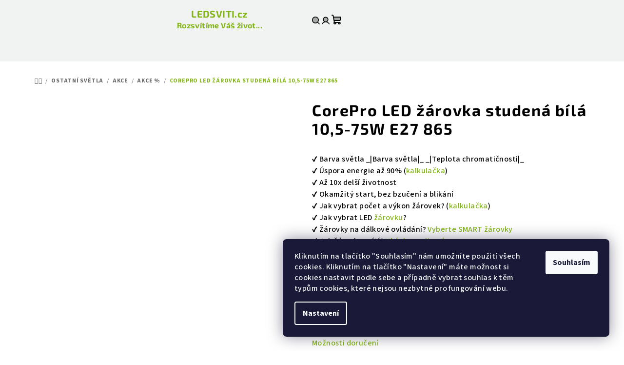

--- FILE ---
content_type: text/html; charset=utf-8
request_url: https://www.ledsviti.cz/corepro-ledbulb-10-5-75w-e27-865/
body_size: 50897
content:
<!doctype html><html lang="cs" dir="ltr" class="header-background-light external-fonts-loaded"><head><script>(function(w,i,g){w[g]=w[g]||[];if(typeof w[g].push=='function')w[g].push(i)})
(window,'GTM-MVLWD3','google_tags_first_party');</script><script>(function(w,d,s,l){w[l]=w[l]||[];(function(){w[l].push(arguments);})('set', 'developer_id.dY2E1Nz', true);
		var f=d.getElementsByTagName(s)[0],
		j=d.createElement(s);j.async=true;j.src='/51t7/';
		f.parentNode.insertBefore(j,f);
		})(window,document,'script','dataLayer');</script><meta charset="utf-8" /><meta name="viewport" content="width=device-width,initial-scale=1" /><title>CorePro LED žárovka studená bílá 10,5-75W E27 865 ⇒ 99 Kč, AKCE | LEDSVITI.cz</title><link rel="preconnect" href="https://cdn.myshoptet.com" /><link rel="dns-prefetch" href="https://cdn.myshoptet.com" /><link rel="preload" href="/cms/libs/jquery/jquery-1.11.3.min.js" as="script" /><link href="/cms/templates/frontend_templates/shared/css/font-face/source-sans-3.css" rel="stylesheet"><link href="/cms/templates/frontend_templates/shared/css/font-face/exo-2.css" rel="stylesheet"><link href="/shop/dist/font-shoptet-14.css.d90e56d0dd782c13aabd.css" rel="stylesheet"><script type="2eafeca63a664f3d4fc41362-text/javascript">
dataLayer = [];
dataLayer.push({'shoptet' : {
    "pageId": 17636,
    "pageType": "productDetail",
    "currency": "CZK",
    "currencyInfo": {
        "decimalSeparator": ",",
        "exchangeRate": 1,
        "priceDecimalPlaces": 0,
        "symbol": "K\u010d",
        "symbolLeft": 0,
        "thousandSeparator": " "
    },
    "language": "cs",
    "projectId": 53474,
    "product": {
        "id": 171413,
        "guid": "f3b2f4c6-0836-11ea-894b-9e442da4cfe7",
        "hasVariants": false,
        "codes": [
            {
                "code": 10323,
                "quantity": "5",
                "stocks": [
                    {
                        "id": 1,
                        "quantity": "5"
                    },
                    {
                        "id": 3,
                        "quantity": "0"
                    }
                ]
            }
        ],
        "code": "10323",
        "name": "CorePro LED \u017e\u00e1rovka studen\u00e1 b\u00edl\u00e1 10,5-75W E27 865",
        "appendix": "",
        "weight": 0.20000000000000001,
        "manufacturerGuid": "1EF5332194A368D4B906DA0BA3DED3EE",
        "currentCategory": "Ostatn\u00ed sv\u011btla a sv\u00edtidla | AKCE % | AKCE",
        "currentCategoryGuid": "af5895a6-e27f-11ed-90a3-2a01067a25a9",
        "defaultCategory": "Ostatn\u00ed sv\u011btla a sv\u00edtidla | AKCE % | AKCE",
        "defaultCategoryGuid": "af5895a6-e27f-11ed-90a3-2a01067a25a9",
        "currency": "CZK",
        "priceWithVat": 99
    },
    "stocks": [
        {
            "id": 1,
            "title": "Prodejna",
            "isDeliveryPoint": 1,
            "visibleOnEshop": 1
        },
        {
            "id": 3,
            "title": "Sklad LEDsviti",
            "isDeliveryPoint": 1,
            "visibleOnEshop": 1
        },
        {
            "id": "ext",
            "title": "Sklad",
            "isDeliveryPoint": 0,
            "visibleOnEshop": 1
        }
    ],
    "cartInfo": {
        "id": null,
        "freeShipping": false,
        "freeShippingFrom": 500,
        "leftToFreeGift": {
            "formattedPrice": "0 K\u010d",
            "priceLeft": 0
        },
        "freeGift": false,
        "leftToFreeShipping": {
            "priceLeft": 500,
            "dependOnRegion": 0,
            "formattedPrice": "500 K\u010d"
        },
        "discountCoupon": [],
        "getNoBillingShippingPrice": {
            "withoutVat": 0,
            "vat": 0,
            "withVat": 0
        },
        "cartItems": [],
        "taxMode": "ORDINARY"
    },
    "cart": [],
    "customer": {
        "priceRatio": 1,
        "priceListId": 1,
        "groupId": null,
        "registered": false,
        "mainAccount": false
    }
}});
dataLayer.push({'cookie_consent' : {
    "marketing": "denied",
    "analytics": "denied"
}});
document.addEventListener('DOMContentLoaded', function() {
    shoptet.consent.onAccept(function(agreements) {
        if (agreements.length == 0) {
            return;
        }
        dataLayer.push({
            'cookie_consent' : {
                'marketing' : (agreements.includes(shoptet.config.cookiesConsentOptPersonalisation)
                    ? 'granted' : 'denied'),
                'analytics': (agreements.includes(shoptet.config.cookiesConsentOptAnalytics)
                    ? 'granted' : 'denied')
            },
            'event': 'cookie_consent'
        });
    });
});
</script>

<!-- Google Tag Manager -->
<script type="2eafeca63a664f3d4fc41362-text/javascript">(function(w,d,s,l,i){w[l]=w[l]||[];w[l].push({'gtm.start':
new Date().getTime(),event:'gtm.js'});var f=d.getElementsByTagName(s)[0],
j=d.createElement(s),dl=l!='dataLayer'?'&l='+l:'';j.async=true;j.src=
'https://www.googletagmanager.com/gtm.js?id='+i+dl;f.parentNode.insertBefore(j,f);
})(window,document,'script','dataLayer','GTM-MVLWD3');</script>
<!-- End Google Tag Manager -->

<meta property="og:type" content="website"><meta property="og:site_name" content="ledsviti.cz"><meta property="og:url" content="https://www.ledsviti.cz/corepro-ledbulb-10-5-75w-e27-865/"><meta property="og:title" content="CorePro LED žárovka studená bílá 10,5-75W E27 865 ⇒ 99 Kč, AKCE | LEDSVITI.cz"><meta name="author" content="LEDSVITI.cz"><meta name="web_author" content="Shoptet.cz"><meta name="dcterms.rightsHolder" content="www.ledsviti.cz"><meta name="robots" content="index,follow"><meta property="og:description" content="CorePro LED žárovka studená bílá 10,5-75W E27 865 za 99 Kč z kategorie AKCE na LEDSVITI.cz. ✔️ Moderní úsporné osvětlení. ✔️ Skvělé ceny. ✔️ Nákup bez rizika. ✔️ Až 60 dnů na vrácení zboží."><meta name="description" content="CorePro LED žárovka studená bílá 10,5-75W E27 865 za 99 Kč z kategorie AKCE na LEDSVITI.cz. ✔️ Moderní úsporné osvětlení. ✔️ Skvělé ceny. ✔️ Nákup bez rizika. ✔️ Až 60 dnů na vrácení zboží."><meta property="og:image" content="https://www.ledsviti.cz/user/shop/big/171413_corepro-led-zarovka-studena-bila-10-5-75w-e27-865.png?68389907"><meta property="product:price:amount" content="99"><meta property="product:price:currency" content="CZK"><style>:root {--color-primary: #f1f2f2;--color-primary-h: 180;--color-primary-s: 4%;--color-primary-l: 95%;--color-primary-hover: #f1f2f2;--color-primary-hover-h: 180;--color-primary-hover-s: 4%;--color-primary-hover-l: 95%;--color-secondary: #84B517;--color-secondary-h: 79;--color-secondary-s: 77%;--color-secondary-l: 40%;--color-secondary-hover: #899ab8;--color-secondary-hover-h: 218;--color-secondary-hover-s: 25%;--color-secondary-hover-l: 63%;--color-tertiary: #fefefe;--color-tertiary-h: 0;--color-tertiary-s: 0%;--color-tertiary-l: 100%;--color-tertiary-hover: #000000;--color-tertiary-hover-h: 0;--color-tertiary-hover-s: 0%;--color-tertiary-hover-l: 0%;--color-header-background: #FFFFFF;--template-font: "Source Sans 3";--template-headings-font: "Exo 2";--header-background-url: url("/user/header_backgrounds/ledsviti_new-1.png");--cookies-notice-background: #1A1937;--cookies-notice-color: #F8FAFB;--cookies-notice-button-hover: #f5f5f5;--cookies-notice-link-hover: #27263f;--templates-update-management-preview-mode-content: "Náhled aktualizací šablony je aktivní pro váš prohlížeč."}</style>
    
    <link href="/shop/dist/main-14.less.9408774177b75b58fbb0.css" rel="stylesheet" />
        
    <script type="2eafeca63a664f3d4fc41362-text/javascript">var shoptet = shoptet || {};</script>
    <script src="/shop/dist/main-3g-header.js.05f199e7fd2450312de2.js" type="2eafeca63a664f3d4fc41362-text/javascript"></script>
<!-- User include --><!-- api 498(150) html code header -->
<script async src="https://scripts.luigisbox.tech/LBX-307628.js" type="2eafeca63a664f3d4fc41362-text/javascript"></script><meta name="luigisbox-tracker-id" content="260823-307628,cs"/><script type="2eafeca63a664f3d4fc41362-text/javascript">const isPlpEnabled = sessionStorage.getItem('lbPlpEnabled') === 'true';if (isPlpEnabled) {const style = document.createElement("style");style.type = "text/css";style.id = "lb-plp-style";style.textContent = `body.type-category #content-wrapper,body.type-search #content-wrapper,body.type-category #content,body.type-search #content,body.type-category #content-in,body.type-search #content-in,body.type-category #main-in,body.type-search #main-in {min-height: 100vh;}body.type-category #content-wrapper > *,body.type-search #content-wrapper > *,body.type-category #content > *,body.type-search #content > *,body.type-category #content-in > *,body.type-search #content-in > *,body.type-category #main-in > *,body.type-search #main-in > * {display: none;}`;document.head.appendChild(style);}</script>
<!-- api 706(352) html code header -->
<link rel="stylesheet" href="https://cdn.myshoptet.com/usr/api2.dklab.cz/user/documents/_doplnky/zalozky/53474/321/53474_321.css" type="text/css" /><style>
        :root {
            
        }
        </style>
<!-- api 1014(645) html code header -->
  <link rel="stylesheet" href="https://ratings.shoptet.imagineanything.cz/assets/heureka_left-10de60fd8a107cd0bdba9fb4e47b537416870b50a70f2812e1c9b79544957927.css" />

<style>
    @media(min-width: 992px) {
      .gr { display: initial; }
    }

    @media (min-width: 576px) and (max-width: 992px) {
      .gr { display: initial; }
    }

    @media(max-width: 575px) {
      .gr { display: none; }
    }
</style>

<script type="2eafeca63a664f3d4fc41362-text/javascript">
  document.addEventListener('DOMContentLoaded', () => {
    let pages = ['homepage', 'category', 'productDetail', 'article', 'cart'];
    if(window.dataLayer && pages.includes(dataLayer[0].shoptet.pageType)) {
      let qs = (s) => document.querySelector(s);
      let ratings = qs('.s');
      let loaded = false;
      let badge = qs('.gr .p');
      let display = (e, s = 'initial') => { e.style['display'] = s };

      badge.addEventListener('mouseover', () => {
        if (!loaded) {
          fetch('https://ratings.shoptet.imagineanything.cz/r2/53474.json')
            .then(r => r.json())
            .then(d => {
              d = d.reverse();
              for(let i = 0; i < d.length; i++) {
                h = `
                  <div class=w>
                    <div class=v>
                      <img class=o src=${d[i][0]}>
                    </div>
                    <div class=u>
                      <a class=nl href=${d[i][2]}>${d[i][3]}</a>
                      <p class=x>${d[i][4]}</p>
                      <div class=t>
                        <img class=st src=https://ratings.shoptet.imagineanything.cz/${d[i][5]}.png>
                        <span class=q>${d[i][6]}</span>
                      </div>
                    </div>
                  </div>
                `
                qs('.s .k').insertAdjacentHTML('afterbegin', h);
              };
              display(ratings);
            });
          loaded = true;
        } else {
          display(ratings);
        }
      });

      qs('.gr .c').addEventListener('click', () => {
        display(ratings, 'none');
      });

      if (qs('.js-siteCookies')) {
        document.addEventListener('shoptet.consent.set', () => display(badge, 'flex'));
      } else {
        display(badge, 'flex');
      }
    }
  });
</script>

<!-- api 1501(1113) html code header -->
<link rel="stylesheet" href="https://cdn.myshoptet.com/usr/api2.dklab.cz/user/documents/_doplnky/filtry/53474/33/53474_33.css" type="text/css" /><style>:root { 
            --dklab-filters-active-color: #2F58A5; 
            --dklab-filters-active-foreground-color: #FFFFFF; 
            --dklab-filters-slider-color: #2F58A5; 
            --dklab-filters-show-filter-foreground-color: #FFFFFF; 
            --dklab-filters-show-filter-background-color: #2F58A5; 
            --dklab-filters-show-filter-edges-size: 10px 25px;
            --dklab-filters-show-filter-align: center;
            --dklab-filters-show-filter-align-desktop: flex-start;
        } 
                .filter-section form.dkLab-parameter fieldset div.div--collapsable:nth-child(+n+6),
                .filter-section form.dkLab-parameter-special fieldset div.div--collapsable:nth-child(+n+5) {
                    display: none;
                } 
                .filter-section form.dkLab-parameter.dkLab-parameter--show fieldset div.div--collapsable:nth-child(+n+6),
                .filter-section form.dkLab-parameter-special.dkLab-parameter-special--show fieldset div.div--collapsable:nth-child(+n+5) {
                    display: block;
                }</style>
<!-- service 619(267) html code header -->
<link href="https://cdn.myshoptet.com/usr/fvstudio.myshoptet.com/user/documents/addons/cartupsell.min.css?24.11.1" rel="stylesheet">
<!-- project html code header -->
<link rel="stylesheet" href="/user/documents/css/banner4.css">
<link rel="stylesheet" href="/user/documents/css/all6.css">
<link rel="stylesheet" href="/user/documents/css/vis_upravy28.css">
<link rel="stylesheet" href="/user/documents/css/kosik_platby8.css">
<link rel="stylesheet" href="/user/documents/css/edits2024_56.css">
<link rel="alternate" hreflang="cs-cz" href="https://www.ledsviti.cz/" />
<link rel="stylesheet" href="/user/documents/css/mainstyle3.css">
<link rel="stylesheet" href="/user/documents/css/custom_header19.css">
<link rel="stylesheet" href="/user/documents/css/fix_8_25_C.css">
<meta name="viewport" content="width=device-width, initial-scale=1">
<style id="ls-hide-legacy-gallery">
  /* skrýt legacy bloky jen na detailu produktu */
  body.type-detail .p-image-wrapper > .p-image,
  body.type-detail .p-image-wrapper > .p-detail-inner-header-mobile,
  body.type-detail .p-image-wrapper > .row {
    display: none !important;
  }
  .prodejna.box-info__contacts{min-height:85px}
</style>

<style id="ls-gallery-grid">
  .custom-gallery-wrapper {
    display: grid;
    grid-template-columns: 1fr 1fr;
    gap: 10px;
    margin-top: 30px;
  }
  /* Každá dlaždice si drží místo předem */
  .custom-gallery-item {
    --ls-ar: 4/3;                 /* fallback poměr – můžeš změnit */
    aspect-ratio: var(--ls-ar);
    position: relative;
    overflow: hidden;
    border-radius: 4px;
    background: #f6f7f8;          /* jemný skeleton */
  }
  .custom-gallery-item > img,
  .custom-gallery-item > iframe {
    position: absolute;
    inset: 0;
    width: 100%;
    height: 100%;
    object-fit: cover;            /* nebo contain, dle preference */
    border: 0;
    display: block;
  }

  /* Lightbox */
  .custom-lightbox-overlay {
    position: fixed; inset: 0;
    background: rgba(0,0,0,.8);
    display: none; place-items: center;
    z-index: 9999;
    user-select: none;
  }
  .custom-lightbox-overlay img {
    max-width: 90vw; max-height: 90vh; border-radius: 8px;
    box-shadow: 0 0 20px rgba(0,0,0,.5);
  }
  .custom-lightbox-btn {
    position: fixed; top: 20px; right: 30px;
    font-size: 40px; color: #fff; cursor: pointer; z-index: 10000;
    user-select: none;
  }
  .custom-lightbox-arrow {
    position: fixed; top: 50%; transform: translateY(-50%);
    font-size: 60px; color: #fff; cursor: pointer; user-select: none; z-index: 10000;
  }
  .custom-lightbox-arrow.prev { left: 80px; }
  .custom-lightbox-arrow.next { right: 80px; }

  /* Show more */
  .custom-show-more-btn {
    margin: 20px 0; padding: 10px 15px; border: 0;
    background: #444; color: #fff; cursor: pointer; border-radius: 4px; width: 100%;
  }
</style>
<style>
/*.in-dekujeme .co-payment-method{display:none}*/
.menu-item-18059 .menu-level-2:nth-of-type(2), .filter-section-parametric-id-1085, .filter-section-parametric-id-1112, .filter-section-parametric-id-1115, .filter-section-parametric-id-1118, .filter-section-parametric-id-1121{display:none !important}
.cookie-consent {
  position: fixed; inset: auto 1rem 1rem 1rem;
  max-width: 560px; margin: 0 auto;
  z-index: 9999; transform: translateZ(0);
}
html.cookie-open { overflow: hidden; }
.in-led-svitidla .subcategories{display:none}
#category-filter-hover fieldset > .advanced-filters-wrapper {
  display: none !important;
  visibility: hidden !important;
  height: 0 !important;
  overflow: hidden !important;
  margin: 0 !important;
  padding: 0 !important;
}
@font-face{
  font-family:"Inter";
  src:url("/fonts/inter-var.woff2") format("woff2");
  font-display:swap;
  ascent-override: 90%;
  descent-override: 22%;
  line-gap-override: 0%;
  size-adjust: 100%;
}

#infoheader{position: absolute;right: 0px;color: white;text-align: right}
@media (min-width: 768px) {
  .welcome-wrapper {
    padding: 0 !important;
  }
}
#header .navigation-tools { display: none !important; }
.mobile #category-filter-hover .div--collapsable{width:50%;float:left}
.desktop #js-phone-call-link{display:none !important}
#header-second-row > div{position:relative;top:-5px}
.mobile .header-second-row .icon-search:before {
    font-size: 20px;
}
.mobile .header-second-row .icon-search:after {
    content:""
}
.mobile .header-second-row .icon-filter:before{content:""}
.mobile .header-second-row .icon-filter:after {
    content: "\e942";
    font-family: 'shoptet' !important;
    margin-left: .35rem;
    margin-right: 0;
}
.virtual-search i {order: 2;margin-left: 0.5rem;}
.mobile .motto{display:none !important}
.navigation-buttons a[data-target=navigation]:before {
font-size: 26px;
}
.mobile .header-second-row .virtual-search::after, .icon-filter:after {
font-size: 2rem;
}
.mobile .header-second-row .filter-control {justify-content: center}
.mobile .header-second-row .filter-control {width:21%}
.virtual-search, .filter-control{font-size: 20px !important}
.filter-control span, .virtual-search{color: #6f6f6f !important}
.virtual-search {
  position: relative;
  display: flex;
  justify-content: center;
  align-items: center;
}

.virtual-search .icon-search {
  position: absolute;
  right: 1.7rem;
  font-size: 1rem;
  pointer-events: none;
}
</style>
<script type="application/ld+json">
{
"@context": "https://schema.org/",
"@type": "Product",
"name": "LEDSVITI.CZ - https://obchody.heureka.cz/ledsviti-cz/recenze/",
"aggregateRating": {
"@type": "AggregateRating",
"ratingValue": "4.9",
"ratingCount": "1938",
"reviewCount": "1938"
}}
</script>
<style>
.variant-disabled {
position: relative;
pointer-events: none;
opacity: 0.5;
}
.variant-disabled::before,
.variant-disabled::after {
content: "";
position: absolute;
top: 0;
left: 0;
width: 100%;
height: 100%;
border-top: 2px solid red;
border-bottom: 2px solid red;
transform: rotate(45deg);
transform-origin: center;
pointer-events: none;
}
.variant-disabled::after {
transform: rotate(-45deg);
}
button.variant-crossed {
position: relative;
}
button.variant-crossed{
background: linear-gradient(152deg, #fff0 48%, #000000 53%, #fff0 53%) !important; opacity:0.5
}
</style>

<!-- /User include --><link rel="shortcut icon" href="/favicon.ico" type="image/x-icon" /><link rel="canonical" href="https://www.ledsviti.cz/corepro-ledbulb-10-5-75w-e27-865/" />    <!-- Global site tag (gtag.js) - Google Analytics -->
    <script async src="https://www.googletagmanager.com/gtag/js?id=G-0P9HV80RM1" type="2eafeca63a664f3d4fc41362-text/javascript"></script>
    <script type="2eafeca63a664f3d4fc41362-text/javascript">
        
        window.dataLayer = window.dataLayer || [];
        function gtag(){dataLayer.push(arguments);}
        

                    console.debug('default consent data');

            gtag('consent', 'default', {"ad_storage":"denied","analytics_storage":"denied","ad_user_data":"denied","ad_personalization":"denied","wait_for_update":500});
            dataLayer.push({
                'event': 'default_consent'
            });
        
        gtag('js', new Date());

        
                gtag('config', 'G-0P9HV80RM1', {"groups":"GA4","send_page_view":false,"content_group":"productDetail","currency":"CZK","page_language":"cs"});
        
                gtag('config', 'AW-858979243', {"allow_enhanced_conversions":true});
        
        
        
        
        
                    gtag('event', 'page_view', {"send_to":"GA4","page_language":"cs","content_group":"productDetail","currency":"CZK"});
        
                gtag('set', 'currency', 'CZK');

        gtag('event', 'view_item', {
            "send_to": "UA",
            "items": [
                {
                    "id": "10323",
                    "name": "CorePro LED \u017e\u00e1rovka studen\u00e1 b\u00edl\u00e1 10,5-75W E27 865",
                    "category": "Ostatn\u00ed sv\u011btla a sv\u00edtidla \/ AKCE % \/ AKCE",
                                        "brand": "Philips",
                                                            "price": 82
                }
            ]
        });
        
        
        
        
        
                    gtag('event', 'view_item', {"send_to":"GA4","page_language":"cs","content_group":"productDetail","value":82,"currency":"CZK","items":[{"item_id":"10323","item_name":"CorePro LED \u017e\u00e1rovka studen\u00e1 b\u00edl\u00e1 10,5-75W E27 865","item_brand":"Philips","item_category":"Ostatn\u00ed sv\u011btla a sv\u00edtidla","item_category2":"AKCE %","item_category3":"AKCE","price":82,"quantity":1,"index":0}]});
        
        
        
        
        
        
        
        document.addEventListener('DOMContentLoaded', function() {
            if (typeof shoptet.tracking !== 'undefined') {
                for (var id in shoptet.tracking.bannersList) {
                    gtag('event', 'view_promotion', {
                        "send_to": "UA",
                        "promotions": [
                            {
                                "id": shoptet.tracking.bannersList[id].id,
                                "name": shoptet.tracking.bannersList[id].name,
                                "position": shoptet.tracking.bannersList[id].position
                            }
                        ]
                    });
                }
            }

            shoptet.consent.onAccept(function(agreements) {
                if (agreements.length !== 0) {
                    console.debug('gtag consent accept');
                    var gtagConsentPayload =  {
                        'ad_storage': agreements.includes(shoptet.config.cookiesConsentOptPersonalisation)
                            ? 'granted' : 'denied',
                        'analytics_storage': agreements.includes(shoptet.config.cookiesConsentOptAnalytics)
                            ? 'granted' : 'denied',
                                                                                                'ad_user_data': agreements.includes(shoptet.config.cookiesConsentOptPersonalisation)
                            ? 'granted' : 'denied',
                        'ad_personalization': agreements.includes(shoptet.config.cookiesConsentOptPersonalisation)
                            ? 'granted' : 'denied',
                        };
                    console.debug('update consent data', gtagConsentPayload);
                    gtag('consent', 'update', gtagConsentPayload);
                    dataLayer.push(
                        { 'event': 'update_consent' }
                    );
                }
            });
        });
    </script>
<!-- Start Srovname.cz Pixel -->
<script type="text/plain" data-cookiecategory="analytics">
    !(function (e, n, t, a, s, o, r) {
        e[a] ||
        (((s = e[a] = function () {
            s.process ? s.process.apply(s, arguments) : s.queue.push(arguments);
        }).queue = []),
            ((o = n.createElement(t)).async = 1),
            (o.src = "https://tracking.srovname.cz/srovnamepixel.js"),
            (o.dataset.srv9 = "1"),
            (r = n.getElementsByTagName(t)[0]).parentNode.insertBefore(o, r));
    })(window, document, "script", "srovname");
    srovname("init", "7124e74b0adff41434fb4a463db9995c");
</script>
<!-- End Srovname.cz Pixel -->
<script type="2eafeca63a664f3d4fc41362-text/javascript">
    (function(t, r, a, c, k, i, n, g) { t['ROIDataObject'] = k;
    t[k]=t[k]||function(){ (t[k].q=t[k].q||[]).push(arguments) },t[k].c=i;n=r.createElement(a),
    g=r.getElementsByTagName(a)[0];n.async=1;n.src=c;g.parentNode.insertBefore(n,g)
    })(window, document, 'script', '//www.heureka.cz/ocm/sdk.js?source=shoptet&version=2&page=product_detail', 'heureka', 'cz');

    heureka('set_user_consent', 0);
</script>
</head><body class="desktop id-17636 in-akce template-14 type-product type-detail one-column-body columns-mobile-2 columns-4 smart-labels-active ums_forms_redesign--off ums_a11y_category_page--on ums_discussion_rating_forms--off ums_flags_display_unification--on ums_a11y_login--off mobile-header-version-0"><noscript>
    <style>
        #header {
            padding-top: 0;
            position: relative !important;
            top: 0;
        }
        .header-navigation {
            position: relative !important;
        }
        .overall-wrapper {
            margin: 0 !important;
        }
        body:not(.ready) {
            visibility: visible !important;
        }
    </style>
    <div class="no-javascript">
        <div class="no-javascript__title">Musíte změnit nastavení vašeho prohlížeče</div>
        <div class="no-javascript__text">Podívejte se na: <a href="https://www.google.com/support/bin/answer.py?answer=23852">Jak povolit JavaScript ve vašem prohlížeči</a>.</div>
        <div class="no-javascript__text">Pokud používáte software na blokování reklam, může být nutné povolit JavaScript z této stránky.</div>
        <div class="no-javascript__text">Děkujeme.</div>
    </div>
</noscript>

        <div id="fb-root"></div>
        <script type="2eafeca63a664f3d4fc41362-text/javascript">
            window.fbAsyncInit = function() {
                FB.init({
//                    appId            : 'your-app-id',
                    autoLogAppEvents : true,
                    xfbml            : true,
                    version          : 'v19.0'
                });
            };
        </script>
        <script async defer crossorigin="anonymous" src="https://connect.facebook.net/cs_CZ/sdk.js" type="2eafeca63a664f3d4fc41362-text/javascript"></script><script type="2eafeca63a664f3d4fc41362-text/javascript">
/*var pageType = dataLayer[0].shoptet.pageType

if (pageType == "productDetail") {
	var google_tag_params = {   
	ecomm_prodid: dataLayer[0].shoptet.product.code,
	ecomm_pagetype: "product",
	ecomm_totalvalue: dataLayer[0].shoptet.product.priceWithVat,
	};

    dataLayer.push ({   
    'event':'remarketingTriggered',
    'google_tag_params': window.google_tag_params 
    });
}*/
</script>

<!-- Google Tag Manager (noscript) -->
<noscript><iframe src="https://www.googletagmanager.com/ns.html?id=GTM-MVLWD3"
height="0" width="0" style="display:none;visibility:hidden"></iframe></noscript>
<!-- End Google Tag Manager (noscript) -->

    <div class="siteCookies siteCookies--right siteCookies--dark js-siteCookies" role="dialog" data-testid="cookiesPopup" data-nosnippet>
        <div class="siteCookies__form">
            <div class="siteCookies__content">
                <div class="siteCookies__text">
                    <span>Kliknutím na tlačítko "Souhlasím" nám umožníte použití všech cookies. Kliknutím na tlačítko "Nastavení" máte možnost si cookies nastavit podle sebe a případně vybrat souhlas k těm typům cookies, které nejsou nezbytné pro fungování webu.</span>
                </div>
                <p class="siteCookies__links">
                    <button class="siteCookies__link js-cookies-settings" aria-label="Nastavení cookies" data-testid="cookiesSettings">Nastavení</button>
                </p>
            </div>
            <div class="siteCookies__buttonWrap">
                                <button class="siteCookies__button js-cookiesConsentSubmit" value="all" aria-label="Přijmout cookies" data-testid="buttonCookiesAccept">Souhlasím</button>
            </div>
        </div>
        <script type="2eafeca63a664f3d4fc41362-text/javascript">
            document.addEventListener("DOMContentLoaded", () => {
                const siteCookies = document.querySelector('.js-siteCookies');
                document.addEventListener("scroll", shoptet.common.throttle(() => {
                    const st = document.documentElement.scrollTop;
                    if (st > 1) {
                        siteCookies.classList.add('siteCookies--scrolled');
                    } else {
                        siteCookies.classList.remove('siteCookies--scrolled');
                    }
                }, 100));
            });
        </script>
    </div>
<a href="#content" class="skip-link sr-only">Přejít na obsah</a><div class="overall-wrapper"><header id="header">
        <div class="header-top">
            <div class="container navigation-wrapper header-top-wrapper">
                <div class="navigation-tools">
                                    </div>
                <div class="site-name"><a href="/" class="text-logo" data-testid="linkWebsiteLogo"><span><span class="header__title">LEDSVITI.cz</span><small class="motto">Rozsvítíme Váš život...</small></span></a></div>                <div class="navigation-buttons">
                    <a href="#" class="toggle-window" data-target="search" data-testid="linkSearchIcon"><i class="icon-search"></i><span class="sr-only">Hledat</span></a>
                                                                                                                                            <a href="/login/?backTo=%2Fcorepro-ledbulb-10-5-75w-e27-865%2F" class="top-nav-button top-nav-button-login login toggle-window" data-target="login" data-testid="signin" rel="nofollow"><i class="icon-login"></i><span class="sr-only">Přihlášení</span></a>
                                                                                                                                
    <a href="/kosik/" class="btn btn-icon toggle-window cart-count" data-target="cart" data-testid="headerCart" rel="nofollow" aria-haspopup="dialog" aria-expanded="false" aria-controls="cart-widget">
        <span class="icon-cart"></span>
                <span class="sr-only">Nákupní košík</span>
        
    
            </a>
                    <a href="#" class="toggle-window" data-target="navigation" data-testid="hamburgerMenu"></a>
                </div>
                <div class="user-action">
                                            <div class="user-action-in"><div class="user-action-login popup-widget login-widget"><div class="popup-widget-inner"><h2 id="loginHeading">Přihlášení k vašemu účtu</h2><div id="customerLogin"><form action="/action/Customer/Login/" method="post" id="formLoginIncluded" class="csrf-enabled formLogin" data-testid="formLogin"><input type="hidden" name="referer" value="" /><div class="form-group"><div class="input-wrapper email js-validated-element-wrapper no-label"><input type="email" name="email" class="form-control" autofocus placeholder="E-mailová adresa (např. jan@novak.cz)" data-testid="inputEmail" autocomplete="email" required /></div></div><div class="form-group"><div class="input-wrapper password js-validated-element-wrapper no-label"><input type="password" name="password" class="form-control" placeholder="Heslo" data-testid="inputPassword" autocomplete="current-password" required /><span class="no-display">Nemůžete vyplnit toto pole</span><input type="text" name="surname" value="" class="no-display" /></div></div><div class="form-group"><div class="login-wrapper"><button type="submit" class="btn btn-secondary btn-text btn-login" data-testid="buttonSubmit">Přihlásit se</button><div class="password-helper"><a href="/registrace/" data-testid="signup" rel="nofollow">Nová registrace</a><a href="/klient/zapomenute-heslo/" rel="nofollow">Zapomenuté heslo</a></div></div></div><div class="social-login-buttons"><div class="social-login-buttons-divider"><span>nebo</span></div><div class="form-group"><a href="/action/Social/login/?provider=Seznam" class="login-btn seznam" rel="nofollow"><span class="login-seznam-icon"></span><strong>Přihlásit se přes Seznam</strong></a></div></div></form>
</div></div></div>
    <div id="cart-widget" class="user-action-cart popup-widget cart-widget loader-wrapper" data-testid="popupCartWidget" role="dialog" aria-hidden="true">
        <div class="popup-widget-inner cart-widget-inner place-cart-here">
            <div class="loader-overlay">
                <div class="loader"></div>
            </div>
        </div>
    </div>

    <div class="user-action-search popup-widget search-widget search stay-open" itemscope itemtype="https://schema.org/WebSite" data-testid="searchWidget">
        <span href="#" class="search-widget-close toggle-window" data-target="search" data-testid="linkSearchIcon"></span>
        <meta itemprop="headline" content="AKCE"/><meta itemprop="url" content="https://www.ledsviti.cz"/><meta itemprop="text" content="CorePro LED žárovka studená bílá 10,5-75W E27 865 za 99 Kč z kategorie AKCE na LEDSVITI.cz. ✔️ Moderní úsporné osvětlení. ✔️ Skvělé ceny. ✔️ Nákup bez rizika. ✔️ Až 60 dnů na vrácení zboží."/>        <form action="/action/ProductSearch/prepareString/" method="post"
    id="formSearchForm" class="search-form compact-form js-search-main"
    itemprop="potentialAction" itemscope itemtype="https://schema.org/SearchAction" data-testid="searchForm">
    <fieldset>
        <meta itemprop="target"
            content="https://www.ledsviti.cz/vyhledavani/?string={string}"/>
        <input type="hidden" name="language" value="cs"/>
        
    <span class="search-form-input-group">
        
    <span class="search-input-icon" aria-hidden="true"></span>

<input
    type="search"
    name="string"
        class="query-input form-control search-input js-search-input"
    placeholder="Napište, co hledáte"
    autocomplete="off"
    required
    itemprop="query-input"
    aria-label="Vyhledávání"
    data-testid="searchInput"
>
        <button type="submit" class="btn btn-default search-button" data-testid="searchBtn">Hledat</button>
    </span>

    </fieldset>
</form>
    </div>
</div>
                                    </div>
            </div>
        </div>
        <div class="header-bottom">
            <div class="navigation-wrapper header-bottom-wrapper">
                <nav id="navigation" aria-label="Hlavní menu" data-collapsible="true"><div class="navigation-in menu"><ul class="menu-level-1" role="menubar" data-testid="headerMenuItems"><li class="menu-item-740 ext" role="none"><a href="/led-stropni-svitidla/" data-testid="headerMenuItem" role="menuitem" aria-haspopup="true" aria-expanded="false"><b>Stropní</b><span class="submenu-arrow"></span></a><ul class="menu-level-2" aria-label="Stropní" tabindex="-1" role="menu"><li class="menu-item-20690" role="none"><a href="/designova-stropni-svitidla-2/" class="menu-image" data-testid="headerMenuItem" tabindex="-1" aria-hidden="true"><img src="data:image/svg+xml,%3Csvg%20width%3D%22140%22%20height%3D%22100%22%20xmlns%3D%22http%3A%2F%2Fwww.w3.org%2F2000%2Fsvg%22%3E%3C%2Fsvg%3E" alt="" aria-hidden="true" width="140" height="100" data-src="/user/categories/thumb/stropni.jpeg" fetchpriority="low" /></a><div><a href="/designova-stropni-svitidla-2/" data-testid="headerMenuItem" role="menuitem"><span>Designová stropní svítidla</span></a>
                        </div></li><li class="menu-item-3201 has-third-level" role="none"><a href="/prisazene-osvetleni/" class="menu-image" data-testid="headerMenuItem" tabindex="-1" aria-hidden="true"><img src="data:image/svg+xml,%3Csvg%20width%3D%22140%22%20height%3D%22100%22%20xmlns%3D%22http%3A%2F%2Fwww.w3.org%2F2000%2Fsvg%22%3E%3C%2Fsvg%3E" alt="" aria-hidden="true" width="140" height="100" data-src="/user/categories/thumb/p__isazen__-led-osv__tlen__.jpg" fetchpriority="low" /></a><div><a href="/prisazene-osvetleni/" data-testid="headerMenuItem" role="menuitem"><span>Přisazené</span></a>
                                                    <ul class="menu-level-3" role="menu">
                                                                    <li class="menu-item-20768" role="none">
                                        <a href="/stropni-svitidla-s-cidlem/" data-testid="headerMenuItem" role="menuitem">
                                            Stropní svítidla s čidlem</a>                                    </li>
                                                                    <li class="menu-item-3210" role="none">
                                        <a href="/designova-stropni-svitidla/" data-testid="headerMenuItem" role="menuitem">
                                            Designová stropní svítidla</a>                                    </li>
                                                                    <li class="menu-item-3879" role="none">
                                        <a href="/obycejna-stropni-svitidla/" data-testid="headerMenuItem" role="menuitem">
                                            Obyčejná</a>                                    </li>
                                                                    <li class="menu-item-3213" role="none">
                                        <a href="/prisazena-bodova-svitidla/" data-testid="headerMenuItem" role="menuitem">
                                            Přisazená bodová svítidla</a>                                    </li>
                                                                    <li class="menu-item-4269" role="none">
                                        <a href="/s-dalkovym-ovladacem/" data-testid="headerMenuItem" role="menuitem">
                                            S dálkovým ovladačem</a>                                    </li>
                                                                    <li class="menu-item-3225" role="none">
                                        <a href="/kovova-stropni-svitidla/" data-testid="headerMenuItem" role="menuitem">
                                            Stropní svítidla</a>                                    </li>
                                                            </ul>
                        </div></li><li class="menu-item-14483" role="none"><a href="/cct-led-designove-panely/" class="menu-image" data-testid="headerMenuItem" tabindex="-1" aria-hidden="true"><img src="data:image/svg+xml,%3Csvg%20width%3D%22140%22%20height%3D%22100%22%20xmlns%3D%22http%3A%2F%2Fwww.w3.org%2F2000%2Fsvg%22%3E%3C%2Fsvg%3E" alt="" aria-hidden="true" width="140" height="100" data-src="/user/categories/thumb/__ern___led_panel_600mm_48w_smart_cct_s_ovlada__em.png" fetchpriority="low" /></a><div><a href="/cct-led-designove-panely/" data-testid="headerMenuItem" role="menuitem"><span>S ovladačem / Smart</span></a>
                        </div></li><li class="menu-item-7425" role="none"><a href="/koupelnova-stropni-svitidla/" class="menu-image" data-testid="headerMenuItem" tabindex="-1" aria-hidden="true"><img src="data:image/svg+xml,%3Csvg%20width%3D%22140%22%20height%3D%22100%22%20xmlns%3D%22http%3A%2F%2Fwww.w3.org%2F2000%2Fsvg%22%3E%3C%2Fsvg%3E" alt="" aria-hidden="true" width="140" height="100" data-src="/user/categories/thumb/led-koupelnov__-sv__tidlo2.jpg" fetchpriority="low" /></a><div><a href="/koupelnova-stropni-svitidla/" data-testid="headerMenuItem" role="menuitem"><span>Koupelnová</span></a>
                        </div></li><li class="menu-item-741" role="none"><a href="/led-bodova-svitidla/" class="menu-image" data-testid="headerMenuItem" tabindex="-1" aria-hidden="true"><img src="data:image/svg+xml,%3Csvg%20width%3D%22140%22%20height%3D%22100%22%20xmlns%3D%22http%3A%2F%2Fwww.w3.org%2F2000%2Fsvg%22%3E%3C%2Fsvg%3E" alt="" aria-hidden="true" width="140" height="100" data-src="/user/categories/thumb/vestavny_kulaty_led_panel_withbrandname_rozsviceny-1.jpg" fetchpriority="low" /></a><div><a href="/led-bodova-svitidla/" data-testid="headerMenuItem" role="menuitem"><span>Bodovky</span></a>
                        </div></li><li class="menu-item-17130" role="none"><a href="/stropni-svitidla-na-lanku/" class="menu-image" data-testid="headerMenuItem" tabindex="-1" aria-hidden="true"><img src="data:image/svg+xml,%3Csvg%20width%3D%22140%22%20height%3D%22100%22%20xmlns%3D%22http%3A%2F%2Fwww.w3.org%2F2000%2Fsvg%22%3E%3C%2Fsvg%3E" alt="" aria-hidden="true" width="140" height="100" data-src="/user/categories/thumb/zavesne.jpeg" fetchpriority="low" /></a><div><a href="/stropni-svitidla-na-lanku/" data-testid="headerMenuItem" role="menuitem"><span>Na lanku</span></a>
                        </div></li><li class="menu-item-3216" role="none"><a href="/stropni-svetlo-s-cidlem/" class="menu-image" data-testid="headerMenuItem" tabindex="-1" aria-hidden="true"><img src="data:image/svg+xml,%3Csvg%20width%3D%22140%22%20height%3D%22100%22%20xmlns%3D%22http%3A%2F%2Fwww.w3.org%2F2000%2Fsvg%22%3E%3C%2Fsvg%3E" alt="" aria-hidden="true" width="140" height="100" data-src="/user/categories/thumb/stropni_cidlem.png" fetchpriority="low" /></a><div><a href="/stropni-svetlo-s-cidlem/" data-testid="headerMenuItem" role="menuitem"><span>Stropní světlo s čidlem</span></a>
                        </div></li></ul></li>
<li class="menu-item-690 ext" role="none"><a href="/led-panely/" data-testid="headerMenuItem" role="menuitem" aria-haspopup="true" aria-expanded="false"><b>Panely</b><span class="submenu-arrow"></span></a><ul class="menu-level-2" aria-label="Panely" tabindex="-1" role="menu"><li class="menu-item-20711 has-third-level" role="none"><a href="/podhledove-led-panely--do-rastru/" class="menu-image" data-testid="headerMenuItem" tabindex="-1" aria-hidden="true"><img src="data:image/svg+xml,%3Csvg%20width%3D%22140%22%20height%3D%22100%22%20xmlns%3D%22http%3A%2F%2Fwww.w3.org%2F2000%2Fsvg%22%3E%3C%2Fsvg%3E" alt="" aria-hidden="true" width="140" height="100" data-src="/user/categories/thumb/podhl.png" fetchpriority="low" /></a><div><a href="/podhledove-led-panely--do-rastru/" data-testid="headerMenuItem" role="menuitem"><span>Podhledové LED panely (do rastru)</span></a>
                                                    <ul class="menu-level-3" role="menu">
                                                                    <li class="menu-item-20717" role="none">
                                        <a href="/podhledove-led-panely-300x1200mm-2/" data-testid="headerMenuItem" role="menuitem">
                                            Podhledové LED panely 300x1200mm</a>                                    </li>
                                                                    <li class="menu-item-20729" role="none">
                                        <a href="/podhledove-led-panely-600x600mm/" data-testid="headerMenuItem" role="menuitem">
                                            Podhledové LED panely 600x600mm</a>                                    </li>
                                                            </ul>
                        </div></li><li class="menu-item-1371 has-third-level" role="none"><a href="/led-panely-s-rameckem/" class="menu-image" data-testid="headerMenuItem" tabindex="-1" aria-hidden="true"><img src="data:image/svg+xml,%3Csvg%20width%3D%22140%22%20height%3D%22100%22%20xmlns%3D%22http%3A%2F%2Fwww.w3.org%2F2000%2Fsvg%22%3E%3C%2Fsvg%3E" alt="" aria-hidden="true" width="140" height="100" data-src="/user/categories/thumb/s_rameckem.png" fetchpriority="low" /></a><div><a href="/led-panely-s-rameckem/" data-testid="headerMenuItem" role="menuitem"><span>S rámečkem</span></a>
                                                    <ul class="menu-level-3" role="menu">
                                                                    <li class="menu-item-20702" role="none">
                                        <a href="/led-panely-600x600mm-2/" data-testid="headerMenuItem" role="menuitem">
                                            LED panely 600x600mm</a>                                    </li>
                                                                    <li class="menu-item-20720" role="none">
                                        <a href="/led-panely-300x1200mm-2/" data-testid="headerMenuItem" role="menuitem">
                                            LED panely 300x1200mm</a>                                    </li>
                                                                    <li class="menu-item-17585" role="none">
                                        <a href="/led-panely-600mm/" data-testid="headerMenuItem" role="menuitem">
                                            O 600mm</a>                                    </li>
                                                                    <li class="menu-item-17582" role="none">
                                        <a href="/led-panely-400mm/" data-testid="headerMenuItem" role="menuitem">
                                            O 400mm</a>                                    </li>
                                                            </ul>
                        </div></li><li class="menu-item-738 has-third-level" role="none"><a href="/vestavne-led-panely/" class="menu-image" data-testid="headerMenuItem" tabindex="-1" aria-hidden="true"><img src="data:image/svg+xml,%3Csvg%20width%3D%22140%22%20height%3D%22100%22%20xmlns%3D%22http%3A%2F%2Fwww.w3.org%2F2000%2Fsvg%22%3E%3C%2Fsvg%3E" alt="" aria-hidden="true" width="140" height="100" data-src="/user/categories/thumb/vestavny_kulaty_led_panel_withbrandname_rozsviceny.jpg" fetchpriority="low" /></a><div><a href="/vestavne-led-panely/" data-testid="headerMenuItem" role="menuitem"><span>Kruhové vestavné</span></a>
                                                    <ul class="menu-level-3" role="menu">
                                                                    <li class="menu-item-17558" role="none">
                                        <a href="/led-panely-120mm/" data-testid="headerMenuItem" role="menuitem">
                                            O 120mm</a>                                    </li>
                                                                    <li class="menu-item-17561" role="none">
                                        <a href="/led-panely-175mm/" data-testid="headerMenuItem" role="menuitem">
                                            O 175mm</a>                                    </li>
                                                                    <li class="menu-item-17564" role="none">
                                        <a href="/led-panely-225mm/" data-testid="headerMenuItem" role="menuitem">
                                            O 225mm</a>                                    </li>
                                                                    <li class="menu-item-17567" role="none">
                                        <a href="/led-panely-300mm/" data-testid="headerMenuItem" role="menuitem">
                                            O 300mm</a>                                    </li>
                                                            </ul>
                        </div></li><li class="menu-item-1395 has-third-level" role="none"><a href="/ctvercove-led-panely/" class="menu-image" data-testid="headerMenuItem" tabindex="-1" aria-hidden="true"><img src="data:image/svg+xml,%3Csvg%20width%3D%22140%22%20height%3D%22100%22%20xmlns%3D%22http%3A%2F%2Fwww.w3.org%2F2000%2Fsvg%22%3E%3C%2Fsvg%3E" alt="" aria-hidden="true" width="140" height="100" data-src="/user/categories/thumb/led_panel_12w_rozsviceny_b.jpg" fetchpriority="low" /></a><div><a href="/ctvercove-led-panely/" data-testid="headerMenuItem" role="menuitem"><span>Hranaté vestavné</span></a>
                                                    <ul class="menu-level-3" role="menu">
                                                                    <li class="menu-item-735" role="none">
                                        <a href="/podhledove-led-panely/" data-testid="headerMenuItem" role="menuitem">
                                            Podhledové (do rastru)</a>                                    </li>
                                                                    <li class="menu-item-17570" role="none">
                                        <a href="/led-panely-120x120mm/" data-testid="headerMenuItem" role="menuitem">
                                            120x120mm</a>                                    </li>
                                                                    <li class="menu-item-17573" role="none">
                                        <a href="/led-panely-175x175mm/" data-testid="headerMenuItem" role="menuitem">
                                            175x175mm</a>                                    </li>
                                                                    <li class="menu-item-17576" role="none">
                                        <a href="/led-panely-225x225mm/" data-testid="headerMenuItem" role="menuitem">
                                            225x225mm</a>                                    </li>
                                                                    <li class="menu-item-17579" role="none">
                                        <a href="/led-panely-300x300mm/" data-testid="headerMenuItem" role="menuitem">
                                            300x300mm</a>                                    </li>
                                                            </ul>
                        </div></li><li class="menu-item-736 has-third-level" role="none"><a href="/zavesne-led-panely/" class="menu-image" data-testid="headerMenuItem" tabindex="-1" aria-hidden="true"><img src="data:image/svg+xml,%3Csvg%20width%3D%22140%22%20height%3D%22100%22%20xmlns%3D%22http%3A%2F%2Fwww.w3.org%2F2000%2Fsvg%22%3E%3C%2Fsvg%3E" alt="" aria-hidden="true" width="140" height="100" data-src="/user/categories/thumb/panelyzavesne3.jpg" fetchpriority="low" /></a><div><a href="/zavesne-led-panely/" data-testid="headerMenuItem" role="menuitem"><span>Závěsné</span></a>
                                                    <ul class="menu-level-3" role="menu">
                                                                    <li class="menu-item-17600" role="none">
                                        <a href="/zavesne-led-panely-300x1200mm/" data-testid="headerMenuItem" role="menuitem">
                                            300x1200mm</a>                                    </li>
                                                                    <li class="menu-item-17603" role="none">
                                        <a href="/zavesne-led-panely-600x600mm/" data-testid="headerMenuItem" role="menuitem">
                                            600x600mm</a>                                    </li>
                                                            </ul>
                        </div></li><li class="menu-item-17591" role="none"><a href="/led-panely-600x600mm/" class="menu-image" data-testid="headerMenuItem" tabindex="-1" aria-hidden="true"><img src="data:image/svg+xml,%3Csvg%20width%3D%22140%22%20height%3D%22100%22%20xmlns%3D%22http%3A%2F%2Fwww.w3.org%2F2000%2Fsvg%22%3E%3C%2Fsvg%3E" alt="" aria-hidden="true" width="140" height="100" data-src="/user/categories/thumb/600x600.png" fetchpriority="low" /></a><div><a href="/led-panely-600x600mm/" data-testid="headerMenuItem" role="menuitem"><span>600x600mm / 60x60cm</span></a>
                        </div></li><li class="menu-item-17588" role="none"><a href="/led-panely-300x1200mm/" class="menu-image" data-testid="headerMenuItem" tabindex="-1" aria-hidden="true"><img src="data:image/svg+xml,%3Csvg%20width%3D%22140%22%20height%3D%22100%22%20xmlns%3D%22http%3A%2F%2Fwww.w3.org%2F2000%2Fsvg%22%3E%3C%2Fsvg%3E" alt="" aria-hidden="true" width="140" height="100" data-src="/user/categories/thumb/300x1200.png" fetchpriority="low" /></a><div><a href="/led-panely-300x1200mm/" data-testid="headerMenuItem" role="menuitem"><span>300x1200mm / 120x30cm</span></a>
                        </div></li><li class="menu-item-14474" role="none"><a href="/smart-led-designove-panely/" class="menu-image" data-testid="headerMenuItem" tabindex="-1" aria-hidden="true"><img src="data:image/svg+xml,%3Csvg%20width%3D%22140%22%20height%3D%22100%22%20xmlns%3D%22http%3A%2F%2Fwww.w3.org%2F2000%2Fsvg%22%3E%3C%2Fsvg%3E" alt="" aria-hidden="true" width="140" height="100" data-src="/user/categories/thumb/smart.jpg" fetchpriority="low" /></a><div><a href="/smart-led-designove-panely/" data-testid="headerMenuItem" role="menuitem"><span>Smart</span></a>
                        </div></li><li class="menu-item-11856 has-third-level" role="none"><a href="/led-designove-panely/" class="menu-image" data-testid="headerMenuItem" tabindex="-1" aria-hidden="true"><img src="data:image/svg+xml,%3Csvg%20width%3D%22140%22%20height%3D%22100%22%20xmlns%3D%22http%3A%2F%2Fwww.w3.org%2F2000%2Fsvg%22%3E%3C%2Fsvg%3E" alt="" aria-hidden="true" width="140" height="100" data-src="/user/categories/thumb/design-panely2.jpg" fetchpriority="low" /></a><div><a href="/led-designove-panely/" data-testid="headerMenuItem" role="menuitem"><span>Designové panely</span></a>
                                                    <ul class="menu-level-3" role="menu">
                                                                    <li class="menu-item-14468" role="none">
                                        <a href="/zavesne-led-designove-panely/" data-testid="headerMenuItem" role="menuitem">
                                            Závěsné</a>                                    </li>
                                                                    <li class="menu-item-16986" role="none">
                                        <a href="/stropni-led-designove-panely-s-cidlem/" data-testid="headerMenuItem" role="menuitem">
                                            s čidlem</a>                                    </li>
                                                                    <li class="menu-item-14471" role="none">
                                        <a href="/stropni-led-designove-panely/" data-testid="headerMenuItem" role="menuitem">
                                            Stropní</a>                                    </li>
                                                                    <li class="menu-item-16941" role="none">
                                        <a href="/stmivatelne-led-stropni-panely/" data-testid="headerMenuItem" role="menuitem">
                                            Stmívatelné</a>                                    </li>
                                                            </ul>
                        </div></li></ul></li>
<li class="menu-item-4299 ext" role="none"><a href="/smart-lights/" data-testid="headerMenuItem" role="menuitem" aria-haspopup="true" aria-expanded="false"><b>Smart</b><span class="submenu-arrow"></span></a><ul class="menu-level-2" aria-label="Smart" tabindex="-1" role="menu"><li class="menu-item-4311" role="none"><a href="/smart-zarovky/" class="menu-image" data-testid="headerMenuItem" tabindex="-1" aria-hidden="true"><img src="data:image/svg+xml,%3Csvg%20width%3D%22140%22%20height%3D%22100%22%20xmlns%3D%22http%3A%2F%2Fwww.w3.org%2F2000%2Fsvg%22%3E%3C%2Fsvg%3E" alt="" aria-hidden="true" width="140" height="100" data-src="/user/categories/thumb/smart_zarovky.jpg" fetchpriority="low" /></a><div><a href="/smart-zarovky/" data-testid="headerMenuItem" role="menuitem"><span>Smart žárovky</span></a>
                        </div></li><li class="menu-item-17658" role="none"><a href="/smart-bodove-osvetleni/" class="menu-image" data-testid="headerMenuItem" tabindex="-1" aria-hidden="true"><img src="data:image/svg+xml,%3Csvg%20width%3D%22140%22%20height%3D%22100%22%20xmlns%3D%22http%3A%2F%2Fwww.w3.org%2F2000%2Fsvg%22%3E%3C%2Fsvg%3E" alt="" aria-hidden="true" width="140" height="100" data-src="/user/categories/thumb/uvodni_foto_smart_rgb_ruka.jpg" fetchpriority="low" /></a><div><a href="/smart-bodove-osvetleni/" data-testid="headerMenuItem" role="menuitem"><span>Smart bodové osvětlení</span></a>
                        </div></li><li class="menu-item-4317" role="none"><a href="/smart-stropni-svitidla/" class="menu-image" data-testid="headerMenuItem" tabindex="-1" aria-hidden="true"><img src="data:image/svg+xml,%3Csvg%20width%3D%22140%22%20height%3D%22100%22%20xmlns%3D%22http%3A%2F%2Fwww.w3.org%2F2000%2Fsvg%22%3E%3C%2Fsvg%3E" alt="" aria-hidden="true" width="140" height="100" data-src="/user/categories/thumb/stropni_2_smart.jpg" fetchpriority="low" /></a><div><a href="/smart-stropni-svitidla/" data-testid="headerMenuItem" role="menuitem"><span>Smart stropní svítidla</span></a>
                        </div></li><li class="menu-item-4326" role="none"><a href="/smart-zavesna-svitidla/" class="menu-image" data-testid="headerMenuItem" tabindex="-1" aria-hidden="true"><img src="data:image/svg+xml,%3Csvg%20width%3D%22140%22%20height%3D%22100%22%20xmlns%3D%22http%3A%2F%2Fwww.w3.org%2F2000%2Fsvg%22%3E%3C%2Fsvg%3E" alt="" aria-hidden="true" width="140" height="100" data-src="/user/categories/thumb/smart_zavesne_vetsi.jpg" fetchpriority="low" /></a><div><a href="/smart-zavesna-svitidla/" data-testid="headerMenuItem" role="menuitem"><span>Smart závěsná svítidla</span></a>
                        </div></li><li class="menu-item-13967" role="none"><a href="/led-smart-verejne-osvetleni/" class="menu-image" data-testid="headerMenuItem" tabindex="-1" aria-hidden="true"><img src="data:image/svg+xml,%3Csvg%20width%3D%22140%22%20height%3D%22100%22%20xmlns%3D%22http%3A%2F%2Fwww.w3.org%2F2000%2Fsvg%22%3E%3C%2Fsvg%3E" alt="" aria-hidden="true" width="140" height="100" data-src="/user/categories/thumb/led_smart_ve__ejn___osv__tlen__.jpg" fetchpriority="low" /></a><div><a href="/led-smart-verejne-osvetleni/" data-testid="headerMenuItem" role="menuitem"><span>Smart veřejné osvětlení</span></a>
                        </div></li><li class="menu-item-17661" role="none"><a href="/smart-nastenne-osvetleni/" class="menu-image" data-testid="headerMenuItem" tabindex="-1" aria-hidden="true"><img src="data:image/svg+xml,%3Csvg%20width%3D%22140%22%20height%3D%22100%22%20xmlns%3D%22http%3A%2F%2Fwww.w3.org%2F2000%2Fsvg%22%3E%3C%2Fsvg%3E" alt="" aria-hidden="true" width="140" height="100" data-src="/user/categories/thumb/uvod_kategorie.jpg" fetchpriority="low" /></a><div><a href="/smart-nastenne-osvetleni/" data-testid="headerMenuItem" role="menuitem"><span>Smart nástěnná osvětlení</span></a>
                        </div></li><li class="menu-item-4314" role="none"><a href="/smart-led-pasky/" class="menu-image" data-testid="headerMenuItem" tabindex="-1" aria-hidden="true"><img src="data:image/svg+xml,%3Csvg%20width%3D%22140%22%20height%3D%22100%22%20xmlns%3D%22http%3A%2F%2Fwww.w3.org%2F2000%2Fsvg%22%3E%3C%2Fsvg%3E" alt="" aria-hidden="true" width="140" height="100" data-src="/user/categories/thumb/smart_pasky.png" fetchpriority="low" /></a><div><a href="/smart-led-pasky/" data-testid="headerMenuItem" role="menuitem"><span>Smart pásky</span></a>
                        </div></li><li class="menu-item-13523" role="none"><a href="/dimled-regulace/" class="menu-image" data-testid="headerMenuItem" tabindex="-1" aria-hidden="true"><img src="data:image/svg+xml,%3Csvg%20width%3D%22140%22%20height%3D%22100%22%20xmlns%3D%22http%3A%2F%2Fwww.w3.org%2F2000%2Fsvg%22%3E%3C%2Fsvg%3E" alt="" aria-hidden="true" width="140" height="100" data-src="/user/categories/thumb/dimled_regulace.jpg" fetchpriority="low" /></a><div><a href="/dimled-regulace/" data-testid="headerMenuItem" role="menuitem"><span>Smart regulace</span></a>
                        </div></li><li class="menu-item-17664" role="none"><a href="/smart-led-prumyslove-osvetleni/" class="menu-image" data-testid="headerMenuItem" tabindex="-1" aria-hidden="true"><img src="data:image/svg+xml,%3Csvg%20width%3D%22140%22%20height%3D%22100%22%20xmlns%3D%22http%3A%2F%2Fwww.w3.org%2F2000%2Fsvg%22%3E%3C%2Fsvg%3E" alt="" aria-hidden="true" width="140" height="100" data-src="/user/categories/thumb/smart-prumyslove-skrabici-100w-smart.jpg" fetchpriority="low" /></a><div><a href="/smart-led-prumyslove-osvetleni/" data-testid="headerMenuItem" role="menuitem"><span>SMART průmyslové</span></a>
                        </div></li></ul></li>
<li class="menu-item-683 ext" role="none"><a href="/led-zarivky/" data-testid="headerMenuItem" role="menuitem" aria-haspopup="true" aria-expanded="false"><b>Zářivky</b><span class="submenu-arrow"></span></a><ul class="menu-level-2" aria-label="Zářivky" tabindex="-1" role="menu"><li class="menu-item-696" role="none"><a href="/led-zarivky-60cm/" class="menu-image" data-testid="headerMenuItem" tabindex="-1" aria-hidden="true"><img src="data:image/svg+xml,%3Csvg%20width%3D%22140%22%20height%3D%22100%22%20xmlns%3D%22http%3A%2F%2Fwww.w3.org%2F2000%2Fsvg%22%3E%3C%2Fsvg%3E" alt="" aria-hidden="true" width="140" height="100" data-src="/user/categories/thumb/led_trubice_t8_60cm_18w_4000k_denn___b__l__.png" fetchpriority="low" /></a><div><a href="/led-zarivky-60cm/" data-testid="headerMenuItem" role="menuitem"><span>Zářivky 60cm</span></a>
                        </div></li><li class="menu-item-697" role="none"><a href="/led-zarivky-120cm/" class="menu-image" data-testid="headerMenuItem" tabindex="-1" aria-hidden="true"><img src="data:image/svg+xml,%3Csvg%20width%3D%22140%22%20height%3D%22100%22%20xmlns%3D%22http%3A%2F%2Fwww.w3.org%2F2000%2Fsvg%22%3E%3C%2Fsvg%3E" alt="" aria-hidden="true" width="140" height="100" data-src="/user/categories/thumb/led_trubice_t8_120cm_18w_4000k_denn___b__l__.png" fetchpriority="low" /></a><div><a href="/led-zarivky-120cm/" data-testid="headerMenuItem" role="menuitem"><span>Zářivky 120cm</span></a>
                        </div></li><li class="menu-item-698" role="none"><a href="/led-zarivky-150cm/" class="menu-image" data-testid="headerMenuItem" tabindex="-1" aria-hidden="true"><img src="data:image/svg+xml,%3Csvg%20width%3D%22140%22%20height%3D%22100%22%20xmlns%3D%22http%3A%2F%2Fwww.w3.org%2F2000%2Fsvg%22%3E%3C%2Fsvg%3E" alt="" aria-hidden="true" width="140" height="100" data-src="/user/categories/thumb/led_trubice_t8_150cm_18w_4000k_denn___b__l___(kopie).png" fetchpriority="low" /></a><div><a href="/led-zarivky-150cm/" data-testid="headerMenuItem" role="menuitem"><span>Zářivky 150cm</span></a>
                        </div></li><li class="menu-item-699" role="none"><a href="/led-zarivky-t5/" class="menu-image" data-testid="headerMenuItem" tabindex="-1" aria-hidden="true"><img src="data:image/svg+xml,%3Csvg%20width%3D%22140%22%20height%3D%22100%22%20xmlns%3D%22http%3A%2F%2Fwww.w3.org%2F2000%2Fsvg%22%3E%3C%2Fsvg%3E" alt="" aria-hidden="true" width="140" height="100" data-src="/user/categories/thumb/t5_z____ivky.png" fetchpriority="low" /></a><div><a href="/led-zarivky-t5/" data-testid="headerMenuItem" role="menuitem"><span>Trubice T5</span></a>
                        </div></li><li class="menu-item-1923 has-third-level" role="none"><a href="/led-zarivkova-telesa-60cm/" class="menu-image" data-testid="headerMenuItem" tabindex="-1" aria-hidden="true"><img src="data:image/svg+xml,%3Csvg%20width%3D%22140%22%20height%3D%22100%22%20xmlns%3D%22http%3A%2F%2Fwww.w3.org%2F2000%2Fsvg%22%3E%3C%2Fsvg%3E" alt="" aria-hidden="true" width="140" height="100" data-src="/user/categories/thumb/zar_trub_60_denni.jpg" fetchpriority="low" /></a><div><a href="/led-zarivkova-telesa-60cm/" data-testid="headerMenuItem" role="menuitem"><span>Tělesa 60cm</span></a>
                                                    <ul class="menu-level-3" role="menu">
                                                                    <li class="menu-item-7398" role="none">
                                        <a href="/telesa-s-zarivkami-60cm/" data-testid="headerMenuItem" role="menuitem">
                                            se zářivkami 60cm</a>                                    </li>
                                                                    <li class="menu-item-7377" role="none">
                                        <a href="/telesa-s-led-modulem-60cm/" data-testid="headerMenuItem" role="menuitem">
                                            s modulem 60cm</a>                                    </li>
                                                            </ul>
                        </div></li><li class="menu-item-1917 has-third-level" role="none"><a href="/led-zarivkova-telesa-120cm/" class="menu-image" data-testid="headerMenuItem" tabindex="-1" aria-hidden="true"><img src="data:image/svg+xml,%3Csvg%20width%3D%22140%22%20height%3D%22100%22%20xmlns%3D%22http%3A%2F%2Fwww.w3.org%2F2000%2Fsvg%22%3E%3C%2Fsvg%3E" alt="" aria-hidden="true" width="140" height="100" data-src="/user/categories/thumb/zar_trub_120_denni.jpg" fetchpriority="low" /></a><div><a href="/led-zarivkova-telesa-120cm/" data-testid="headerMenuItem" role="menuitem"><span>Tělesa 120cm</span></a>
                                                    <ul class="menu-level-3" role="menu">
                                                                    <li class="menu-item-7392" role="none">
                                        <a href="/telesa-s-zarivkami-120cm/" data-testid="headerMenuItem" role="menuitem">
                                            se zářivkami 120cm</a>                                    </li>
                                                                    <li class="menu-item-7380" role="none">
                                        <a href="/telesa-s-led-modulem-120cm/" data-testid="headerMenuItem" role="menuitem">
                                            s modulem 120cm</a>                                    </li>
                                                            </ul>
                        </div></li><li class="menu-item-1920 has-third-level" role="none"><a href="/led-zarivkova-telesa-150cm/" class="menu-image" data-testid="headerMenuItem" tabindex="-1" aria-hidden="true"><img src="data:image/svg+xml,%3Csvg%20width%3D%22140%22%20height%3D%22100%22%20xmlns%3D%22http%3A%2F%2Fwww.w3.org%2F2000%2Fsvg%22%3E%3C%2Fsvg%3E" alt="" aria-hidden="true" width="140" height="100" data-src="/user/categories/thumb/zar_trub_150_denni.jpg" fetchpriority="low" /></a><div><a href="/led-zarivkova-telesa-150cm/" data-testid="headerMenuItem" role="menuitem"><span>Tělesa 150cm</span></a>
                                                    <ul class="menu-level-3" role="menu">
                                                                    <li class="menu-item-7395" role="none">
                                        <a href="/telesa-s-zarivkami-150cm/" data-testid="headerMenuItem" role="menuitem">
                                            se zářivkami 150cm</a>                                    </li>
                                                                    <li class="menu-item-7383" role="none">
                                        <a href="/telesa-s-led-modulem-150cm/" data-testid="headerMenuItem" role="menuitem">
                                            s modulem 150cm</a>                                    </li>
                                                            </ul>
                        </div></li></ul></li>
<li class="menu-item-688 ext" role="none"><a href="/led-pasky/" data-testid="headerMenuItem" role="menuitem" aria-haspopup="true" aria-expanded="false"><b>Pásky</b><span class="submenu-arrow"></span></a><ul class="menu-level-2" aria-label="Pásky" tabindex="-1" role="menu"><li class="menu-item-11673" role="none"><a href="/jednobarevne-led-pasky/" class="menu-image" data-testid="headerMenuItem" tabindex="-1" aria-hidden="true"><img src="data:image/svg+xml,%3Csvg%20width%3D%22140%22%20height%3D%22100%22%20xmlns%3D%22http%3A%2F%2Fwww.w3.org%2F2000%2Fsvg%22%3E%3C%2Fsvg%3E" alt="" aria-hidden="true" width="140" height="100" data-src="/user/categories/thumb/175631-1_led-pasek-sb3300-denni-bila-12w-m-12v.png" fetchpriority="low" /></a><div><a href="/jednobarevne-led-pasky/" data-testid="headerMenuItem" role="menuitem"><span>Jednobarevné</span></a>
                        </div></li><li class="menu-item-11679" role="none"><a href="/230v-led-pasky/" class="menu-image" data-testid="headerMenuItem" tabindex="-1" aria-hidden="true"><img src="data:image/svg+xml,%3Csvg%20width%3D%22140%22%20height%3D%22100%22%20xmlns%3D%22http%3A%2F%2Fwww.w3.org%2F2000%2Fsvg%22%3E%3C%2Fsvg%3E" alt="" aria-hidden="true" width="140" height="100" data-src="/user/categories/thumb/230v_pasek.png" fetchpriority="low" /></a><div><a href="/230v-led-pasky/" data-testid="headerMenuItem" role="menuitem"><span>230V pásky</span></a>
                        </div></li><li class="menu-item-1768 has-third-level" role="none"><a href="/listy-led-pasky/" class="menu-image" data-testid="headerMenuItem" tabindex="-1" aria-hidden="true"><img src="data:image/svg+xml,%3Csvg%20width%3D%22140%22%20height%3D%22100%22%20xmlns%3D%22http%3A%2F%2Fwww.w3.org%2F2000%2Fsvg%22%3E%3C%2Fsvg%3E" alt="" aria-hidden="true" width="140" height="100" data-src="/user/categories/thumb/95223_7108-upraveno.jpg" fetchpriority="low" /></a><div><a href="/listy-led-pasky/" data-testid="headerMenuItem" role="menuitem"><span>Lišty / profily / difuzory</span></a>
                                                    <ul class="menu-level-3" role="menu">
                                                                    <li class="menu-item-7323" role="none">
                                        <a href="/led-profil-mikro-2-nastenny/" data-testid="headerMenuItem" role="menuitem">
                                            Nástěnné Mikro 2</a>                                    </li>
                                                                    <li class="menu-item-17618" role="none">
                                        <a href="/led-profil-n2-nastenne/" data-testid="headerMenuItem" role="menuitem">
                                            Nástěnné N2</a>                                    </li>
                                                                    <li class="menu-item-17609" role="none">
                                        <a href="/led-profil-n8-nastenne/" data-testid="headerMenuItem" role="menuitem">
                                            Nástěnné N14</a>                                    </li>
                                                                    <li class="menu-item-17615" role="none">
                                        <a href="/led-profil-n10-nastenne/" data-testid="headerMenuItem" role="menuitem">
                                            Nástěnné N10</a>                                    </li>
                                                                    <li class="menu-item-17612" role="none">
                                        <a href="/led-profil-r4-rohove/" data-testid="headerMenuItem" role="menuitem">
                                            Rohové R4</a>                                    </li>
                                                                    <li class="menu-item-7332" role="none">
                                        <a href="/led-profil-r5-rohove/" data-testid="headerMenuItem" role="menuitem">
                                            Rohové R5</a>                                    </li>
                                                                    <li class="menu-item-7329" role="none">
                                        <a href="/led-profil-v4-vestavne/" data-testid="headerMenuItem" role="menuitem">
                                            Vestavné V4</a>                                    </li>
                                                                    <li class="menu-item-7341" role="none">
                                        <a href="/led-profil-v5-vestavne/" data-testid="headerMenuItem" role="menuitem">
                                            Vestavné V5</a>                                    </li>
                                                                    <li class="menu-item-7344" role="none">
                                        <a href="/led-profil-v6-vestavne/" data-testid="headerMenuItem" role="menuitem">
                                            Vestavné V6</a>                                    </li>
                                                                    <li class="menu-item-7335" role="none">
                                        <a href="/ostatni-profily/" data-testid="headerMenuItem" role="menuitem">
                                            Ostatní profily</a>                                    </li>
                                                            </ul>
                        </div></li><li class="menu-item-721" role="none"><a href="/sady-led-pasek/" class="menu-image" data-testid="headerMenuItem" tabindex="-1" aria-hidden="true"><img src="data:image/svg+xml,%3Csvg%20width%3D%22140%22%20height%3D%22100%22%20xmlns%3D%22http%3A%2F%2Fwww.w3.org%2F2000%2Fsvg%22%3E%3C%2Fsvg%3E" alt="" aria-hidden="true" width="140" height="100" data-src="/user/categories/thumb/kompletni___sady_led_pa__sek.png" fetchpriority="low" /></a><div><a href="/sady-led-pasek/" data-testid="headerMenuItem" role="menuitem"><span>Sady pásek</span></a>
                        </div></li><li class="menu-item-1866 has-third-level" role="none"><a href="/pasky-neon/" class="menu-image" data-testid="headerMenuItem" tabindex="-1" aria-hidden="true"><img src="data:image/svg+xml,%3Csvg%20width%3D%22140%22%20height%3D%22100%22%20xmlns%3D%22http%3A%2F%2Fwww.w3.org%2F2000%2Fsvg%22%3E%3C%2Fsvg%3E" alt="" aria-hidden="true" width="140" height="100" data-src="/user/categories/thumb/neon2.png" fetchpriority="low" /></a><div><a href="/pasky-neon/" data-testid="headerMenuItem" role="menuitem"><span>Neon pásky</span></a>
                                                    <ul class="menu-level-3" role="menu">
                                                                    <li class="menu-item-11676" role="none">
                                        <a href="/barevne-led-pasky/" data-testid="headerMenuItem" role="menuitem">
                                            Barevné (RGB)</a>                                    </li>
                                                            </ul>
                        </div></li><li class="menu-item-723 has-third-level" role="none"><a href="/adaptery-a-transformatory/" class="menu-image" data-testid="headerMenuItem" tabindex="-1" aria-hidden="true"><img src="data:image/svg+xml,%3Csvg%20width%3D%22140%22%20height%3D%22100%22%20xmlns%3D%22http%3A%2F%2Fwww.w3.org%2F2000%2Fsvg%22%3E%3C%2Fsvg%3E" alt="" aria-hidden="true" width="140" height="100" data-src="/user/categories/thumb/zdroje_a_adapte__ry.png" fetchpriority="low" /></a><div><a href="/adaptery-a-transformatory/" data-testid="headerMenuItem" role="menuitem"><span>Zdroje a adaptéry</span></a>
                                                    <ul class="menu-level-3" role="menu">
                                                                    <li class="menu-item-11706" role="none">
                                        <a href="/12v-zdroje/" data-testid="headerMenuItem" role="menuitem">
                                            12V zdroje</a>                                    </li>
                                                                    <li class="menu-item-11709" role="none">
                                        <a href="/24v-zdroje/" data-testid="headerMenuItem" role="menuitem">
                                            24V zdroje</a>                                    </li>
                                                                    <li class="menu-item-11721" role="none">
                                        <a href="/zasuvkove-zdroje/" data-testid="headerMenuItem" role="menuitem">
                                            Zásuvkové zdroje</a>                                    </li>
                                                                    <li class="menu-item-11715" role="none">
                                        <a href="/vodotesne-zdroje/" data-testid="headerMenuItem" role="menuitem">
                                            Vodotěsné</a>                                    </li>
                                                                    <li class="menu-item-11724" role="none">
                                        <a href="/prumyslove-zdroje/" data-testid="headerMenuItem" role="menuitem">
                                            Průmyslové</a>                                    </li>
                                                                    <li class="menu-item-11727" role="none">
                                        <a href="/specialni-zdroje/" data-testid="headerMenuItem" role="menuitem">
                                            Speciální zdroje</a>                                    </li>
                                                            </ul>
                        </div></li><li class="menu-item-722 has-third-level" role="none"><a href="/ovladace-led-pasek/" class="menu-image" data-testid="headerMenuItem" tabindex="-1" aria-hidden="true"><img src="data:image/svg+xml,%3Csvg%20width%3D%22140%22%20height%3D%22100%22%20xmlns%3D%22http%3A%2F%2Fwww.w3.org%2F2000%2Fsvg%22%3E%3C%2Fsvg%3E" alt="" aria-hidden="true" width="140" height="100" data-src="/user/categories/thumb/ovladac__e_led_pa__sek.png" fetchpriority="low" /></a><div><a href="/ovladace-led-pasek/" data-testid="headerMenuItem" role="menuitem"><span>Ovladače / stmívače / čidla</span></a>
                                                    <ul class="menu-level-3" role="menu">
                                                                    <li class="menu-item-11742" role="none">
                                        <a href="/ovladace-jednobarevnych-pasku/" data-testid="headerMenuItem" role="menuitem">
                                            Jednobarevné ovladače</a>                                    </li>
                                                                    <li class="menu-item-11745" role="none">
                                        <a href="/ovladace-barevnych-pasku/" data-testid="headerMenuItem" role="menuitem">
                                            Barevné ovladače</a>                                    </li>
                                                                    <li class="menu-item-11748" role="none">
                                        <a href="/ovladace-cct-pasku/" data-testid="headerMenuItem" role="menuitem">
                                            CCT ovladače</a>                                    </li>
                                                                    <li class="menu-item-7311" role="none">
                                        <a href="/zesilovace/" data-testid="headerMenuItem" role="menuitem">
                                            Zesilovače</a>                                    </li>
                                                                    <li class="menu-item-11751" role="none">
                                        <a href="/nabytkove-led-ovladace/" data-testid="headerMenuItem" role="menuitem">
                                            Nábytkové LED ovladače</a>                                    </li>
                                                                    <li class="menu-item-11754" role="none">
                                        <a href="/pohybova-cidla/" data-testid="headerMenuItem" role="menuitem">
                                            Pohybová čidla</a>                                    </li>
                                                                    <li class="menu-item-11757" role="none">
                                        <a href="/led-ovladace-230v/" data-testid="headerMenuItem" role="menuitem">
                                            LED ovladače 230V</a>                                    </li>
                                                            </ul>
                        </div></li><li class="menu-item-724 has-third-level" role="none"><a href="/prislusenstvi-led-pasek/" class="menu-image" data-testid="headerMenuItem" tabindex="-1" aria-hidden="true"><img src="data:image/svg+xml,%3Csvg%20width%3D%22140%22%20height%3D%22100%22%20xmlns%3D%22http%3A%2F%2Fwww.w3.org%2F2000%2Fsvg%22%3E%3C%2Fsvg%3E" alt="" aria-hidden="true" width="140" height="100" data-src="/user/categories/thumb/pr__i__slus__enstvi___led_pa__sek.png" fetchpriority="low" /></a><div><a href="/prislusenstvi-led-pasek/" data-testid="headerMenuItem" role="menuitem"><span>Příslušenství</span></a>
                                                    <ul class="menu-level-3" role="menu">
                                                                    <li class="menu-item-11661" role="none">
                                        <a href="/spojky-a-konektory/" data-testid="headerMenuItem" role="menuitem">
                                            Spojky</a>                                    </li>
                                                                    <li class="menu-item-11733" role="none">
                                        <a href="/konektory/" data-testid="headerMenuItem" role="menuitem">
                                            Konektory</a>                                    </li>
                                                                    <li class="menu-item-11736" role="none">
                                        <a href="/kabely-prislusenstvi/" data-testid="headerMenuItem" role="menuitem">
                                            Kabely</a>                                    </li>
                                                                    <li class="menu-item-11739" role="none">
                                        <a href="/svorkovnice/" data-testid="headerMenuItem" role="menuitem">
                                            Svorkovnice</a>                                    </li>
                                                            </ul>
                        </div></li></ul></li>
<li class="menu-item-684 ext" role="none"><a href="/led-reflektory/" data-testid="headerMenuItem" role="menuitem" aria-haspopup="true" aria-expanded="false"><b>Reflektory</b><span class="submenu-arrow"></span></a><ul class="menu-level-2" aria-label="Reflektory" tabindex="-1" role="menu"><li class="menu-item-705 has-third-level" role="none"><a href="/cerne-led-reflektory/" class="menu-image" data-testid="headerMenuItem" tabindex="-1" aria-hidden="true"><img src="data:image/svg+xml,%3Csvg%20width%3D%22140%22%20height%3D%22100%22%20xmlns%3D%22http%3A%2F%2Fwww.w3.org%2F2000%2Fsvg%22%3E%3C%2Fsvg%3E" alt="" aria-hidden="true" width="140" height="100" data-src="/user/categories/thumb/192792-2_led-reflektor-50w-4000k.jpg" fetchpriority="low" /></a><div><a href="/cerne-led-reflektory/" data-testid="headerMenuItem" role="menuitem"><span>Reflektory 10-50W</span></a>
                                                    <ul class="menu-level-3" role="menu">
                                                                    <li class="menu-item-17513" role="none">
                                        <a href="/led-reflektory-10w/" data-testid="headerMenuItem" role="menuitem">
                                            10W</a>                                    </li>
                                                                    <li class="menu-item-17516" role="none">
                                        <a href="/led-reflektory-20w/" data-testid="headerMenuItem" role="menuitem">
                                            20W</a>                                    </li>
                                                                    <li class="menu-item-17519" role="none">
                                        <a href="/led-reflektory-30w/" data-testid="headerMenuItem" role="menuitem">
                                            30W</a>                                    </li>
                                                                    <li class="menu-item-17522" role="none">
                                        <a href="/led-reflektory-50w/" data-testid="headerMenuItem" role="menuitem">
                                            50W</a>                                    </li>
                                                            </ul>
                        </div></li><li class="menu-item-704 has-third-level" role="none"><a href="/stribrne-led-reflektory/" class="menu-image" data-testid="headerMenuItem" tabindex="-1" aria-hidden="true"><img src="data:image/svg+xml,%3Csvg%20width%3D%22140%22%20height%3D%22100%22%20xmlns%3D%22http%3A%2F%2Fwww.w3.org%2F2000%2Fsvg%22%3E%3C%2Fsvg%3E" alt="" aria-hidden="true" width="140" height="100" data-src="/user/categories/thumb/leve_200w-1.jpg" fetchpriority="low" /></a><div><a href="/stribrne-led-reflektory/" data-testid="headerMenuItem" role="menuitem"><span>Reflektory 100-1000W</span></a>
                                                    <ul class="menu-level-3" role="menu">
                                                                    <li class="menu-item-17525" role="none">
                                        <a href="/led-reflektory-100w/" data-testid="headerMenuItem" role="menuitem">
                                            100W</a>                                    </li>
                                                                    <li class="menu-item-17528" role="none">
                                        <a href="/led-reflektory-150w/" data-testid="headerMenuItem" role="menuitem">
                                            150W</a>                                    </li>
                                                                    <li class="menu-item-17531" role="none">
                                        <a href="/led-reflektory-200w/" data-testid="headerMenuItem" role="menuitem">
                                            200W</a>                                    </li>
                                                            </ul>
                        </div></li><li class="menu-item-3114" role="none"><a href="/led-pracovni-svetla/" class="menu-image" data-testid="headerMenuItem" tabindex="-1" aria-hidden="true"><img src="data:image/svg+xml,%3Csvg%20width%3D%22140%22%20height%3D%22100%22%20xmlns%3D%22http%3A%2F%2Fwww.w3.org%2F2000%2Fsvg%22%3E%3C%2Fsvg%3E" alt="" aria-hidden="true" width="140" height="100" data-src="/user/categories/thumb/hranaty_verze_6_vycistena.jpg" fetchpriority="low" /></a><div><a href="/led-pracovni-svetla/" data-testid="headerMenuItem" role="menuitem"><span>Pracovní světla</span></a>
                        </div></li><li class="menu-item-706 has-third-level" role="none"><a href="/led-reflektory-s-pohybovym-cidlem/" class="menu-image" data-testid="headerMenuItem" tabindex="-1" aria-hidden="true"><img src="data:image/svg+xml,%3Csvg%20width%3D%22140%22%20height%3D%22100%22%20xmlns%3D%22http%3A%2F%2Fwww.w3.org%2F2000%2Fsvg%22%3E%3C%2Fsvg%3E" alt="" aria-hidden="true" width="140" height="100" data-src="/user/categories/thumb/led_reflektor_s_cidlem_brand.jpg" fetchpriority="low" /></a><div><a href="/led-reflektory-s-pohybovym-cidlem/" data-testid="headerMenuItem" role="menuitem"><span>S pohybovým čidlem</span></a>
                                                    <ul class="menu-level-3" role="menu">
                                                                    <li class="menu-item-17540" role="none">
                                        <a href="/led-reflektory-s-pohybovym-cidlem-10w/" data-testid="headerMenuItem" role="menuitem">
                                            10W s čidlem</a>                                    </li>
                                                                    <li class="menu-item-17543" role="none">
                                        <a href="/led-reflektory-s-pohybovym-cidlem-20w/" data-testid="headerMenuItem" role="menuitem">
                                            20W s čidlem</a>                                    </li>
                                                                    <li class="menu-item-17546" role="none">
                                        <a href="/led-reflektory-s-pohybovym-cidlem-30w/" data-testid="headerMenuItem" role="menuitem">
                                            30W s čidlem</a>                                    </li>
                                                                    <li class="menu-item-17549" role="none">
                                        <a href="/led-reflektory-s-pohybovym-cidlem-50w/" data-testid="headerMenuItem" role="menuitem">
                                            50W s čidlem</a>                                    </li>
                                                            </ul>
                        </div></li><li class="menu-item-707" role="none"><a href="/led-reflektory-12v-24v/" class="menu-image" data-testid="headerMenuItem" tabindex="-1" aria-hidden="true"><img src="data:image/svg+xml,%3Csvg%20width%3D%22140%22%20height%3D%22100%22%20xmlns%3D%22http%3A%2F%2Fwww.w3.org%2F2000%2Fsvg%22%3E%3C%2Fsvg%3E" alt="" aria-hidden="true" width="140" height="100" data-src="/user/categories/thumb/12v_reflektory.png" fetchpriority="low" /></a><div><a href="/led-reflektory-12v-24v/" data-testid="headerMenuItem" role="menuitem"><span>12V / 24V</span></a>
                        </div></li><li class="menu-item-4194" role="none"><a href="/s-baterii/" class="menu-image" data-testid="headerMenuItem" tabindex="-1" aria-hidden="true"><img src="data:image/svg+xml,%3Csvg%20width%3D%22140%22%20height%3D%22100%22%20xmlns%3D%22http%3A%2F%2Fwww.w3.org%2F2000%2Fsvg%22%3E%3C%2Fsvg%3E" alt="" aria-hidden="true" width="140" height="100" data-src="/user/categories/thumb/ledreflektorysbaterii2.jpg" fetchpriority="low" /></a><div><a href="/s-baterii/" data-testid="headerMenuItem" role="menuitem"><span>S baterií</span></a>
                        </div></li><li class="menu-item-709" role="none"><a href="/led-reflektory-se-stojanem/" class="menu-image" data-testid="headerMenuItem" tabindex="-1" aria-hidden="true"><img src="data:image/svg+xml,%3Csvg%20width%3D%22140%22%20height%3D%22100%22%20xmlns%3D%22http%3A%2F%2Fwww.w3.org%2F2000%2Fsvg%22%3E%3C%2Fsvg%3E" alt="" aria-hidden="true" width="140" height="100" data-src="/user/categories/thumb/ledreflektorysestojanem2.jpg" fetchpriority="low" /></a><div><a href="/led-reflektory-se-stojanem/" data-testid="headerMenuItem" role="menuitem"><span>Se stojanem</span></a>
                        </div></li><li class="menu-item-3828" role="none"><a href="/vlhkuvzdorna-nastenna-svitidla/" class="menu-image" data-testid="headerMenuItem" tabindex="-1" aria-hidden="true"><img src="data:image/svg+xml,%3Csvg%20width%3D%22140%22%20height%3D%22100%22%20xmlns%3D%22http%3A%2F%2Fwww.w3.org%2F2000%2Fsvg%22%3E%3C%2Fsvg%3E" alt="" aria-hidden="true" width="140" height="100" data-src="/user/categories/thumb/fas__dn___osv__tlen__.png" fetchpriority="low" /></a><div><a href="/vlhkuvzdorna-nastenna-svitidla/" data-testid="headerMenuItem" role="menuitem"><span>Nástěnná svítidla</span></a>
                        </div></li><li class="menu-item-1278" role="none"><a href="/rgb-led-reflektory/" class="menu-image" data-testid="headerMenuItem" tabindex="-1" aria-hidden="true"><img src="data:image/svg+xml,%3Csvg%20width%3D%22140%22%20height%3D%22100%22%20xmlns%3D%22http%3A%2F%2Fwww.w3.org%2F2000%2Fsvg%22%3E%3C%2Fsvg%3E" alt="" aria-hidden="true" width="140" height="100" data-src="/user/categories/thumb/rgb.jpeg" fetchpriority="low" /></a><div><a href="/rgb-led-reflektory/" data-testid="headerMenuItem" role="menuitem"><span>RGB reflektory</span></a>
                        </div></li><li class="menu-item-1411" role="none"><a href="/-stmivatelne-led-reflektory/" class="menu-image" data-testid="headerMenuItem" tabindex="-1" aria-hidden="true"><img src="data:image/svg+xml,%3Csvg%20width%3D%22140%22%20height%3D%22100%22%20xmlns%3D%22http%3A%2F%2Fwww.w3.org%2F2000%2Fsvg%22%3E%3C%2Fsvg%3E" alt="" aria-hidden="true" width="140" height="100" data-src="/user/categories/thumb/dim-3.png" fetchpriority="low" /></a><div><a href="/-stmivatelne-led-reflektory/" data-testid="headerMenuItem" role="menuitem"><span>Stmívatelné</span></a>
                        </div></li><li class="menu-item-14444" role="none"><a href="/led-reflektory-se-solarnim-panelem/" class="menu-image" data-testid="headerMenuItem" tabindex="-1" aria-hidden="true"><img src="data:image/svg+xml,%3Csvg%20width%3D%22140%22%20height%3D%22100%22%20xmlns%3D%22http%3A%2F%2Fwww.w3.org%2F2000%2Fsvg%22%3E%3C%2Fsvg%3E" alt="" aria-hidden="true" width="140" height="100" data-src="/user/categories/thumb/sola__rni___reflektor.png" fetchpriority="low" /></a><div><a href="/led-reflektory-se-solarnim-panelem/" data-testid="headerMenuItem" role="menuitem"><span>Se solárním panelem</span></a>
                        </div></li><li class="menu-item-708 has-third-level" role="none"><a href="/listove-led-reflektory/" class="menu-image" data-testid="headerMenuItem" tabindex="-1" aria-hidden="true"><img src="data:image/svg+xml,%3Csvg%20width%3D%22140%22%20height%3D%22100%22%20xmlns%3D%22http%3A%2F%2Fwww.w3.org%2F2000%2Fsvg%22%3E%3C%2Fsvg%3E" alt="" aria-hidden="true" width="140" height="100" data-src="/user/categories/thumb/3_f__zov___li__tov___led_reflektor.jpg" fetchpriority="low" /></a><div><a href="/listove-led-reflektory/" data-testid="headerMenuItem" role="menuitem"><span>Lištové</span></a>
                                                    <ul class="menu-level-3" role="menu">
                                                                    <li class="menu-item-1896" role="none">
                                        <a href="/3-fazove-listove-led-reflektory/" data-testid="headerMenuItem" role="menuitem">
                                            3-Fázové reflektory</a>                                    </li>
                                                                    <li class="menu-item-16980" role="none">
                                        <a href="/vestavne-3-fazove-profily/" data-testid="headerMenuItem" role="menuitem">
                                            3-Fázové vestavné profily</a>                                    </li>
                                                                    <li class="menu-item-16983" role="none">
                                        <a href="/3-fazove-profily/" data-testid="headerMenuItem" role="menuitem">
                                            3-Fázové profily</a>                                    </li>
                                                            </ul>
                        </div></li></ul></li>
<li class="menu-item-687 ext" role="none"><a href="/led-prumyslove-osvetleni/" data-testid="headerMenuItem" role="menuitem" aria-haspopup="true" aria-expanded="false"><b>Průmyslové</b><span class="submenu-arrow"></span></a><ul class="menu-level-2" aria-label="Průmyslové" tabindex="-1" role="menu"><li class="menu-item-714" role="none"><a href="/led-prumyslove-osvetleni-b/" class="menu-image" data-testid="headerMenuItem" tabindex="-1" aria-hidden="true"><img src="data:image/svg+xml,%3Csvg%20width%3D%22140%22%20height%3D%22100%22%20xmlns%3D%22http%3A%2F%2Fwww.w3.org%2F2000%2Fsvg%22%3E%3C%2Fsvg%3E" alt="" aria-hidden="true" width="140" height="100" data-src="/user/categories/thumb/prumyslove_skrabici_100w.jpg" fetchpriority="low" /></a><div><a href="/led-prumyslove-osvetleni-b/" data-testid="headerMenuItem" role="menuitem"><span>100W (pro výšku 4-6m)</span></a>
                        </div></li><li class="menu-item-715" role="none"><a href="/led-prumyslove-osvetleni-c/" class="menu-image" data-testid="headerMenuItem" tabindex="-1" aria-hidden="true"><img src="data:image/svg+xml,%3Csvg%20width%3D%22140%22%20height%3D%22100%22%20xmlns%3D%22http%3A%2F%2Fwww.w3.org%2F2000%2Fsvg%22%3E%3C%2Fsvg%3E" alt="" aria-hidden="true" width="140" height="100" data-src="/user/categories/thumb/prumyslove_skrabici_150w.jpg" fetchpriority="low" /></a><div><a href="/led-prumyslove-osvetleni-c/" data-testid="headerMenuItem" role="menuitem"><span>150W (pro výšku 5-10m)</span></a>
                        </div></li><li class="menu-item-1820" role="none"><a href="/led-prumyslove-osvetleni-e/" class="menu-image" data-testid="headerMenuItem" tabindex="-1" aria-hidden="true"><img src="data:image/svg+xml,%3Csvg%20width%3D%22140%22%20height%3D%22100%22%20xmlns%3D%22http%3A%2F%2Fwww.w3.org%2F2000%2Fsvg%22%3E%3C%2Fsvg%3E" alt="" aria-hidden="true" width="140" height="100" data-src="/user/categories/thumb/prumyslove_skrabici_200w-1.jpg" fetchpriority="low" /></a><div><a href="/led-prumyslove-osvetleni-e/" data-testid="headerMenuItem" role="menuitem"><span>200W (pro výšku 7-12m)</span></a>
                        </div></li><li class="menu-item-700 has-third-level" role="none"><a href="/led-zarivkova-svitidla/" class="menu-image" data-testid="headerMenuItem" tabindex="-1" aria-hidden="true"><img src="data:image/svg+xml,%3Csvg%20width%3D%22140%22%20height%3D%22100%22%20xmlns%3D%22http%3A%2F%2Fwww.w3.org%2F2000%2Fsvg%22%3E%3C%2Fsvg%3E" alt="" aria-hidden="true" width="140" height="100" data-src="/user/categories/thumb/triproof_rozsviceny_bily.jpg" fetchpriority="low" /></a><div><a href="/led-zarivkova-svitidla/" data-testid="headerMenuItem" role="menuitem"><span>Zářivková svítidla</span></a>
                                                    <ul class="menu-level-3" role="menu">
                                                                    <li class="menu-item-7389" role="none">
                                        <a href="/telesa-s-zarivkami/" data-testid="headerMenuItem" role="menuitem">
                                            Tělesa se zářivkami</a>                                    </li>
                                                                    <li class="menu-item-7362" role="none">
                                        <a href="/telesa-s-led-modulem/" data-testid="headerMenuItem" role="menuitem">
                                            Tělesa s LED modulem</a>                                    </li>
                                                            </ul>
                        </div></li><li class="menu-item-716" role="none"><a href="/led-prumyslove-zarovky/" class="menu-image" data-testid="headerMenuItem" tabindex="-1" aria-hidden="true"><img src="data:image/svg+xml,%3Csvg%20width%3D%22140%22%20height%3D%22100%22%20xmlns%3D%22http%3A%2F%2Fwww.w3.org%2F2000%2Fsvg%22%3E%3C%2Fsvg%3E" alt="" aria-hidden="true" width="140" height="100" data-src="/user/categories/thumb/e40.png" fetchpriority="low" /></a><div><a href="/led-prumyslove-zarovky/" data-testid="headerMenuItem" role="menuitem"><span>Žárovky</span></a>
                        </div></li><li class="menu-item-17313" role="none"><a href="/stmivatelne-led-prumyslove-osvetleni/" class="menu-image" data-testid="headerMenuItem" tabindex="-1" aria-hidden="true"><img src="data:image/svg+xml,%3Csvg%20width%3D%22140%22%20height%3D%22100%22%20xmlns%3D%22http%3A%2F%2Fwww.w3.org%2F2000%2Fsvg%22%3E%3C%2Fsvg%3E" alt="" aria-hidden="true" width="140" height="100" data-src="/user/categories/thumb/dimm_icon.png" fetchpriority="low" /></a><div><a href="/stmivatelne-led-prumyslove-osvetleni/" data-testid="headerMenuItem" role="menuitem"><span>Stmívatelné</span></a>
                        </div></li><li class="menu-item-13958" role="none"><a href="/led-osvetleni-pro-sportoviste/" class="menu-image" data-testid="headerMenuItem" tabindex="-1" aria-hidden="true"><img src="data:image/svg+xml,%3Csvg%20width%3D%22140%22%20height%3D%22100%22%20xmlns%3D%22http%3A%2F%2Fwww.w3.org%2F2000%2Fsvg%22%3E%3C%2Fsvg%3E" alt="" aria-hidden="true" width="140" height="100" data-src="/user/categories/thumb/176885-9_sportovni-250w-skrabici.jpg" fetchpriority="low" /></a><div><a href="/led-osvetleni-pro-sportoviste/" data-testid="headerMenuItem" role="menuitem"><span>Sportoviště</span></a>
                        </div></li><li class="menu-item-685 has-third-level" role="none"><a href="/led-verejne-osvetleni/" class="menu-image" data-testid="headerMenuItem" tabindex="-1" aria-hidden="true"><img src="data:image/svg+xml,%3Csvg%20width%3D%22140%22%20height%3D%22100%22%20xmlns%3D%22http%3A%2F%2Fwww.w3.org%2F2000%2Fsvg%22%3E%3C%2Fsvg%3E" alt="" aria-hidden="true" width="140" height="100" data-src="/user/categories/thumb/24820.png" fetchpriority="low" /></a><div><a href="/led-verejne-osvetleni/" data-testid="headerMenuItem" role="menuitem"><span>Veřejné osvětlení</span></a>
                                                    <ul class="menu-level-3" role="menu">
                                                                    <li class="menu-item-7563" role="none">
                                        <a href="/na-vyloznik/" data-testid="headerMenuItem" role="menuitem">
                                            Na výložník</a>                                    </li>
                                                                    <li class="menu-item-7557" role="none">
                                        <a href="/s-kloubem/" data-testid="headerMenuItem" role="menuitem">
                                            S kloubem</a>                                    </li>
                                                                    <li class="menu-item-17642" role="none">
                                        <a href="/led-verejne-osvetleni-pro-dotacni-programy/" data-testid="headerMenuItem" role="menuitem">
                                            Pro dotační programy</a>                                    </li>
                                                                    <li class="menu-item-712" role="none">
                                        <a href="/led-zarovky-verejne-osvetleni/" data-testid="headerMenuItem" role="menuitem">
                                            Žárovky E27, E40</a>                                    </li>
                                                                    <li class="menu-item-13964" role="none">
                                        <a href="/led-chytre-verejne-osvetleni/" data-testid="headerMenuItem" role="menuitem">
                                            Chytré osvětlení</a>                                    </li>
                                                            </ul>
                        </div></li></ul></li>
<li class="menu-item-3183 ext" role="none"><a href="/vestavne-zapustne-osvetleni/" data-testid="headerMenuItem" role="menuitem" aria-haspopup="true" aria-expanded="false"><b>Vestavné</b><span class="submenu-arrow"></span></a><ul class="menu-level-2" aria-label="Vestavné" tabindex="-1" role="menu"><li class="menu-item-742" role="none"><a href="/led-bodovky-do-sadrokartonu/" class="menu-image" data-testid="headerMenuItem" tabindex="-1" aria-hidden="true"><img src="data:image/svg+xml,%3Csvg%20width%3D%22140%22%20height%3D%22100%22%20xmlns%3D%22http%3A%2F%2Fwww.w3.org%2F2000%2Fsvg%22%3E%3C%2Fsvg%3E" alt="" aria-hidden="true" width="140" height="100" data-src="/user/categories/thumb/bodovky-do-s__drokart__nu.jpg" fetchpriority="low" /></a><div><a href="/led-bodovky-do-sadrokartonu/" data-testid="headerMenuItem" role="menuitem"><span>Bodovky (do sádrokartonu)</span></a>
                        </div></li><li class="menu-item-3195" role="none"><a href="/koupelnova-stropni-svetla/" class="menu-image" data-testid="headerMenuItem" tabindex="-1" aria-hidden="true"><img src="data:image/svg+xml,%3Csvg%20width%3D%22140%22%20height%3D%22100%22%20xmlns%3D%22http%3A%2F%2Fwww.w3.org%2F2000%2Fsvg%22%3E%3C%2Fsvg%3E" alt="" aria-hidden="true" width="140" height="100" data-src="/user/categories/thumb/vestavn__-koupelnov__-sv__tidla-1.jpg" fetchpriority="low" /></a><div><a href="/koupelnova-stropni-svetla/" data-testid="headerMenuItem" role="menuitem"><span>Vestavná koupelnová svítidla</span></a>
                        </div></li><li class="menu-item-11637" role="none"><a href="/podhledove-ramecky/" class="menu-image" data-testid="headerMenuItem" tabindex="-1" aria-hidden="true"><img src="data:image/svg+xml,%3Csvg%20width%3D%22140%22%20height%3D%22100%22%20xmlns%3D%22http%3A%2F%2Fwww.w3.org%2F2000%2Fsvg%22%3E%3C%2Fsvg%3E" alt="" aria-hidden="true" width="140" height="100" data-src="/user/categories/thumb/podhledov__-r__me__ky.jpg" fetchpriority="low" /></a><div><a href="/podhledove-ramecky/" data-testid="headerMenuItem" role="menuitem"><span>Podhledové rámečky</span></a>
                        </div></li></ul></li>
<li class="menu-item-3078 ext" role="none"><a href="/led-svitidla/" data-testid="headerMenuItem" role="menuitem" aria-haspopup="true" aria-expanded="false"><b>Ostatní světla</b><span class="submenu-arrow"></span></a><ul class="menu-level-2" aria-label="Ostatní světla" tabindex="-1" role="menu"><li class="menu-item-2043 has-third-level" role="none"><a href="/stmivace/" class="menu-image" data-testid="headerMenuItem" tabindex="-1" aria-hidden="true"><img src="data:image/svg+xml,%3Csvg%20width%3D%22140%22%20height%3D%22100%22%20xmlns%3D%22http%3A%2F%2Fwww.w3.org%2F2000%2Fsvg%22%3E%3C%2Fsvg%3E" alt="" aria-hidden="true" width="140" height="100" data-src="/user/categories/thumb/stm__va__e_pro_led_osv__tlen__.jpg" fetchpriority="low" /></a><div><a href="/stmivace/" data-testid="headerMenuItem" role="menuitem"><span>Stmívače</span></a>
                                                    <ul class="menu-level-3" role="menu">
                                                                    <li class="menu-item-7299" role="none">
                                        <a href="/ovladace/" data-testid="headerMenuItem" role="menuitem">
                                            Ovladače</a>                                    </li>
                                                            </ul>
                        </div></li><li class="menu-item-3063 has-third-level" role="none"><a href="/vsechny-produkty/" class="menu-image" data-testid="headerMenuItem" tabindex="-1" aria-hidden="true"><img src="data:image/svg+xml,%3Csvg%20width%3D%22140%22%20height%3D%22100%22%20xmlns%3D%22http%3A%2F%2Fwww.w3.org%2F2000%2Fsvg%22%3E%3C%2Fsvg%3E" alt="" aria-hidden="true" width="140" height="100" data-src="/user/categories/thumb/vsechny_produkty.png" fetchpriority="low" /></a><div><a href="/vsechny-produkty/" data-testid="headerMenuItem" role="menuitem"><span>Všechny produkty</span></a>
                                                    <ul class="menu-level-3" role="menu">
                                                                    <li class="menu-item-12867" role="none">
                                        <a href="/specialni-24v/" data-testid="headerMenuItem" role="menuitem">
                                            24V pásky</a>                                    </li>
                                                                    <li class="menu-item-17555" role="none">
                                        <a href="/led-panely-stmivatelne/" data-testid="headerMenuItem" role="menuitem">
                                            Stmívatelné</a>                                    </li>
                                                                    <li class="menu-item-703" role="none">
                                        <a href="/led-zarivkova-telesa/" data-testid="headerMenuItem" role="menuitem">
                                            Tělesa bez zářivek</a>                                    </li>
                                                                    <li class="menu-item-702" role="none">
                                        <a href="/stmivatelne-led-zarivky/" data-testid="headerMenuItem" role="menuitem">
                                            Stmívatelné</a>                                    </li>
                                                            </ul>
                        </div></li><li class="menu-item-3132 has-third-level" role="none"><a href="/elektromaterial/" class="menu-image" data-testid="headerMenuItem" tabindex="-1" aria-hidden="true"><img src="data:image/svg+xml,%3Csvg%20width%3D%22140%22%20height%3D%22100%22%20xmlns%3D%22http%3A%2F%2Fwww.w3.org%2F2000%2Fsvg%22%3E%3C%2Fsvg%3E" alt="" aria-hidden="true" width="140" height="100" data-src="/user/categories/thumb/elektromaterial.png" fetchpriority="low" /></a><div><a href="/elektromaterial/" data-testid="headerMenuItem" role="menuitem"><span>Elektromateriál</span></a>
                                                    <ul class="menu-level-3" role="menu">
                                                                    <li class="menu-item-11664" role="none">
                                        <a href="/prodluzovaci-kabely/" data-testid="headerMenuItem" role="menuitem">
                                            Prodlužovací kabely</a>                                    </li>
                                                                    <li class="menu-item-11667" role="none">
                                        <a href="/patice-a-redukce/" data-testid="headerMenuItem" role="menuitem">
                                            Patice a redukce</a>                                    </li>
                                                                    <li class="menu-item-3135" role="none">
                                        <a href="/odrusovace/" data-testid="headerMenuItem" role="menuitem">
                                            Odrušovače</a>                                    </li>
                                                                    <li class="menu-item-3138" role="none">
                                        <a href="/externi-cidla-pro-led/" data-testid="headerMenuItem" role="menuitem">
                                            Externí čidla pro LED</a>                                    </li>
                                                                    <li class="menu-item-3141" role="none">
                                        <a href="/kabely/" data-testid="headerMenuItem" role="menuitem">
                                            Kabely</a>                                    </li>
                                                                    <li class="menu-item-4092" role="none">
                                        <a href="/spojky-konektory/" data-testid="headerMenuItem" role="menuitem">
                                            Spojky / konektory</a>                                    </li>
                                                            </ul>
                        </div></li><li class="menu-item-12861" role="none"><a href="/vanocni-osvetleni/" class="menu-image" data-testid="headerMenuItem" tabindex="-1" aria-hidden="true"><img src="data:image/svg+xml,%3Csvg%20width%3D%22140%22%20height%3D%22100%22%20xmlns%3D%22http%3A%2F%2Fwww.w3.org%2F2000%2Fsvg%22%3E%3C%2Fsvg%3E" alt="" aria-hidden="true" width="140" height="100" data-src="/user/categories/thumb/vanocni.png" fetchpriority="low" /></a><div><a href="/vanocni-osvetleni/" data-testid="headerMenuItem" role="menuitem"><span>Vánoční osvětlení</span></a>
                        </div></li><li class="menu-item-16989" role="none"><a href="/osvetleni-na-baterie/" class="menu-image" data-testid="headerMenuItem" tabindex="-1" aria-hidden="true"><img src="data:image/svg+xml,%3Csvg%20width%3D%22140%22%20height%3D%22100%22%20xmlns%3D%22http%3A%2F%2Fwww.w3.org%2F2000%2Fsvg%22%3E%3C%2Fsvg%3E" alt="" aria-hidden="true" width="140" height="100" data-src="/user/categories/thumb/osv__tlen___na_baterie.png" fetchpriority="low" /></a><div><a href="/osvetleni-na-baterie/" data-testid="headerMenuItem" role="menuitem"><span>Osvětlení na baterie</span></a>
                        </div></li><li class="menu-item-4089" role="none"><a href="/zdroje/" class="menu-image" data-testid="headerMenuItem" tabindex="-1" aria-hidden="true"><img src="data:image/svg+xml,%3Csvg%20width%3D%22140%22%20height%3D%22100%22%20xmlns%3D%22http%3A%2F%2Fwww.w3.org%2F2000%2Fsvg%22%3E%3C%2Fsvg%3E" alt="" aria-hidden="true" width="140" height="100" data-src="/user/categories/thumb/led-zdroje_(2).jpg" fetchpriority="low" /></a><div><a href="/zdroje/" data-testid="headerMenuItem" role="menuitem"><span>Zdroje</span></a>
                        </div></li><li class="menu-item-689 has-third-level" role="none"><a href="/led-zarovky/" class="menu-image" data-testid="headerMenuItem" tabindex="-1" aria-hidden="true"><img src="data:image/svg+xml,%3Csvg%20width%3D%22140%22%20height%3D%22100%22%20xmlns%3D%22http%3A%2F%2Fwww.w3.org%2F2000%2Fsvg%22%3E%3C%2Fsvg%3E" alt="" aria-hidden="true" width="140" height="100" data-src="/user/categories/thumb/ledzarovkye272-2.jpg" fetchpriority="low" /></a><div><a href="/led-zarovky/" data-testid="headerMenuItem" role="menuitem"><span>Žárovky</span></a>
                                                    <ul class="menu-level-3" role="menu">
                                                                    <li class="menu-item-726" role="none">
                                        <a href="/led-zarovky-e27/" data-testid="headerMenuItem" role="menuitem">
                                            E27</a>                                    </li>
                                                                    <li class="menu-item-725" role="none">
                                        <a href="/led-zarovky-e14/" data-testid="headerMenuItem" role="menuitem">
                                            E14</a>                                    </li>
                                                                    <li class="menu-item-728" role="none">
                                        <a href="/led-zarovky-gu10/" data-testid="headerMenuItem" role="menuitem">
                                            GU10</a>                                    </li>
                                                                    <li class="menu-item-729" role="none">
                                        <a href="/led-zarovky-mr16/" data-testid="headerMenuItem" role="menuitem">
                                            MR16 / GU5,3</a>                                    </li>
                                                                    <li class="menu-item-730" role="none">
                                        <a href="/led-zarovky-g4/" data-testid="headerMenuItem" role="menuitem">
                                            G4</a>                                    </li>
                                                                    <li class="menu-item-731" role="none">
                                        <a href="/led-zarovky-g9/" data-testid="headerMenuItem" role="menuitem">
                                            G9</a>                                    </li>
                                                                    <li class="menu-item-727" role="none">
                                        <a href="/led-zarovky-e40/" data-testid="headerMenuItem" role="menuitem">
                                            E40</a>                                    </li>
                                                                    <li class="menu-item-1426" role="none">
                                        <a href="/stmivatelne-led-zarovky/" data-testid="headerMenuItem" role="menuitem">
                                            Stmívatelné</a>                                    </li>
                                                                    <li class="menu-item-16992" role="none">
                                        <a href="/led-retro-filament-zarovky/" data-testid="headerMenuItem" role="menuitem">
                                            Retro</a>                                    </li>
                                                                    <li class="menu-item-3111" role="none">
                                        <a href="/led-moduly/" data-testid="headerMenuItem" role="menuitem">
                                            Moduly</a>                                    </li>
                                                            </ul>
                        </div></li><li class="menu-item-1367 has-third-level" role="none"><a href="/akcni-zbozi/" class="menu-image" data-testid="headerMenuItem" tabindex="-1" aria-hidden="true"><img src="data:image/svg+xml,%3Csvg%20width%3D%22140%22%20height%3D%22100%22%20xmlns%3D%22http%3A%2F%2Fwww.w3.org%2F2000%2Fsvg%22%3E%3C%2Fsvg%3E" alt="" aria-hidden="true" width="140" height="100" data-src="/user/categories/thumb/akce_140x100.jpg" fetchpriority="low" /></a><div><a href="/akcni-zbozi/" data-testid="headerMenuItem" role="menuitem"><span>AKCE</span></a>
                                                    <ul class="menu-level-3" role="menu">
                                                                    <li class="menu-item-17636" role="none">
                                        <a href="/akce/" class="active" data-testid="headerMenuItem" role="menuitem">
                                            AKCE %</a>                                    </li>
                                                                    <li class="menu-item-17633" role="none">
                                        <a href="/vyhodne-baleni/" data-testid="headerMenuItem" role="menuitem">
                                            Výhodné balení</a>                                    </li>
                                                                    <li class="menu-item-17639" role="none">
                                        <a href="/rozbalene-zbozi/" data-testid="headerMenuItem" role="menuitem">
                                            Rozbalené / použité zboží</a>                                    </li>
                                                            </ul>
                        </div></li><li class="menu-item-692" role="none"><a href="/led-nouzove-osvetleni/" class="menu-image" data-testid="headerMenuItem" tabindex="-1" aria-hidden="true"><img src="data:image/svg+xml,%3Csvg%20width%3D%22140%22%20height%3D%22100%22%20xmlns%3D%22http%3A%2F%2Fwww.w3.org%2F2000%2Fsvg%22%3E%3C%2Fsvg%3E" alt="" aria-hidden="true" width="140" height="100" data-src="/user/categories/thumb/piktogram.png" fetchpriority="low" /></a><div><a href="/led-nouzove-osvetleni/" data-testid="headerMenuItem" role="menuitem"><span>Nouzové osvětlení</span></a>
                        </div></li><li class="menu-item-743" role="none"><a href="/led-stolni-lampy/" class="menu-image" data-testid="headerMenuItem" tabindex="-1" aria-hidden="true"><img src="data:image/svg+xml,%3Csvg%20width%3D%22140%22%20height%3D%22100%22%20xmlns%3D%22http%3A%2F%2Fwww.w3.org%2F2000%2Fsvg%22%3E%3C%2Fsvg%3E" alt="" aria-hidden="true" width="140" height="100" data-src="/user/categories/thumb/_led_p__enosdn___dotykov___stoln___lampa.png" fetchpriority="low" /></a><div><a href="/led-stolni-lampy/" data-testid="headerMenuItem" role="menuitem"><span>LED stolní lampy</span></a>
                        </div></li></ul></li>
<li class="menu-item-3144 ext" role="none"><a href="/vnitrni-osvetleni/" data-testid="headerMenuItem" role="menuitem" aria-haspopup="true" aria-expanded="false"><b>Vnitřní</b><span class="submenu-arrow"></span></a><ul class="menu-level-2" aria-label="Vnitřní" tabindex="-1" role="menu"><li class="menu-item-20624 has-third-level" role="none"><a href="/vestavne-zapustne-osvetleni-2/" class="menu-image" data-testid="headerMenuItem" tabindex="-1" aria-hidden="true"><img src="data:image/svg+xml,%3Csvg%20width%3D%22140%22%20height%3D%22100%22%20xmlns%3D%22http%3A%2F%2Fwww.w3.org%2F2000%2Fsvg%22%3E%3C%2Fsvg%3E" alt="" aria-hidden="true" width="140" height="100" data-src="/user/categories/thumb/zapust.png" fetchpriority="low" /></a><div><a href="/vestavne-zapustne-osvetleni-2/" data-testid="headerMenuItem" role="menuitem"><span>Vestavné / zápustné osvětlení</span></a>
                                                    <ul class="menu-level-3" role="menu">
                                                                    <li class="menu-item-20627" role="none">
                                        <a href="/led-bodovky-do-sadrokartonu-2/" data-testid="headerMenuItem" role="menuitem">
                                            LED bodovky do sádrokartonu</a>                                    </li>
                                                                    <li class="menu-item-20771" role="none">
                                        <a href="/podhledove-ramecky-2/" data-testid="headerMenuItem" role="menuitem">
                                            Podhledové rámečky</a>                                    </li>
                                                            </ul>
                        </div></li><li class="menu-item-20678 has-third-level" role="none"><a href="/nastenna-svitidla/" class="menu-image" data-testid="headerMenuItem" tabindex="-1" aria-hidden="true"><img src="data:image/svg+xml,%3Csvg%20width%3D%22140%22%20height%3D%22100%22%20xmlns%3D%22http%3A%2F%2Fwww.w3.org%2F2000%2Fsvg%22%3E%3C%2Fsvg%3E" alt="" aria-hidden="true" width="140" height="100" data-src="/user/categories/thumb/vnt.png" fetchpriority="low" /></a><div><a href="/nastenna-svitidla/" data-testid="headerMenuItem" role="menuitem"><span>Nástěnná svítidla</span></a>
                                                    <ul class="menu-level-3" role="menu">
                                                                    <li class="menu-item-20681" role="none">
                                        <a href="/nastenna-svetla--klasik/" data-testid="headerMenuItem" role="menuitem">
                                            Nástěnná světla (klasik)</a>                                    </li>
                                                                    <li class="menu-item-20684" role="none">
                                        <a href="/nastenna-svitidla-s-cidlem-2/" data-testid="headerMenuItem" role="menuitem">
                                            Nástěnná svítidla s čidlem</a>                                    </li>
                                                                    <li class="menu-item-20723" role="none">
                                        <a href="/moderni-nastenna-svitidla-2/" data-testid="headerMenuItem" role="menuitem">
                                            Moderní nástěnná svítidla</a>                                    </li>
                                                                    <li class="menu-item-20780" role="none">
                                        <a href="/osvetleni-schodiste-2/" data-testid="headerMenuItem" role="menuitem">
                                            Osvětlení schodiště</a>                                    </li>
                                                            </ul>
                        </div></li><li class="menu-item-740 has-third-level" role="none"><a href="/led-stropni-svitidla/" class="menu-image" data-testid="headerMenuItem" tabindex="-1" aria-hidden="true"><img src="data:image/svg+xml,%3Csvg%20width%3D%22140%22%20height%3D%22100%22%20xmlns%3D%22http%3A%2F%2Fwww.w3.org%2F2000%2Fsvg%22%3E%3C%2Fsvg%3E" alt="" aria-hidden="true" width="140" height="100" data-src="/user/categories/thumb/stropni_140x100.jpg" fetchpriority="low" /></a><div><a href="/led-stropni-svitidla/" data-testid="headerMenuItem" role="menuitem"><span>Stropní</span></a>
                                                    <ul class="menu-level-3" role="menu">
                                                                    <li class="menu-item-20690" role="none">
                                        <a href="/designova-stropni-svitidla-2/" data-testid="headerMenuItem" role="menuitem">
                                            Designová stropní svítidla</a>                                    </li>
                                                                    <li class="menu-item-3201" role="none">
                                        <a href="/prisazene-osvetleni/" data-testid="headerMenuItem" role="menuitem">
                                            Přisazené</a>                                    </li>
                                                                    <li class="menu-item-14483" role="none">
                                        <a href="/cct-led-designove-panely/" data-testid="headerMenuItem" role="menuitem">
                                            S ovladačem / Smart</a>                                    </li>
                                                                    <li class="menu-item-7425" role="none">
                                        <a href="/koupelnova-stropni-svitidla/" data-testid="headerMenuItem" role="menuitem">
                                            Koupelnová</a>                                    </li>
                                                                    <li class="menu-item-741" role="none">
                                        <a href="/led-bodova-svitidla/" data-testid="headerMenuItem" role="menuitem">
                                            Bodovky</a>                                    </li>
                                                                    <li class="menu-item-17130" role="none">
                                        <a href="/stropni-svitidla-na-lanku/" data-testid="headerMenuItem" role="menuitem">
                                            Na lanku</a>                                    </li>
                                                                    <li class="menu-item-3216" role="none">
                                        <a href="/stropni-svetlo-s-cidlem/" data-testid="headerMenuItem" role="menuitem">
                                            Stropní světlo s čidlem</a>                                    </li>
                                                            </ul>
                        </div></li><li class="menu-item-747 has-third-level" role="none"><a href="/led-nastenna-svitidla/" class="menu-image" data-testid="headerMenuItem" tabindex="-1" aria-hidden="true"><img src="data:image/svg+xml,%3Csvg%20width%3D%22140%22%20height%3D%22100%22%20xmlns%3D%22http%3A%2F%2Fwww.w3.org%2F2000%2Fsvg%22%3E%3C%2Fsvg%3E" alt="" aria-hidden="true" width="140" height="100" data-src="/user/categories/thumb/nastenne_140x100.jpg" fetchpriority="low" /></a><div><a href="/led-nastenna-svitidla/" data-testid="headerMenuItem" role="menuitem"><span>Nástěnná svítidla</span></a>
                                                    <ul class="menu-level-3" role="menu">
                                                                    <li class="menu-item-3363" role="none">
                                        <a href="/nastenna-svetla-kancelar/" data-testid="headerMenuItem" role="menuitem">
                                            Nástěnná světla (klasik)</a>                                    </li>
                                                                    <li class="menu-item-3375" role="none">
                                        <a href="/moderni-nastenna-svitidla/" data-testid="headerMenuItem" role="menuitem">
                                            Moderní svítidla</a>                                    </li>
                                                                    <li class="menu-item-3378" role="none">
                                        <a href="/nastenna-svitidla-s-cidlem/" data-testid="headerMenuItem" role="menuitem">
                                            S čidlem</a>                                    </li>
                                                                    <li class="menu-item-1373" role="none">
                                        <a href="/vestavna-led-svitidla-do-zdi/" data-testid="headerMenuItem" role="menuitem">
                                            Vestavná do zdi</a>                                    </li>
                                                                    <li class="menu-item-16633" role="none">
                                        <a href="/osvetleni-schodiste/" data-testid="headerMenuItem" role="menuitem">
                                            Osvětlení schodiště</a>                                    </li>
                                                            </ul>
                        </div></li><li class="menu-item-3237 has-third-level" role="none"><a href="/zavesna-svitidla/" class="menu-image" data-testid="headerMenuItem" tabindex="-1" aria-hidden="true"><img src="data:image/svg+xml,%3Csvg%20width%3D%22140%22%20height%3D%22100%22%20xmlns%3D%22http%3A%2F%2Fwww.w3.org%2F2000%2Fsvg%22%3E%3C%2Fsvg%3E" alt="" aria-hidden="true" width="140" height="100" data-src="/user/categories/thumb/zavesne_140x100.jpg" fetchpriority="low" /></a><div><a href="/zavesna-svitidla/" data-testid="headerMenuItem" role="menuitem"><span>Závěsná svítidla</span></a>
                                                    <ul class="menu-level-3" role="menu">
                                                                    <li class="menu-item-18113" role="none">
                                        <a href="/led-lustry/" data-testid="headerMenuItem" role="menuitem">
                                            Moderní lustry</a>                                    </li>
                                                            </ul>
                        </div></li><li class="menu-item-3501 has-third-level" role="none"><a href="/led-osvetleni-podlaha/" class="menu-image" data-testid="headerMenuItem" tabindex="-1" aria-hidden="true"><img src="data:image/svg+xml,%3Csvg%20width%3D%22140%22%20height%3D%22100%22%20xmlns%3D%22http%3A%2F%2Fwww.w3.org%2F2000%2Fsvg%22%3E%3C%2Fsvg%3E" alt="" aria-hidden="true" width="140" height="100" data-src="/user/categories/thumb/podlahove___osve__tleni__.png" fetchpriority="low" /></a><div><a href="/led-osvetleni-podlaha/" data-testid="headerMenuItem" role="menuitem"><span>Osvětlení podlahy</span></a>
                                                    <ul class="menu-level-3" role="menu">
                                                                    <li class="menu-item-20726" role="none">
                                        <a href="/led-reflektory-se-stojanem-2/" data-testid="headerMenuItem" role="menuitem">
                                            LED reflektory se stojanem</a>                                    </li>
                                                                    <li class="menu-item-796" role="none">
                                        <a href="/led-stojaci-lampy/" data-testid="headerMenuItem" role="menuitem">
                                            Stojací lampy</a>                                    </li>
                                                                    <li class="menu-item-3519" role="none">
                                        <a href="/podlahova-svetla/" data-testid="headerMenuItem" role="menuitem">
                                            Podlahová světla</a>                                    </li>
                                                            </ul>
                        </div></li><li class="menu-item-744 has-third-level" role="none"><a href="/led-koupelnova-svitidla/" class="menu-image" data-testid="headerMenuItem" tabindex="-1" aria-hidden="true"><img src="data:image/svg+xml,%3Csvg%20width%3D%22140%22%20height%3D%22100%22%20xmlns%3D%22http%3A%2F%2Fwww.w3.org%2F2000%2Fsvg%22%3E%3C%2Fsvg%3E" alt="" aria-hidden="true" width="140" height="100" data-src="/user/categories/thumb/osvetleni_koupelny_140x100.jpg" fetchpriority="low" /></a><div><a href="/led-koupelnova-svitidla/" data-testid="headerMenuItem" role="menuitem"><span>Koupelna a WC</span></a>
                                                    <ul class="menu-level-3" role="menu">
                                                                    <li class="menu-item-3282" role="none">
                                        <a href="/led-osvetleni-zrcadla/" data-testid="headerMenuItem" role="menuitem">
                                            Osvětlení zrcadla</a>                                    </li>
                                                                    <li class="menu-item-3972" role="none">
                                        <a href="/koupelnova-vestavna-svitidla/" data-testid="headerMenuItem" role="menuitem">
                                            Vestavná svítidla</a>                                    </li>
                                                                    <li class="menu-item-3975" role="none">
                                        <a href="/koupelnova-prisazena-svitidla/" data-testid="headerMenuItem" role="menuitem">
                                            Přisazená svítidla</a>                                    </li>
                                                                    <li class="menu-item-17286" role="none">
                                        <a href="/osvetleni-sprchoveho-koutu/" data-testid="headerMenuItem" role="menuitem">
                                            Osvětlení sprchového koutu</a>                                    </li>
                                                            </ul>
                        </div></li><li class="menu-item-1325 has-third-level" role="none"><a href="/kuchyne/" class="menu-image" data-testid="headerMenuItem" tabindex="-1" aria-hidden="true"><img src="data:image/svg+xml,%3Csvg%20width%3D%22140%22%20height%3D%22100%22%20xmlns%3D%22http%3A%2F%2Fwww.w3.org%2F2000%2Fsvg%22%3E%3C%2Fsvg%3E" alt="" aria-hidden="true" width="140" height="100" data-src="/user/categories/thumb/kuchyne_140x100.jpg" fetchpriority="low" /></a><div><a href="/kuchyne/" data-testid="headerMenuItem" role="menuitem"><span>Kuchyně</span></a>
                                                    <ul class="menu-level-3" role="menu">
                                                                    <li class="menu-item-6306" role="none">
                                        <a href="/osvetleni-kuchynske-linky/" data-testid="headerMenuItem" role="menuitem">
                                            Osvětlení kuchyňské linky</a>                                    </li>
                                                                    <li class="menu-item-6303" role="none">
                                        <a href="/led-osvetleni-nad-jidelni-stul/" data-testid="headerMenuItem" role="menuitem">
                                            LED osvětlení nad jídelní stůl</a>                                    </li>
                                                            </ul>
                        </div></li><li class="menu-item-1304 has-third-level" role="none"><a href="/dilny-garaze-pracovny/" class="menu-image" data-testid="headerMenuItem" tabindex="-1" aria-hidden="true"><img src="data:image/svg+xml,%3Csvg%20width%3D%22140%22%20height%3D%22100%22%20xmlns%3D%22http%3A%2F%2Fwww.w3.org%2F2000%2Fsvg%22%3E%3C%2Fsvg%3E" alt="" aria-hidden="true" width="140" height="100" data-src="/user/categories/thumb/garaz_140x100.jpg" fetchpriority="low" /></a><div><a href="/dilny-garaze-pracovny/" data-testid="headerMenuItem" role="menuitem"><span>Garáž</span></a>
                                                    <ul class="menu-level-3" role="menu">
                                                                    <li class="menu-item-1296" role="none">
                                        <a href="/automobily-stroje/" data-testid="headerMenuItem" role="menuitem">
                                            Stroje, kamiony, auta 12-24V</a>                                    </li>
                                                                    <li class="menu-item-3711" role="none">
                                        <a href="/svetla-venkovni-fasady/" data-testid="headerMenuItem" role="menuitem">
                                            Světla venkovní fasády</a>                                    </li>
                                                            </ul>
                        </div></li><li class="menu-item-746 has-third-level" role="none"><a href="/obyvaci-pokoj/" class="menu-image" data-testid="headerMenuItem" tabindex="-1" aria-hidden="true"><img src="data:image/svg+xml,%3Csvg%20width%3D%22140%22%20height%3D%22100%22%20xmlns%3D%22http%3A%2F%2Fwww.w3.org%2F2000%2Fsvg%22%3E%3C%2Fsvg%3E" alt="" aria-hidden="true" width="140" height="100" data-src="/user/categories/thumb/ob__vac___pokoj_140x100.jpg" fetchpriority="low" /></a><div><a href="/obyvaci-pokoj/" data-testid="headerMenuItem" role="menuitem"><span>Obývací pokoj</span></a>
                                                    <ul class="menu-level-3" role="menu">
                                                                    <li class="menu-item-3348" role="none">
                                        <a href="/led-zavesne-osvetleni/" data-testid="headerMenuItem" role="menuitem">
                                            Závěsné osvětlení</a>                                    </li>
                                                                    <li class="menu-item-3351" role="none">
                                        <a href="/led-stolni-osvetleni/" data-testid="headerMenuItem" role="menuitem">
                                            Stolní osvětlení</a>                                    </li>
                                                            </ul>
                        </div></li><li class="menu-item-1326" role="none"><a href="/loznice/" class="menu-image" data-testid="headerMenuItem" tabindex="-1" aria-hidden="true"><img src="data:image/svg+xml,%3Csvg%20width%3D%22140%22%20height%3D%22100%22%20xmlns%3D%22http%3A%2F%2Fwww.w3.org%2F2000%2Fsvg%22%3E%3C%2Fsvg%3E" alt="" aria-hidden="true" width="140" height="100" data-src="/user/categories/thumb/loznice_140x100.jpg" fetchpriority="low" /></a><div><a href="/loznice/" data-testid="headerMenuItem" role="menuitem"><span>Ložnice</span></a>
                        </div></li><li class="menu-item-1322" role="none"><a href="/chodba/" class="menu-image" data-testid="headerMenuItem" tabindex="-1" aria-hidden="true"><img src="data:image/svg+xml,%3Csvg%20width%3D%22140%22%20height%3D%22100%22%20xmlns%3D%22http%3A%2F%2Fwww.w3.org%2F2000%2Fsvg%22%3E%3C%2Fsvg%3E" alt="" aria-hidden="true" width="140" height="100" data-src="/user/categories/thumb/chodba_140x100.jpg" fetchpriority="low" /></a><div><a href="/chodba/" data-testid="headerMenuItem" role="menuitem"><span>Chodba a předsíň</span></a>
                        </div></li><li class="menu-item-1321 has-third-level" role="none"><a href="/detsky-pokoj/" class="menu-image" data-testid="headerMenuItem" tabindex="-1" aria-hidden="true"><img src="data:image/svg+xml,%3Csvg%20width%3D%22140%22%20height%3D%22100%22%20xmlns%3D%22http%3A%2F%2Fwww.w3.org%2F2000%2Fsvg%22%3E%3C%2Fsvg%3E" alt="" aria-hidden="true" width="140" height="100" data-src="/user/categories/thumb/detsky_pokoj_140x100.jpg" fetchpriority="low" /></a><div><a href="/detsky-pokoj/" data-testid="headerMenuItem" role="menuitem"><span>Dětský a studentský pokoj</span></a>
                                                    <ul class="menu-level-3" role="menu">
                                                                    <li class="menu-item-20660" role="none">
                                        <a href="/detske-projektory/" data-testid="headerMenuItem" role="menuitem">
                                            Dětské projektory</a>                                    </li>
                                                                    <li class="menu-item-17118" role="none">
                                        <a href="/detska-led-stropni-svitidla/" data-testid="headerMenuItem" role="menuitem">
                                            Dětská stropní svítidla</a>                                    </li>
                                                                    <li class="menu-item-3150" role="none">
                                        <a href="/detska-stropni-svetla/" data-testid="headerMenuItem" role="menuitem">
                                            Stropní svítidla</a>                                    </li>
                                                                    <li class="menu-item-16717" role="none">
                                        <a href="/detske-lustry/" data-testid="headerMenuItem" role="menuitem">
                                            Dětské lustry</a>                                    </li>
                                                            </ul>
                        </div></li><li class="menu-item-1299" role="none"><a href="/kancelare-konferencni-mistnosti/" class="menu-image" data-testid="headerMenuItem" tabindex="-1" aria-hidden="true"><img src="data:image/svg+xml,%3Csvg%20width%3D%22140%22%20height%3D%22100%22%20xmlns%3D%22http%3A%2F%2Fwww.w3.org%2F2000%2Fsvg%22%3E%3C%2Fsvg%3E" alt="" aria-hidden="true" width="140" height="100" data-src="/user/categories/thumb/kancelar_140x100.jpg" fetchpriority="low" /></a><div><a href="/kancelare-konferencni-mistnosti/" data-testid="headerMenuItem" role="menuitem"><span>Kanceláře</span></a>
                        </div></li><li class="menu-item-1323" role="none"><a href="/jidelna/" class="menu-image" data-testid="headerMenuItem" tabindex="-1" aria-hidden="true"><img src="data:image/svg+xml,%3Csvg%20width%3D%22140%22%20height%3D%22100%22%20xmlns%3D%22http%3A%2F%2Fwww.w3.org%2F2000%2Fsvg%22%3E%3C%2Fsvg%3E" alt="" aria-hidden="true" width="140" height="100" data-src="/user/categories/thumb/jidelna_140x100.jpg" fetchpriority="low" /></a><div><a href="/jidelna/" data-testid="headerMenuItem" role="menuitem"><span>Jídelna</span></a>
                        </div></li><li class="menu-item-1328" role="none"><a href="/podkrovi/" class="menu-image" data-testid="headerMenuItem" tabindex="-1" aria-hidden="true"><img src="data:image/svg+xml,%3Csvg%20width%3D%22140%22%20height%3D%22100%22%20xmlns%3D%22http%3A%2F%2Fwww.w3.org%2F2000%2Fsvg%22%3E%3C%2Fsvg%3E" alt="" aria-hidden="true" width="140" height="100" data-src="/user/categories/thumb/podkrovi_140x100.jpg" fetchpriority="low" /></a><div><a href="/podkrovi/" data-testid="headerMenuItem" role="menuitem"><span>Podkroví</span></a>
                        </div></li><li class="menu-item-1331" role="none"><a href="/satna/" class="menu-image" data-testid="headerMenuItem" tabindex="-1" aria-hidden="true"><img src="data:image/svg+xml,%3Csvg%20width%3D%22140%22%20height%3D%22100%22%20xmlns%3D%22http%3A%2F%2Fwww.w3.org%2F2000%2Fsvg%22%3E%3C%2Fsvg%3E" alt="" aria-hidden="true" width="140" height="100" data-src="/user/categories/thumb/satna.jpg" fetchpriority="low" /></a><div><a href="/satna/" data-testid="headerMenuItem" role="menuitem"><span>Šatna</span></a>
                        </div></li></ul></li>
<li class="menu-item-3660 ext" role="none"><a href="/venkovni-osvetleni/" data-testid="headerMenuItem" role="menuitem" aria-haspopup="true" aria-expanded="false"><b>Venkovní</b><span class="submenu-arrow"></span></a><ul class="menu-level-2" aria-label="Venkovní" tabindex="-1" role="menu"><li class="menu-item-3825 has-third-level" role="none"><a href="/zed/" class="menu-image" data-testid="headerMenuItem" tabindex="-1" aria-hidden="true"><img src="data:image/svg+xml,%3Csvg%20width%3D%22140%22%20height%3D%22100%22%20xmlns%3D%22http%3A%2F%2Fwww.w3.org%2F2000%2Fsvg%22%3E%3C%2Fsvg%3E" alt="" aria-hidden="true" width="140" height="100" data-src="/user/categories/thumb/nastenne_140x100-1.jpg" fetchpriority="low" /></a><div><a href="/zed/" data-testid="headerMenuItem" role="menuitem"><span>Zeď, fasáda</span></a>
                                                    <ul class="menu-level-3" role="menu">
                                                                    <li class="menu-item-20813" role="none">
                                        <a href="/vlhkuvzdorna-nastenna-svitidla-2/" data-testid="headerMenuItem" role="menuitem">
                                            Vlhkuvzdorná nástěnná svítidla</a>                                    </li>
                                                                    <li class="menu-item-3885" role="none">
                                        <a href="/vlhkuvzdorna-nastenna-svitidla-s-cidlem/" data-testid="headerMenuItem" role="menuitem">
                                            S čidlem</a>                                    </li>
                                                                    <li class="menu-item-3834" role="none">
                                        <a href="/vestavna-do-zdi/" data-testid="headerMenuItem" role="menuitem">
                                            Vestavná do zdi</a>                                    </li>
                                                            </ul>
                        </div></li><li class="menu-item-3813 has-third-level" role="none"><a href="/strop/" class="menu-image" data-testid="headerMenuItem" tabindex="-1" aria-hidden="true"><img src="data:image/svg+xml,%3Csvg%20width%3D%22140%22%20height%3D%22100%22%20xmlns%3D%22http%3A%2F%2Fwww.w3.org%2F2000%2Fsvg%22%3E%3C%2Fsvg%3E" alt="" aria-hidden="true" width="140" height="100" data-src="/user/categories/thumb/venkovni-osvetleni.jpg" fetchpriority="low" /></a><div><a href="/strop/" data-testid="headerMenuItem" role="menuitem"><span>Stropní osvětlení</span></a>
                                                    <ul class="menu-level-3" role="menu">
                                                                    <li class="menu-item-20687" role="none">
                                        <a href="/vlhkuvzdorna-stropni-svetla-2/" data-testid="headerMenuItem" role="menuitem">
                                            Vlhkuvzdorná stropní světla</a>                                    </li>
                                                                    <li class="menu-item-20765" role="none">
                                        <a href="/stropni-svetlo-s-cidlem-2/" data-testid="headerMenuItem" role="menuitem">
                                            Stropní světlo s čidlem</a>                                    </li>
                                                            </ul>
                        </div></li><li class="menu-item-1302 has-third-level" role="none"><a href="/zahradni-osvetleni/" class="menu-image" data-testid="headerMenuItem" tabindex="-1" aria-hidden="true"><img src="data:image/svg+xml,%3Csvg%20width%3D%22140%22%20height%3D%22100%22%20xmlns%3D%22http%3A%2F%2Fwww.w3.org%2F2000%2Fsvg%22%3E%3C%2Fsvg%3E" alt="" aria-hidden="true" width="140" height="100" data-src="/user/categories/thumb/zahradni.jpg" fetchpriority="low" /></a><div><a href="/zahradni-osvetleni/" data-testid="headerMenuItem" role="menuitem"><span>Zahradní osvětlení</span></a>
                                                    <ul class="menu-level-3" role="menu">
                                                                    <li class="menu-item-3675" role="none">
                                        <a href="/vlhkuvzdorna-stropni-svetla/" data-testid="headerMenuItem" role="menuitem">
                                            Vlhkuvzdorná stropní světla</a>                                    </li>
                                                                    <li class="menu-item-3672" role="none">
                                        <a href="/pojezdova-svetla/" data-testid="headerMenuItem" role="menuitem">
                                            Pojezdová světla</a>                                    </li>
                                                                    <li class="menu-item-3678" role="none">
                                        <a href="/vlhkuvzdorne-led-pasky/" data-testid="headerMenuItem" role="menuitem">
                                            Vlhkuvzdorné pásky</a>                                    </li>
                                                            </ul>
                        </div></li><li class="menu-item-3792 has-third-level" role="none"><a href="/zem/" class="menu-image" data-testid="headerMenuItem" tabindex="-1" aria-hidden="true"><img src="data:image/svg+xml,%3Csvg%20width%3D%22140%22%20height%3D%22100%22%20xmlns%3D%22http%3A%2F%2Fwww.w3.org%2F2000%2Fsvg%22%3E%3C%2Fsvg%3E" alt="" aria-hidden="true" width="140" height="100" data-src="/user/categories/thumb/zahradni_solarni_osvetleni_800x300px.jpg" fetchpriority="low" /></a><div><a href="/zem/" data-testid="headerMenuItem" role="menuitem"><span>Zemní, sloupky, stojany</span></a>
                                                    <ul class="menu-level-3" role="menu">
                                                                    <li class="menu-item-20762" role="none">
                                        <a href="/sloupkove-osvetleni-do-zahrady/" data-testid="headerMenuItem" role="menuitem">
                                            Sloupkové osvětlení do zahrady</a>                                    </li>
                                                                    <li class="menu-item-3798" role="none">
                                        <a href="/sloupkove/" data-testid="headerMenuItem" role="menuitem">
                                            Sloupkové</a>                                    </li>
                                                                    <li class="menu-item-3801" role="none">
                                        <a href="/parkove/" data-testid="headerMenuItem" role="menuitem">
                                            Parkové</a>                                    </li>
                                                                    <li class="menu-item-1762" role="none">
                                        <a href="/pojezdova-zemni-svitidla/" data-testid="headerMenuItem" role="menuitem">
                                            Pojezdová zemní</a>                                    </li>
                                                                    <li class="menu-item-3807" role="none">
                                        <a href="/zahradni-zemni-svetla/" data-testid="headerMenuItem" role="menuitem">
                                            Zahradní zemní světla</a>                                    </li>
                                                            </ul>
                        </div></li><li class="menu-item-1305 has-third-level" role="none"><a href="/prijezdove-cesty-fasady/" class="menu-image" data-testid="headerMenuItem" tabindex="-1" aria-hidden="true"><img src="data:image/svg+xml,%3Csvg%20width%3D%22140%22%20height%3D%22100%22%20xmlns%3D%22http%3A%2F%2Fwww.w3.org%2F2000%2Fsvg%22%3E%3C%2Fsvg%3E" alt="" aria-hidden="true" width="140" height="100" data-src="/user/categories/thumb/p__ijezdove_cesty.jpg" fetchpriority="low" /></a><div><a href="/prijezdove-cesty-fasady/" data-testid="headerMenuItem" role="menuitem"><span>Příjezdové cesty</span></a>
                                                    <ul class="menu-level-3" role="menu">
                                                                    <li class="menu-item-3999" role="none">
                                        <a href="/fasady-domu-s-cidlem/" data-testid="headerMenuItem" role="menuitem">
                                            S čidlem</a>                                    </li>
                                                                    <li class="menu-item-4002" role="none">
                                        <a href="/vlhkuvzdorne-pasky/" data-testid="headerMenuItem" role="menuitem">
                                            Vlhkuvzdorné pásky</a>                                    </li>
                                                            </ul>
                        </div></li><li class="menu-item-1303 has-third-level" role="none"><a href="/altany--pergoly--terasy/" class="menu-image" data-testid="headerMenuItem" tabindex="-1" aria-hidden="true"><img src="data:image/svg+xml,%3Csvg%20width%3D%22140%22%20height%3D%22100%22%20xmlns%3D%22http%3A%2F%2Fwww.w3.org%2F2000%2Fsvg%22%3E%3C%2Fsvg%3E" alt="" aria-hidden="true" width="140" height="100" data-src="/user/categories/thumb/altany_terasy.jpg" fetchpriority="low" /></a><div><a href="/altany--pergoly--terasy/" data-testid="headerMenuItem" role="menuitem"><span>Altány, pergoly, terasy</span></a>
                                                    <ul class="menu-level-3" role="menu">
                                                                    <li class="menu-item-11892" role="none">
                                        <a href="/zavesna-venkovni-svetla/" data-testid="headerMenuItem" role="menuitem">
                                            Závěsná venkovní světla</a>                                    </li>
                                                            </ul>
                        </div></li><li class="menu-item-1361" role="none"><a href="/solarni-osvetleni/" class="menu-image" data-testid="headerMenuItem" tabindex="-1" aria-hidden="true"><img src="data:image/svg+xml,%3Csvg%20width%3D%22140%22%20height%3D%22100%22%20xmlns%3D%22http%3A%2F%2Fwww.w3.org%2F2000%2Fsvg%22%3E%3C%2Fsvg%3E" alt="" aria-hidden="true" width="140" height="100" data-src="/user/categories/thumb/solarni.jpg" fetchpriority="low" /></a><div><a href="/solarni-osvetleni/" data-testid="headerMenuItem" role="menuitem"><span>Solární osvětlení</span></a>
                        </div></li><li class="menu-item-1360" role="none"><a href="/osvetleni-bazenu/" class="menu-image" data-testid="headerMenuItem" tabindex="-1" aria-hidden="true"><img src="data:image/svg+xml,%3Csvg%20width%3D%22140%22%20height%3D%22100%22%20xmlns%3D%22http%3A%2F%2Fwww.w3.org%2F2000%2Fsvg%22%3E%3C%2Fsvg%3E" alt="" aria-hidden="true" width="140" height="100" data-src="/user/categories/thumb/swimming_pool_lighting_ideas(1).jpg" fetchpriority="low" /></a><div><a href="/osvetleni-bazenu/" data-testid="headerMenuItem" role="menuitem"><span>Bazén</span></a>
                        </div></li></ul></li>
<li class="menu-item-18083 ext" role="none"><a href="/info/" data-testid="headerMenuItem" role="menuitem" aria-haspopup="true" aria-expanded="false"><b>INFO</b><span class="submenu-arrow"></span></a><ul class="menu-level-2" aria-label="INFO" tabindex="-1" role="menu"><li class="menu-item-786" role="none"><a href="/jak-vybirat-svetla/" class="menu-image" data-testid="headerMenuItem" tabindex="-1" aria-hidden="true"><img src="data:image/svg+xml,%3Csvg%20width%3D%22140%22%20height%3D%22100%22%20xmlns%3D%22http%3A%2F%2Fwww.w3.org%2F2000%2Fsvg%22%3E%3C%2Fsvg%3E" alt="" aria-hidden="true" width="140" height="100" data-src="/user/articles/sections/images/jak.jpg" fetchpriority="low" /></a><div><a href="/jak-vybirat-svetla/" data-testid="headerMenuItem" role="menuitem"><span>Jak vybrat?</span></a>
                        </div></li><li class="menu-item-1780" role="none"><a href="/blog/" class="menu-image" data-testid="headerMenuItem" tabindex="-1" aria-hidden="true"><img src="data:image/svg+xml,%3Csvg%20width%3D%22140%22%20height%3D%22100%22%20xmlns%3D%22http%3A%2F%2Fwww.w3.org%2F2000%2Fsvg%22%3E%3C%2Fsvg%3E" alt="" aria-hidden="true" width="140" height="100" data-src="/user/articles/sections/images/blog_140x100.jpg" fetchpriority="low" /></a><div><a href="/blog/" data-testid="headerMenuItem" role="menuitem"><span>BLOG</span></a>
                        </div></li><li class="menu-item-18041" role="none"><a href="/kalkulacky/" class="menu-image" data-testid="headerMenuItem" tabindex="-1" aria-hidden="true"><img src="data:image/svg+xml,%3Csvg%20width%3D%22140%22%20height%3D%22100%22%20xmlns%3D%22http%3A%2F%2Fwww.w3.org%2F2000%2Fsvg%22%3E%3C%2Fsvg%3E" alt="" aria-hidden="true" width="140" height="100" data-src="/user/articles/sections/images/kalkulac__ka.jpg" fetchpriority="low" /></a><div><a href="/kalkulacky/" data-testid="headerMenuItem" role="menuitem"><span>Kalkulačky</span></a>
                        </div></li><li class="menu-item-18050" role="none"><a href="/sledovani-stavu-objednavky/" class="menu-image" data-testid="headerMenuItem" tabindex="-1" aria-hidden="true"><img src="data:image/svg+xml,%3Csvg%20width%3D%22140%22%20height%3D%22100%22%20xmlns%3D%22http%3A%2F%2Fwww.w3.org%2F2000%2Fsvg%22%3E%3C%2Fsvg%3E" alt="" aria-hidden="true" width="140" height="100" data-src="/user/articles/sections/images/stav_objedna_vky_140x100.jpg" fetchpriority="low" /></a><div><a href="/sledovani-stavu-objednavky/" data-testid="headerMenuItem" role="menuitem"><span>Sledování stavu objednávky</span></a>
                        </div></li><li class="menu-item-18026" role="none"><a href="/jak-osvetlit-prostory/" class="menu-image" data-testid="headerMenuItem" tabindex="-1" aria-hidden="true"><img src="data:image/svg+xml,%3Csvg%20width%3D%22140%22%20height%3D%22100%22%20xmlns%3D%22http%3A%2F%2Fwww.w3.org%2F2000%2Fsvg%22%3E%3C%2Fsvg%3E" alt="" aria-hidden="true" width="140" height="100" data-src="/user/articles/sections/images/prostor.jpg" fetchpriority="low" /></a><div><a href="/jak-osvetlit-prostory/" data-testid="headerMenuItem" role="menuitem"><span>Jak osvětlit prostory?</span></a>
                        </div></li><li class="menu-item-18035" role="none"><a href="/faq/" class="menu-image" data-testid="headerMenuItem" tabindex="-1" aria-hidden="true"><img src="data:image/svg+xml,%3Csvg%20width%3D%22140%22%20height%3D%22100%22%20xmlns%3D%22http%3A%2F%2Fwww.w3.org%2F2000%2Fsvg%22%3E%3C%2Fsvg%3E" alt="" aria-hidden="true" width="140" height="100" data-src="/user/articles/sections/images/faq.jpg" fetchpriority="low" /></a><div><a href="/faq/" data-testid="headerMenuItem" role="menuitem"><span>FAQ</span></a>
                        </div></li><li class="menu-item-682" role="none"><a href="/nase-novinky/" class="menu-image" data-testid="headerMenuItem" tabindex="-1" aria-hidden="true"><img src="data:image/svg+xml,%3Csvg%20width%3D%22140%22%20height%3D%22100%22%20xmlns%3D%22http%3A%2F%2Fwww.w3.org%2F2000%2Fsvg%22%3E%3C%2Fsvg%3E" alt="" aria-hidden="true" width="140" height="100" data-src="/user/articles/sections/images/novinky_140x100.jpg" fetchpriority="low" /></a><div><a href="/nase-novinky/" data-testid="headerMenuItem" role="menuitem"><span>Novinky</span></a>
                        </div></li><li class="menu-item-18053" role="none"><a href="/reklamace-a-vraceni/" class="menu-image" data-testid="headerMenuItem" tabindex="-1" aria-hidden="true"><img src="data:image/svg+xml,%3Csvg%20width%3D%22140%22%20height%3D%22100%22%20xmlns%3D%22http%3A%2F%2Fwww.w3.org%2F2000%2Fsvg%22%3E%3C%2Fsvg%3E" alt="" aria-hidden="true" width="140" height="100" data-src="/user/articles/sections/images/reaklamace.jpg" fetchpriority="low" /></a><div><a href="/reklamace-a-vraceni/" data-testid="headerMenuItem" role="menuitem"><span>Reklamace a vrácení</span></a>
                        </div></li><li class="menu-item-18017" role="none"><a href="/jak-instalovat/" class="menu-image" data-testid="headerMenuItem" tabindex="-1" aria-hidden="true"><img src="data:image/svg+xml,%3Csvg%20width%3D%22140%22%20height%3D%22100%22%20xmlns%3D%22http%3A%2F%2Fwww.w3.org%2F2000%2Fsvg%22%3E%3C%2Fsvg%3E" alt="" aria-hidden="true" width="140" height="100" data-src="/user/articles/sections/images/instalovat.jpg" fetchpriority="low" /></a><div><a href="/jak-instalovat/" data-testid="headerMenuItem" role="menuitem"><span>Jak nainstalovat?</span></a>
                        </div></li><li class="menu-item-18038" role="none"><a href="/slovnik-pojmu-2/" class="menu-image" data-testid="headerMenuItem" tabindex="-1" aria-hidden="true"><img src="data:image/svg+xml,%3Csvg%20width%3D%22140%22%20height%3D%22100%22%20xmlns%3D%22http%3A%2F%2Fwww.w3.org%2F2000%2Fsvg%22%3E%3C%2Fsvg%3E" alt="" aria-hidden="true" width="140" height="100" data-src="/user/articles/sections/images/slovnik_pojmu(1).jpg" fetchpriority="low" /></a><div><a href="/slovnik-pojmu-2/" data-testid="headerMenuItem" role="menuitem"><span>Slovník pojmů</span></a>
                        </div></li><li class="menu-item-12875" role="none"><a href="/realizace/" class="menu-image" data-testid="headerMenuItem" tabindex="-1" aria-hidden="true"><img src="data:image/svg+xml,%3Csvg%20width%3D%22140%22%20height%3D%22100%22%20xmlns%3D%22http%3A%2F%2Fwww.w3.org%2F2000%2Fsvg%22%3E%3C%2Fsvg%3E" alt="" aria-hidden="true" width="140" height="100" data-src="/user/articles/sections/images/realizace_140x100.jpg" fetchpriority="low" /></a><div><a href="/realizace/" data-testid="headerMenuItem" role="menuitem"><span>Realizace a studie</span></a>
                        </div></li><li class="menu-item-18056" role="none"><a href="/obchodni-podminky/" class="menu-image" data-testid="headerMenuItem" tabindex="-1" aria-hidden="true"><img src="data:image/svg+xml,%3Csvg%20width%3D%22140%22%20height%3D%22100%22%20xmlns%3D%22http%3A%2F%2Fwww.w3.org%2F2000%2Fsvg%22%3E%3C%2Fsvg%3E" alt="" aria-hidden="true" width="140" height="100" data-src="/user/articles/sections/images/obchodni_podminky_140x100.jpg" fetchpriority="low" /></a><div><a href="/obchodni-podminky/" data-testid="headerMenuItem" role="menuitem"><span>Obchodní podmínky</span></a>
                        </div></li></ul></li>
<li class="menu-item-18059 ext" role="none"><a href="/sluzby/" data-testid="headerMenuItem" role="menuitem" aria-haspopup="true" aria-expanded="false"><b>Služby</b><span class="submenu-arrow"></span></a><ul class="menu-level-2" aria-label="Služby" tabindex="-1" role="menu"><li class="menu-item-17651 has-third-level" role="none"><a href="/projekty-osvetleni/" class="menu-image" data-testid="headerMenuItem" tabindex="-1" aria-hidden="true"><img src="data:image/svg+xml,%3Csvg%20width%3D%22140%22%20height%3D%22100%22%20xmlns%3D%22http%3A%2F%2Fwww.w3.org%2F2000%2Fsvg%22%3E%3C%2Fsvg%3E" alt="" aria-hidden="true" width="140" height="100" data-src="/user/articles/sections/images/projektovani(1).jpg" fetchpriority="low" /></a><div><a href="/projekty-osvetleni/" data-testid="headerMenuItem" role="menuitem"><span>Projektování</span></a>
                                                    <ul class="menu-level-3" role="menu">
                                                                    <li class="menu-item-18086" role="none">
                                        <a href="/vyrobni-prostory/" data-testid="headerMenuItem" role="menuitem">
                                            Výrobní prostory</a>                                    </li>
                                                                    <li class="menu-item-18089" role="none">
                                        <a href="/byty--domy/" data-testid="headerMenuItem" role="menuitem">
                                            Byty, domy</a>                                    </li>
                                                                    <li class="menu-item-18092" role="none">
                                        <a href="/kancelare/" data-testid="headerMenuItem" role="menuitem">
                                            Kanceláře</a>                                    </li>
                                                                    <li class="menu-item-18095" role="none">
                                        <a href="/parkoviste/" data-testid="headerMenuItem" role="menuitem">
                                            Parkoviště</a>                                    </li>
                                                                    <li class="menu-item-18098" role="none">
                                        <a href="/pamatky-a-nasvetlovani-budov/" data-testid="headerMenuItem" role="menuitem">
                                            Památky a nasvětlování budov</a>                                    </li>
                                                                    <li class="menu-item-18101" role="none">
                                        <a href="/sportoviste/" data-testid="headerMenuItem" role="menuitem">
                                            Sportoviště</a>                                    </li>
                                                                    <li class="menu-item-18104" role="none">
                                        <a href="/venkovni-osvetleni-projekt/" data-testid="headerMenuItem" role="menuitem">
                                            Venkovní osvětlení</a>                                    </li>
                                                                    <li class="menu-item-18107" role="none">
                                        <a href="/sklady--haly/" data-testid="headerMenuItem" role="menuitem">
                                            Sklady, haly</a>                                    </li>
                                                                    <li class="menu-item-18110" role="none">
                                        <a href="/silnice--chodniky/" data-testid="headerMenuItem" role="menuitem">
                                            Silnice, chodníky</a>                                    </li>
                                                            </ul>
                        </div></li><li class="menu-item-18065" role="none"><a href="/odborne-poradenstvi/" class="menu-image" data-testid="headerMenuItem" tabindex="-1" aria-hidden="true"><img src="data:image/svg+xml,%3Csvg%20width%3D%22140%22%20height%3D%22100%22%20xmlns%3D%22http%3A%2F%2Fwww.w3.org%2F2000%2Fsvg%22%3E%3C%2Fsvg%3E" alt="" aria-hidden="true" width="140" height="100" data-src="/user/articles/sections/images/poradenstvi.jpg" fetchpriority="low" /></a><div><a href="/odborne-poradenstvi/" data-testid="headerMenuItem" role="menuitem"><span>Odborné poradenství</span></a>
                        </div></li><li class="menu-item-18068" role="none"><a href="/priprava-dotaci/" class="menu-image" data-testid="headerMenuItem" tabindex="-1" aria-hidden="true"><img src="data:image/svg+xml,%3Csvg%20width%3D%22140%22%20height%3D%22100%22%20xmlns%3D%22http%3A%2F%2Fwww.w3.org%2F2000%2Fsvg%22%3E%3C%2Fsvg%3E" alt="" aria-hidden="true" width="140" height="100" data-src="/user/articles/sections/images/dotace.jpg" fetchpriority="low" /></a><div><a href="/priprava-dotaci/" data-testid="headerMenuItem" role="menuitem"><span>Příprava dotací</span></a>
                        </div></li><li class="menu-item-18071" role="none"><a href="/zamereni-a-kalkulace-navratnosti/" class="menu-image" data-testid="headerMenuItem" tabindex="-1" aria-hidden="true"><img src="data:image/svg+xml,%3Csvg%20width%3D%22140%22%20height%3D%22100%22%20xmlns%3D%22http%3A%2F%2Fwww.w3.org%2F2000%2Fsvg%22%3E%3C%2Fsvg%3E" alt="" aria-hidden="true" width="140" height="100" data-src="/user/articles/sections/images/kalkulace.jpg" fetchpriority="low" /></a><div><a href="/zamereni-a-kalkulace-navratnosti/" data-testid="headerMenuItem" role="menuitem"><span>Zaměření a kalkulace návratnosti</span></a>
                        </div></li><li class="menu-item-18074" role="none"><a href="/montaze-po-cr/" class="menu-image" data-testid="headerMenuItem" tabindex="-1" aria-hidden="true"><img src="data:image/svg+xml,%3Csvg%20width%3D%22140%22%20height%3D%22100%22%20xmlns%3D%22http%3A%2F%2Fwww.w3.org%2F2000%2Fsvg%22%3E%3C%2Fsvg%3E" alt="" aria-hidden="true" width="140" height="100" data-src="/user/articles/sections/images/electrician_platform_140x100.png" fetchpriority="low" /></a><div><a href="/montaze-po-cr/" data-testid="headerMenuItem" role="menuitem"><span>Montáže po ČR</span></a>
                        </div></li><li class="menu-item-18077" role="none"><a href="/vyroba-svetel-na-miru/" class="menu-image" data-testid="headerMenuItem" tabindex="-1" aria-hidden="true"><img src="data:image/svg+xml,%3Csvg%20width%3D%22140%22%20height%3D%22100%22%20xmlns%3D%22http%3A%2F%2Fwww.w3.org%2F2000%2Fsvg%22%3E%3C%2Fsvg%3E" alt="" aria-hidden="true" width="140" height="100" data-src="/user/articles/sections/images/screenshot_2025-02-10_at_12-23-31_manufacturing_led_light_-_hledat_googlem.png" fetchpriority="low" /></a><div><a href="/vyroba-svetel-na-miru/" data-testid="headerMenuItem" role="menuitem"><span>Výroba světel na míru</span></a>
                        </div></li><li class="menu-item-18080" role="none"><a href="/sleva-pro-elektrikare-a-obchodniky/" class="menu-image" data-testid="headerMenuItem" tabindex="-1" aria-hidden="true"><img src="data:image/svg+xml,%3Csvg%20width%3D%22140%22%20height%3D%22100%22%20xmlns%3D%22http%3A%2F%2Fwww.w3.org%2F2000%2Fsvg%22%3E%3C%2Fsvg%3E" alt="" aria-hidden="true" width="140" height="100" data-src="/user/articles/sections/images/sleva_pro_elektrikare_140x100.jpg" fetchpriority="low" /></a><div><a href="/sleva-pro-elektrikare-a-obchodniky/" data-testid="headerMenuItem" role="menuitem"><span>Sleva pro elektrikáře a obchodníky</span></a>
                        </div></li></ul></li>
<li class="menu-item-1726 ext" role="none"><a href="/kontakty/" data-testid="headerMenuItem" role="menuitem" aria-haspopup="true" aria-expanded="false"><b>Kontakty</b><span class="submenu-arrow"></span></a><ul class="menu-level-2" aria-label="Kontakty" tabindex="-1" role="menu"><li class="menu-item-20396" role="none"><a href="/velkoobchod/" class="menu-image" data-testid="headerMenuItem" tabindex="-1" aria-hidden="true"><img src="data:image/svg+xml,%3Csvg%20width%3D%22140%22%20height%3D%22100%22%20xmlns%3D%22http%3A%2F%2Fwww.w3.org%2F2000%2Fsvg%22%3E%3C%2Fsvg%3E" alt="" aria-hidden="true" width="140" height="100" data-src="/user/articles/sections/images/velkoobchod_140x100.jpg" fetchpriority="low" /></a><div><a href="/velkoobchod/" data-testid="headerMenuItem" role="menuitem"><span>Velkoobchod</span></a>
                        </div></li><li class="menu-item-20399" role="none"><a href="/kontakty-2/" class="menu-image" data-testid="headerMenuItem" tabindex="-1" aria-hidden="true"><img src="data:image/svg+xml,%3Csvg%20width%3D%22140%22%20height%3D%22100%22%20xmlns%3D%22http%3A%2F%2Fwww.w3.org%2F2000%2Fsvg%22%3E%3C%2Fsvg%3E" alt="" aria-hidden="true" width="140" height="100" data-src="/user/articles/sections/images/kontatky_140x100_2-1.jpg" fetchpriority="low" /></a><div><a href="/kontakty-2/" data-testid="headerMenuItem" role="menuitem"><span>Kontakty</span></a>
                        </div></li><li class="menu-item-20402" role="none"><a href="/o-nas/" class="menu-image" data-testid="headerMenuItem" tabindex="-1" aria-hidden="true"><img src="data:image/svg+xml,%3Csvg%20width%3D%22140%22%20height%3D%22100%22%20xmlns%3D%22http%3A%2F%2Fwww.w3.org%2F2000%2Fsvg%22%3E%3C%2Fsvg%3E" alt="" aria-hidden="true" width="140" height="100" data-src="/user/articles/sections/images/o_nas_140x100.jpg" fetchpriority="low" /></a><div><a href="/o-nas/" data-testid="headerMenuItem" role="menuitem"><span>O nás</span></a>
                        </div></li><li class="menu-item-20405" role="none"><a href="/realizace-2/" class="menu-image" data-testid="headerMenuItem" tabindex="-1" aria-hidden="true"><img src="data:image/svg+xml,%3Csvg%20width%3D%22140%22%20height%3D%22100%22%20xmlns%3D%22http%3A%2F%2Fwww.w3.org%2F2000%2Fsvg%22%3E%3C%2Fsvg%3E" alt="" aria-hidden="true" width="140" height="100" data-src="/user/articles/sections/images/realizace_140x100-1.jpg" fetchpriority="low" /></a><div><a href="/realizace-2/" data-testid="headerMenuItem" role="menuitem"><span>Realizace</span></a>
                        </div></li><li class="menu-item-20408" role="none"><a href="/prodejna/" class="menu-image" data-testid="headerMenuItem" tabindex="-1" aria-hidden="true"><img src="data:image/svg+xml,%3Csvg%20width%3D%22140%22%20height%3D%22100%22%20xmlns%3D%22http%3A%2F%2Fwww.w3.org%2F2000%2Fsvg%22%3E%3C%2Fsvg%3E" alt="" aria-hidden="true" width="140" height="100" data-src="/user/articles/sections/images/prodejna.jpg" fetchpriority="low" /></a><div><a href="/prodejna/" data-testid="headerMenuItem" role="menuitem"><span>Prodejna</span></a>
                        </div></li></ul></li>
<li class="appended-category menu-item-20606 ext" role="none"><a href="/led-svetla/"><b>LED světla</b><span class="submenu-arrow" role="menuitem"></span></a><ul class="menu-level-2 menu-level-2-appended" role="menu"><li class="menu-item-20609" role="none"><a href="/led-nouzove-osvetleni-2/" data-testid="headerMenuItem" role="menuitem"><span>LED nouzové osvětlení</span></a></li><li class="menu-item-20612" role="none"><a href="/led-pasky-2/" data-testid="headerMenuItem" role="menuitem"><span>LED pásky</span></a></li><li class="menu-item-20630" role="none"><a href="/led-zarovky-2/" data-testid="headerMenuItem" role="menuitem"><span>LED žárovky</span></a></li><li class="menu-item-20636" role="none"><a href="/elektromaterial-2/" data-testid="headerMenuItem" role="menuitem"><span>Elektromateriál</span></a></li><li class="menu-item-20651" role="none"><a href="/vsechny-produkty-2/" data-testid="headerMenuItem" role="menuitem"><span>Všechny produkty</span></a></li><li class="menu-item-20663" role="none"><a href="/led-stolni-lampy-2/" data-testid="headerMenuItem" role="menuitem"><span>LED stolní lampy</span></a></li><li class="menu-item-20783" role="none"><a href="/akce-2/" data-testid="headerMenuItem" role="menuitem"><span>AKCE %</span></a></li></ul></li><li class="appended-category menu-item-20669" role="none"><a href="/black-friday/"><b>BLACK FRIDAY</b></a></li><li class="appended-category menu-item-19028" role="none"><a href="/archiv/"><b>Archiv</b></a></li></ul></div><span class="navigation-close"></span></nav><div class="menu-helper" data-testid="hamburgerMenu"><span>Více</span></div>
            </div>
        </div>
    </header><!-- / header -->

    

<div id="content-wrapper" class="container content-wrapper">
    
                                <div class="breadcrumbs navigation-home-icon-wrapper" itemscope itemtype="https://schema.org/BreadcrumbList">
                                                                            <span id="navigation-first" data-basetitle="LEDSVITI.cz" itemprop="itemListElement" itemscope itemtype="https://schema.org/ListItem">
                <a href="/" itemprop="item" class="navigation-home-icon"><span class="sr-only" itemprop="name">Domů</span></a>
                <span class="navigation-bullet">/</span>
                <meta itemprop="position" content="1" />
            </span>
                                <span id="navigation-1" itemprop="itemListElement" itemscope itemtype="https://schema.org/ListItem">
                <a href="/led-svitidla/" itemprop="item" data-testid="breadcrumbsSecondLevel"><span itemprop="name">Ostatní světla</span></a>
                <span class="navigation-bullet">/</span>
                <meta itemprop="position" content="2" />
            </span>
                                <span id="navigation-2" itemprop="itemListElement" itemscope itemtype="https://schema.org/ListItem">
                <a href="/akcni-zbozi/" itemprop="item" data-testid="breadcrumbsSecondLevel"><span itemprop="name">AKCE</span></a>
                <span class="navigation-bullet">/</span>
                <meta itemprop="position" content="3" />
            </span>
                                <span id="navigation-3" itemprop="itemListElement" itemscope itemtype="https://schema.org/ListItem">
                <a href="/akce/" itemprop="item" data-testid="breadcrumbsSecondLevel"><span itemprop="name">AKCE %</span></a>
                <span class="navigation-bullet">/</span>
                <meta itemprop="position" content="4" />
            </span>
                                            <span id="navigation-4" itemprop="itemListElement" itemscope itemtype="https://schema.org/ListItem" data-testid="breadcrumbsLastLevel">
                <meta itemprop="item" content="https://www.ledsviti.cz/corepro-ledbulb-10-5-75w-e27-865/" />
                <meta itemprop="position" content="5" />
                <span itemprop="name" data-title="CorePro LED žárovka studená bílá 10,5-75W E27 865">CorePro LED žárovka studená bílá 10,5-75W E27 865 <span class="appendix"></span></span>
            </span>
            </div>
            
    <div class="content-wrapper-in">
                <main id="content" class="content wide">
                            
<div class="p-detail" itemscope itemtype="https://schema.org/Product">

    
    <meta itemprop="name" content="CorePro LED žárovka studená bílá 10,5-75W E27 865" />
    <meta itemprop="category" content="Úvodní stránka &gt; Ostatní světla &gt; AKCE &gt; AKCE % &gt; CorePro LED žárovka studená bílá 10,5-75W E27 865" />
    <meta itemprop="url" content="https://www.ledsviti.cz/corepro-ledbulb-10-5-75w-e27-865/" />
    <meta itemprop="image" content="/user/shop/big/171413_corepro-led-zarovka-studena-bila-10-5-75w-e27-865.png?68389907" />
            <meta itemprop="description" content="✔&amp;nbsp;Barva světla _|Barva světla|_ _|Teplota chromatičnosti|_
✔&amp;nbsp;Úspora energie až 90% (kalkulačka)
✔&amp;nbsp;Až 10x delší životnost
✔&amp;nbsp;Okamžitý start, bez bzučení a blikání
✔&amp;nbsp;Jak vybrat počet a výkon žárovek? (kalkulačka)
✔&amp;nbsp;Jak vybrat LED žárovku?
✔&amp;nbsp;Žárovky na dálkové ovládání? Vyberte SMART žárovky
✔&amp;nbsp;Jak žárovka svítí? Ukázky realizací" />
                <span class="js-hidden" itemprop="manufacturer" itemscope itemtype="https://schema.org/Organization">
            <meta itemprop="name" content="Philips" />
        </span>
        <span class="js-hidden" itemprop="brand" itemscope itemtype="https://schema.org/Brand">
            <meta itemprop="name" content="Philips" />
        </span>
                            <meta itemprop="gtin13" content="8718696497586" />            
<div class="p-detail-inner">

    <div class="p-data-wrapper">

        <div class="p-detail-inner-header">
                        <h1>
                  CorePro LED žárovka studená bílá 10,5-75W E27 865            </h1>
                    </div>

                    <div class="p-short-description" data-testid="productCardShortDescr">
                <span class="greentick">✔</span>&nbsp;Barva světla _|Barva světla|_ _|Teplota chromatičnosti|_<br />
<span class="greentick">✔</span>&nbsp;Úspora energie až 90% (<a href="https://www.ledsviti.cz/kalkulator/" target="_blank">kalkulačka</a>)<br />
<span class="greentick">✔</span>&nbsp;Až 10x delší životnost<br />
<span class="greentick">✔</span>&nbsp;Okamžitý start, bez bzučení a blikání<br />
<span class="greentick">✔</span>&nbsp;Jak vybrat počet a výkon žárovek? (<a href="https://www.ledsviti.cz/kalkulator/" target="_blank">kalkulačka</a>)<br />
<span class="greentick">✔</span>&nbsp;Jak vybrat LED <a href="https://www.ledsviti.cz/jak-vybirat-svetla/jak-vybrat-spravnou-led-zarovku-e27/" target="_blank">žárovku</a>?<br />
<span class="greentick">✔</span>&nbsp;Žárovky na dálkové ovládání? <a href="https://www.ledsviti.cz/smart-zarovky/" target="_blank">Vyberte SMART žárovky</a><br />
<span class="greentick">✔</span>&nbsp;Jak žárovka svítí? <a href="https://www.ledsviti.cz/realizace/" target="_blank">Ukázky realizací</a><br />
            </div>
        
        <form action="/action/Cart/addCartItem/" method="post" id="product-detail-form" class="pr-action csrf-enabled" data-testid="formProduct">
            <meta itemprop="productID" content="171413" /><meta itemprop="identifier" content="f3b2f4c6-0836-11ea-894b-9e442da4cfe7" /><meta itemprop="sku" content="10323" /><span itemprop="offers" itemscope itemtype="https://schema.org/Offer"><meta itemprop="url" content="https://www.ledsviti.cz/corepro-ledbulb-10-5-75w-e27-865/" /><meta itemprop="price" content="99.00" /><meta itemprop="priceCurrency" content="CZK" /><link itemprop="itemCondition" href="https://schema.org/NewCondition" /><meta itemprop="warranty" content="2 roky" /></span><input type="hidden" name="productId" value="171413" /><input type="hidden" name="priceId" value="149534" /><input type="hidden" name="language" value="cs" />

            <div class="p-variants-block">

                
                    
                    
                    
                    
                
            </div>

            <div class="buttons-wrapper cofidis-buttons-wrapper"></div>

            
                            <div class="p-price-wrapper">
                                            <span class="standard-price-label">standardní cena:</span>
                            <span class="price-standard">
                                            <span>129 Kč</span>
                        </span>
                                                                    <span class="price-save">
            
                        
                &ndash;23 %
        </span>
                                        <strong class="price-final" data-testid="productCardPrice">
            <span class="price-final-holder">
                99 Kč
    

        </span>
    </strong>
                                            <span class="price-measure">
                    
                        </span>
                    
                </div>
            
            <div class="detail-parameters">
                                    <div class="detail-parameter detail-parameter-availability">
                        <span class="availability-desc-label">Dostupnost:</span>
                        

    
    <span class="availability-label" data-testid="labelAvailability">
                    Doprodej            </span>
        <span class="availability-amount" data-testid="numberAvailabilityAmount">(<span class="product-stock-amount show-tooltip acronym" title="Čekejte prosím..." data-product-id="171413" data-variant-code="10323" data-variant-unit="&amp;nbsp;ks" data-decimals="0">5&nbsp;ks</span>)</span>

                    </div>
                
                
                                    <a href="/corepro-ledbulb-10-5-75w-e27-865:moznosti-dopravy/" class="shipping-options">Možnosti doručení</a>
                
                                    <div class="detail-parameter detail-parameter-product-code">
                        <span class="p-code-label row-header-label">Kód:</span>
                                                    <span>10323</span>
                                            </div>
                            </div>

                                        
                            <div class="p-to-cart-block">
                        <div class="add-to-cart" data-testid="divAddToCart">
                
<span class="quantity">
    <span
        class="increase-tooltip js-increase-tooltip"
        data-trigger="manual"
        data-container="body"
        data-original-title="Není možné zakoupit více než 9999 ks."
        aria-hidden="true"
        role="tooltip"
        data-testid="tooltip">
    </span>

    <span
        class="decrease-tooltip js-decrease-tooltip"
        data-trigger="manual"
        data-container="body"
        data-original-title="Minimální množství, které lze zakoupit, je 1 ks."
        aria-hidden="true"
        role="tooltip"
        data-testid="tooltip">
    </span>
    <label>
        <input
            type="number"
            name="amount"
            value="1"
            class="amount"
            autocomplete="off"
            data-decimals="0"
                        step="1"
            min="1"
            max="9999"
            aria-label="Množství"
            data-testid="cartAmount"/>
    </label>

    <button
        class="increase"
        type="button"
        aria-label="Zvýšit množství o 1"
        data-testid="increase">
            <span class="increase__sign">&plus;</span>
    </button>

    <button
        class="decrease"
        type="button"
        aria-label="Snížit množství o 1"
        data-testid="decrease">
            <span class="decrease__sign">&minus;</span>
    </button>
</span>
                    
                <button type="submit" class="btn btn-conversion add-to-cart-button" data-testid="buttonAddToCart" aria-label="Do košíku CorePro LED žárovka studená bílá 10,5-75W E27 865"><i class="icon-cart"></i>Do košíku</button>
            
            </div>
                </div>
            
        </form>

        
        

        <div class="buttons-wrapper social-buttons-wrapper">
            <div class="link-icons" data-testid="productDetailActionIcons">
    <a href="#" class="link-icon print" title="Tisknout produkt"><i class="icon-print"></i><span>Tisk</span></a>
    <a href="/corepro-ledbulb-10-5-75w-e27-865:dotaz/" class="link-icon chat" title="Mluvit s prodejcem" rel="nofollow"><i class="icon-comment"></i><span>Zeptat se</span></a>
        </div>
                    </div>

    </div> 
    <div class="p-image-wrapper">

        <div class="p-detail-inner-header-mobile">
            <div class="h1">
                  CorePro LED žárovka studená bílá 10,5-75W E27 865            </div>
                                </div>

        
        <div class="p-image" style="" data-testid="mainImage">
            

<a href="/user/shop/big/171413_corepro-led-zarovka-studena-bila-10-5-75w-e27-865.png?68389907" class="p-main-image"><img src="/user/shop/big/171413_corepro-led-zarovka-studena-bila-10-5-75w-e27-865.png?68389907" alt="CorePro LED žárovka studená bílá 10,5-75W E27 865" width="1024" height="768" fetchpriority="high" />
</a>            


            

    

    <div class="flags flags-extra">
      
                
                                                                              
            <span class="flag flag-discount">
                                                                    <span class="price-standard">
                                            <span>129 Kč</span>
                        </span>
                                                                                                            <span class="price-save">
            
                        
                &ndash;23 %
        </span>
                                    </span>
              </div>
        </div>

        <div class="row">
            
    <div class="col-sm-12 p-thumbnails-wrapper">

        <div class="p-thumbnails">

            <div class="p-thumbnails-inner">

                <div>
                                                                                        <a href="/user/shop/big/171413_corepro-led-zarovka-studena-bila-10-5-75w-e27-865.png?68389907" class="p-thumbnail highlighted">
                            <img src="data:image/svg+xml,%3Csvg%20width%3D%22100%22%20height%3D%22100%22%20xmlns%3D%22http%3A%2F%2Fwww.w3.org%2F2000%2Fsvg%22%3E%3C%2Fsvg%3E" alt="CorePro LED žárovka studená bílá 10,5-75W E27 865" width="100" height="100" data-src="/user/shop/related/171413_corepro-led-zarovka-studena-bila-10-5-75w-e27-865.png?68389907" fetchpriority="low" />
                        </a>
                        <a href="/user/shop/big/171413_corepro-led-zarovka-studena-bila-10-5-75w-e27-865.png?68389907" class="cbox-gal" data-gallery="lightbox[gallery]" data-alt="CorePro LED žárovka studená bílá 10,5-75W E27 865"></a>
                                                                    <a href="/user/shop/big/171413-1_corepro-led-zarovka-studena-bila-10-5-75w-e27-865.jpg?68389907" class="p-thumbnail">
                            <img src="data:image/svg+xml,%3Csvg%20width%3D%22100%22%20height%3D%22100%22%20xmlns%3D%22http%3A%2F%2Fwww.w3.org%2F2000%2Fsvg%22%3E%3C%2Fsvg%3E" alt="CorePro LED žárovka studená bílá 10,5-75W E27 865" width="100" height="100" data-src="/user/shop/related/171413-1_corepro-led-zarovka-studena-bila-10-5-75w-e27-865.jpg?68389907" fetchpriority="low" />
                        </a>
                        <a href="/user/shop/big/171413-1_corepro-led-zarovka-studena-bila-10-5-75w-e27-865.jpg?68389907" class="cbox-gal" data-gallery="lightbox[gallery]" data-alt="CorePro LED žárovka studená bílá 10,5-75W E27 865"></a>
                                    </div>

            </div>

            <a href="#" class="thumbnail-prev"></a>
            <a href="#" class="thumbnail-next"></a>

        </div>

    </div>

        </div>

    </div>

</div>
        
    <div class="full-width benefit-banners-full-width">
        <div class="container-full-width">
                    </div>
    </div>


    <div class="full-width p-detail-full-width">
        <div class="container-full-width">
                
    <div class="shp-tabs-wrapper p-detail-tabs-wrapper">
        <div class="row">
            <div class="col-sm-12 shp-tabs-row responsive-nav">
                <div class="shp-tabs-holder">
    <ul id="p-detail-tabs" class="shp-tabs p-detail-tabs visible-links" role="tablist">
                            <li class="shp-tab active" data-testid="tabDescription">
                <a href="#description" class="shp-tab-link" role="tab" data-toggle="tab">Popis</a>
            </li>
                                                                                                                                 <li class="shp-tab" data-testid="tabBrand">
                <a href="#manufacturerDescription" class="shp-tab-link" role="tab" data-toggle="tab">Značka<span class="tab-manufacturer-name" data-testid="productCardBrandName"> Philips</span></a>
            </li>
                                </ul>
</div>
            </div>
            <div class="col-sm-12 ">
                <div id="tab-content" class="tab-content">
                                                                                                            <div id="description" class="tab-pane fade in active" role="tabpanel">
        <div class="description-inner">
            <div class="basic-description">
                <h4>Detailní popis produktu</h4>
                                    </br><div class="categories-content"> <h3 class="categories-title">Kategorie produktu</h3><a href="/led-zarovky" title="LED žárovky">LED žárovky</a>, <a href="/led-zarovky-e27" title="LED E27 žárovky">LED E27 žárovky</a>, <a href="/led-svitidla" title="LED světla">LED světla</a></div>
                            </div>
            
            <div class="extended-description">
            <h4>Doplňkové parametry</h4>
            <table class="detail-parameters">
                <tbody>
                    <tr>
    <th>
        <span class="row-header-label">
            Kategorie<span class="row-header-label-colon">:</span>
        </span>
    </th>
    <td>
        <a href="/akce/">AKCE</a>    </td>
</tr>
    <tr>
        <th>
            <span class="row-header-label">
                Záruka<span class="row-header-label-colon">:</span>
            </span>
        </th>
        <td>
            2 roky
        </td>
    </tr>
    <tr>
        <th>
            <span class="row-header-label">
                Hmotnost<span class="row-header-label-colon">:</span>
            </span>
        </th>
        <td>
            0.2 kg
        </td>
    </tr>
    <tr class="productEan">
      <th>
          <span class="row-header-label productEan__label">
              EAN<span class="row-header-label-colon">:</span>
          </span>
      </th>
      <td>
          <span class="productEan__value">8718696497586</span>
      </td>
  </tr>
            <tr>
            <th>
                <span class="row-header-label has-tooltip">
                                            <span class="show-tooltip question-tooltip" title="Barva světla: Udává odstín vyzařovaného světla, například teplé bílé (2700–3500 K), denní bílé (4000-5000 K) nebo studené bílé (5500–6500 K).">?</span> Barva světla<span class="row-header-label-colon">:</span>
                                    </span>
            </th>
            <td>
                                                            <a href='/akcni-zbozi/?pv6=22'>studená bílá</a>                                                </td>
        </tr>
            <tr>
            <th>
                <span class="row-header-label">
                                            Umístění**<span class="row-header-label-colon">:</span>
                                    </span>
            </th>
            <td>
                                                            <a href='/akce/?pv1067=65306'>Do domu</a>,                                                                                 <a href='/akce/?pv1067=65309'>Do kuchyně</a>,                                                                                 <a href='/akce/?pv1067=65312'>Do ložnice</a>,                                                                                 <a href='/akce/?pv1067=65315'>Do garsonky</a>,                                                                                 <a href='/akce/?pv1067=65318'>Do pracovny</a>,                                                                                 <a href='/akce/?pv1067=65324'>Do hotelu</a>,                                                                                 <a href='/akce/?pv1067=65327'>Do kavárny</a>,                                                                                 <a href='/akce/?pv1067=65330'>Do penzionu</a>,                                                                                 <a href='/akce/?pv1067=65333'>Do prodejny</a>,                                                                                 <a href='/akce/?pv1067=65336'>Do restaurace</a>,                                                                                 <a href='/akce/?pv1067=65345'>Do vinotéky</a>,                                                                                 <a href='/akce/?pv1067=65351'>Do fitka</a>,                                                                                 <a href='/akce/?pv1067=65357'>Do sportovní haly</a>,                                                                                 <a href='/akce/?pv1067=65360'>Do šatny</a>,                                                                                 <a href='/akce/?pv1067=65441'>Do předsíně</a>,                                                                                 <a href='/akce/?pv1067=66512'>Do studia</a>,                                                                                 <a href='/akce/?pv1067=66515'>Do skleněných polic</a>,                                                                                 <a href='/akce/?pv1067=66935'>Do ateliéru</a>,                                                                                 <a href='/akce/?pv1067=66938'>Do kadeřnictví</a>,                                                                                 <a href='/akce/?pv1067=66941'>Do podkroví</a>                                                </td>
        </tr>
            <tr>
            <th>
                <span class="row-header-label">
                                            Montáž<span class="row-header-label-colon">:</span>
                                    </span>
            </th>
            <td>
                                                            <a href='/akce/?pv1076=66395'>Přisazené</a>                                                </td>
        </tr>
            <tr>
            <th>
                <span class="row-header-label has-tooltip">
                                            <span class="show-tooltip question-tooltip" title="Vzhledová úprava těla svítidla, například bílá, černá nebo kovová, která se hodí do různých typů interiérů či exteriérů.">?</span> Barva těla<span class="row-header-label-colon">:</span>
                                    </span>
            </th>
            <td>
                                                            <a href='/akce/?pv14=21'>bílá</a>                                                </td>
        </tr>
            <tr>
            <th>
                <span class="row-header-label has-tooltip">
                                            <span class="show-tooltip question-tooltip" title="Elektrické napětí mezi dvěma body je definováno jako rozdíl elektrických potenciálů v těchto dvou bodech. Jednotkou napětí je volt, který se značí písmenem V. Rozděluje se na napětí stejnosměrné a střídavé, v praxi se ale mohou vyskytovat napětí, která obsahují obě složky. Světla jsou obvykle prodávána ve variantách pro nízké a vysoké napětí, přičemž pro nízké jsou to varianty 12V, 24V, 48V a pro vysoké napětí varianta 230V.">?</span> Napětí<span class="row-header-label-colon">:</span>
                                    </span>
            </th>
            <td>
                                                            <a href='/svetla-230v/'>230V (50-60Hz)</a>                                                </td>
        </tr>
            <tr>
            <th>
                <span class="row-header-label has-tooltip">
                                            <span class="show-tooltip question-tooltip" title="Výkon je fyzikální veličina, která charakterizuje množství práce vykonané za určitou jednotku času. Rozlišuje se mezi výkonem průměrným a okamžitým. Udává se ve wattech, které jsou značeny písmenem W. Často se plete s příkonem, který je vyjádřen stejnou jednotkou, avšak udává množství spotřebované energie za jednotku času. Vzájemný poměr těchto dvou veličin nám vyjadřuje účinnost, která se nejčastěji udává v procentech.">?</span> Výkon<span class="row-header-label-colon">:</span>
                                    </span>
            </th>
            <td>
                                                            <a href='/akce/?pv9=58880'>10,5W</a>                                                </td>
        </tr>
            <tr>
            <th>
                <span class="row-header-label has-tooltip">
                                            <span class="show-tooltip question-tooltip" title="Stupeň krytí udává odolnost elektrospotřebiče proti vniknutí cizího tělesa či kapalin. Vyjadřuje se IP kódem, který je definován mezinárodním standardem IEC 60529. Kód je tvořen písmeny IP následovanými dvěma ciframi - první udává ochranu před nebezpečným dotykem a před vniknutím cizích předmětů, druhá udává stupeň krytí před vniknutím vody. Nejvyšším stupněm ochrany tak je IP68.">?</span> Stupeň krytí<span class="row-header-label-colon">:</span>
                                    </span>
            </th>
            <td>
                                                            <a href='/akcni-zbozi/?pv8=65675'>20</a>                                                </td>
        </tr>
            <tr>
            <th>
                <span class="row-header-label has-tooltip">
                                            <span class="show-tooltip question-tooltip" title="Typ závitu nebo konektoru pro žárovku, například E27, GU10 nebo G13.">?</span> Patice<span class="row-header-label-colon">:</span>
                                    </span>
            </th>
            <td>
                                                            <a href='/led-svitidla/?pv19=326'>E27</a>                                                </td>
        </tr>
            <tr>
            <th>
                <span class="row-header-label has-tooltip">
                                            <span class="show-tooltip question-tooltip" title="Název výrobce produktu, například Philips, Osram nebo Tesla Lighting.">?</span> Výrobce<span class="row-header-label-colon">:</span>
                                    </span>
            </th>
            <td>
                                                            <a href='/led-svitidla/?pv279=13794'>Philips</a>                                                </td>
        </tr>
            <tr>
            <th>
                <span class="row-header-label has-tooltip">
                                            <span class="show-tooltip question-tooltip" title="Alternativní označení výrobce produktu, může být regionálně specifické.">?</span> Druhý název výrobce<span class="row-header-label-colon">:</span>
                                    </span>
            </th>
            <td>
                                                            <a href='/akce/?pv474=23951'>CorePro</a>                                                </td>
        </tr>
            <tr>
            <th>
                <span class="row-header-label has-tooltip">
                                            <span class="show-tooltip question-tooltip" title="Udává odstín vyzařovaného světla, například teplé bílé (2700–3500 K), denní bílé (4000-5000 K) nebo studené bílé (5500–6500 K).">?</span> Teplota chromatičnosti<span class="row-header-label-colon">:</span>
                                    </span>
            </th>
            <td>
                                                            <a href='/akce/?pv902=66536'>6500K</a>                                                </td>
        </tr>
            <tr>
            <th>
                <span class="row-header-label">
                                            Funkce<span class="row-header-label-colon">:</span>
                                    </span>
            </th>
            <td>
                                                            <a href='/led-svitidla/?pv1064=65741'>žárovka</a>,                                                                                 <a href='/led-svitidla/?pv1064=69467'>SMD</a>                                                </td>
        </tr>
            <tr>
            <th>
                <span class="row-header-label">
                                            Materiál<span class="row-header-label-colon">:</span>
                                    </span>
            </th>
            <td>
                                                            <a href='/led-svitidla/?pv1040=53735'>PC</a>                                                </td>
        </tr>
            <tr>
            <th>
                <span class="row-header-label">
                                            Šířka<span class="row-header-label-colon">:</span>
                                    </span>
            </th>
            <td>
                                                            <a href='/led-svitidla/?pv977=55676'>105,5cm</a>                                                </td>
        </tr>
            <tr>
            <th>
                <span class="row-header-label">
                                            Třída izolace<span class="row-header-label-colon">:</span>
                                    </span>
            </th>
            <td>
                                                            <a href='/led-svitidla/?pv1034=53726'>I.</a>                                                </td>
        </tr>
            <tr>
            <th>
                <span class="row-header-label">
                                            Třída spotřeby<span class="row-header-label-colon">:</span>
                                    </span>
            </th>
            <td>
                                                            <a href='/led-svitidla/?pv1031=53684'>F</a>                                                </td>
        </tr>
            <tr>
            <th>
                <span class="row-header-label">
                                            Umístění 2<span class="row-header-label-colon">:</span>
                                    </span>
            </th>
            <td>
                                                            <a href='/akce/?pv1085=66926'>Do vitríny</a>,                                                                                 <a href='/akce/?pv1085=66932'>Na trám</a>,                                                                                 <a href='/akce/?pv1085=66947'>Na půdu</a>,                                                                                 <a href='/akce/?pv1085=66950'>Nad ostrůvek</a>,                                                                                 <a href='/akce/?pv1085=66956'>Na recepci</a>,                                                                                 <a href='/akce/?pv1085=66959'>Na stěnu</a>,                                                                                 <a href='/akce/?pv1085=66962'>Nad obraz</a>,                                                                                 <a href='/akce/?pv1085=66974'>Nad konferenční stolek</a>,                                                                                 <a href='/akce/?pv1085=66977'>Nad kulečník</a>,                                                                                 <a href='/akce/?pv1085=67010'>Do zahrady</a>,                                                                                 <a href='/akce/?pv1085=67016'>Na příjezdovou cestu</a>,                                                                                 <a href='/akce/?pv1085=67019'>Na balkón</a>,                                                                                 <a href='/akce/?pv1085=67022'>Na fasádu</a>,                                                                                 <a href='/akce/?pv1085=67037'>Na terasu</a>,                                                                                 <a href='/akce/?pv1085=67052'>Na Stůl</a>,                                                                                 <a href='/akce/?pv1085=70226'>Na chalupu</a>,                                                                                 <a href='/akce/?pv1085=70229'>Na čtyřkolku</a>,                                                                                 <a href='/akce/?pv1085=70232'>Na kamion</a>,                                                                                 <a href='/akce/?pv1085=70235'>osvětlení strojů</a>,                                                                                 <a href='/akce/?pv1085=70238'>Do šikminy</a>                                                </td>
        </tr>
            <tr>
            <th>
                <span class="row-header-label">
                                            Značka čipu<span class="row-header-label-colon">:</span>
                                    </span>
            </th>
            <td>
                                                            Philips                                                </td>
        </tr>
            <tr>
            <th>
                <span class="row-header-label">
                                            Umístění 3<span class="row-header-label-colon">:</span>
                                    </span>
            </th>
            <td>
                                                            <a href='/akce/?pv1118=70148'>Na noční stolek</a>,                                                                                 <a href='/akce/?pv1118=70151'>Na ponk</a>,                                                                                 <a href='/akce/?pv1118=70154'>Do místnosti bez elektřiny</a>,                                                                                 <a href='/akce/?pv1118=70157'>Do školy</a>,                                                                                 <a href='/akce/?pv1118=70160'>Do lyžařského areálu</a>,                                                                                 <a href='/akce/?pv1118=70163'>Do nádraží</a>,                                                                                 <a href='/akce/?pv1118=70166'>Do tunelu</a>,                                                                                 <a href='/akce/?pv1118=70169'>Na fotbalové hřiště</a>,                                                                                 <a href='/akce/?pv1118=70172'>Na golfového hřiště</a>,                                                                                 <a href='/akce/?pv1118=70175'>Na chodník</a>,                                                                                 <a href='/akce/?pv1118=70178'>Na parkoviště</a>,                                                                                 <a href='/akce/?pv1118=70181'>Na silnici</a>,                                                                                 <a href='/akce/?pv1118=70184'>Na sloup</a>,                                                                                 <a href='/akce/?pv1118=70187'>Na tenisový kurt</a>,                                                                                 <a href='/akce/?pv1118=70190'>Na ulici</a>                                                </td>
        </tr>
            <tr>
            <th>
                <span class="row-header-label">
                                            Umístění 4<span class="row-header-label-colon">:</span>
                                    </span>
            </th>
            <td>
                                                            <a href='/akce/?pv1115=70088'>Do sprchy</a>,                                                                                 <a href='/akce/?pv1115=70091'>Do umývárny</a>,                                                                                 <a href='/akce/?pv1115=70094'>Nad umyvadlo</a>,                                                                                 <a href='/akce/?pv1115=70097'>Do kanceláře</a>,                                                                                 <a href='/akce/?pv1115=70100'>Do výlohy</a>,                                                                                 <a href='/akce/?pv1115=70103'>Do zasedací místnosti</a>,                                                                                 <a href='/akce/?pv1115=70106'>Do jídelny</a>,                                                                                 <a href='/akce/?pv1115=70109'>Do chodby</a>,                                                                                 <a href='/akce/?pv1115=70112'>Do haly</a>,                                                                                 <a href='/akce/?pv1115=70115'>Do kostela</a>,                                                                                 <a href='/akce/?pv1115=70118'>Do muzea</a>,                                                                                 <a href='/akce/?pv1115=70121'>Do průmyslové zóny</a>,                                                                                 <a href='/akce/?pv1115=70124'>Do skladu</a>,                                                                                 <a href='/akce/?pv1115=70127'>Do stáje</a>,                                                                                 <a href='/akce/?pv1115=70130'>Na hřiště</a>,                                                                                 <a href='/akce/?pv1115=70133'>Na veletrh</a>,                                                                                 <a href='/akce/?pv1115=70136'>Na výstaviště</a>,                                                                                 <a href='/akce/?pv1115=70139'>Do sauny</a>,                                                                                 <a href='/akce/?pv1115=70142'>Do zimní zahrady</a>,                                                                                 <a href='/akce/?pv1115=70145'>Do dětského pokoje</a>                                                </td>
        </tr>
            <tr>
            <th>
                <span class="row-header-label">
                                            Umístění 5<span class="row-header-label-colon">:</span>
                                    </span>
            </th>
            <td>
                                                            <a href='/akce/?pv1112=70034'>Do bazénu</a>,                                                                                 <a href='/akce/?pv1112=70037'>Do vířivky</a>,                                                                                 <a href='/akce/?pv1112=70040'>Na koupaliště</a>,                                                                                 <a href='/akce/?pv1112=70043'>Do autobazaru</a>,                                                                                 <a href='/akce/?pv1112=70046'>Do garáže</a>,                                                                                 <a href='/akce/?pv1112=70049'>Do sklepa</a>,                                                                                 <a href='/akce/?pv1112=70052'>Do technické místnosti</a>,                                                                                 <a href='/akce/?pv1112=70055'>Do čerpací stanice</a>,                                                                                 <a href='/akce/?pv1112=70058'>Do autoservisu</a>,                                                                                 <a href='/akce/?pv1112=70061'>Do dílny</a>,                                                                                 <a href='/akce/?pv1112=70064'>Do chladírny</a>,                                                                                 <a href='/akce/?pv1112=70067'>Do mrazírny</a>,                                                                                 <a href='/akce/?pv1112=70070'>Do servisu</a>,                                                                                 <a href='/akce/?pv1112=70073'>Do výrobní haly</a>,                                                                                 <a href='/akce/?pv1112=70076'>Do laboratoře</a>,                                                                                 <a href='/akce/?pv1112=70079'>Do supermarketu</a>,                                                                                 <a href='/akce/?pv1112=70082'>Na toaletu</a>,                                                                                 <a href='/akce/?pv1112=70085'>Na schodiště</a>                                                </td>
        </tr>
            <tr>
            <th>
                <span class="row-header-label">
                                            Umístění 6<span class="row-header-label-colon">:</span>
                                    </span>
            </th>
            <td>
                                                            <a href='/akce/?pv1121=70193'>Do bytu</a>,                                                                                 <a href='/akce/?pv1121=70196'>Do obývacího pokoje</a>,                                                                                 <a href='/akce/?pv1121=70199'>Nad zrcadlo</a>,                                                                                 <a href='/akce/?pv1121=70202'>Na farmu</a>,                                                                                 <a href='/akce/?pv1121=70205'>Do stadionu</a>,                                                                                 <a href='/akce/?pv1121=70208'>Na workout hřiště</a>,                                                                                 <a href='/akce/?pv1121=70211'>Do koupelny</a>,                                                                                 <a href='/akce/?pv1121=70214'>Do prádelny</a>,                                                                                 <a href='/akce/?pv1121=70217'>Do terárií</a>,                                                                                 <a href='/akce/?pv1121=70220'>Do Akvárií</a>,                                                                                 <a href='/akce/?pv1121=70223'>Na veřejné prostranství</a>                                                </td>
        </tr>
                <tr>
            <th>
                <span class="row-header-label">
                                                                        Průměr montážního otvoru<span class="row-header-label-colon">:</span>
                                                            </span>
            </th>
            <td></td>
        </tr>
            <tr>
            <th>
                <span class="row-header-label">
                                                                        Napětí baterie<span class="row-header-label-colon">:</span>
                                                            </span>
            </th>
            <td></td>
        </tr>
            <tr>
            <th>
                <span class="row-header-label">
                                                                        glb_3D<span class="row-header-label-colon">:</span>
                                                            </span>
            </th>
            <td></td>
        </tr>
            <tr>
            <th>
                <span class="row-header-label">
                                                                        glb_mp4<span class="row-header-label-colon">:</span>
                                                            </span>
            </th>
            <td></td>
        </tr>
            <tr>
            <th>
                <span class="row-header-label">
                                                                        URL 3D animace<span class="row-header-label-colon">:</span>
                                                            </span>
            </th>
            <td></td>
        </tr>
            <tr>
            <th>
                <span class="row-header-label">
                                                                        Životnost<span class="row-header-label-colon">:</span>
                                                            </span>
            </th>
            <td>až 30 000h</td>
        </tr>
            <tr>
            <th>
                <span class="row-header-label">
                                                                        Počet spínacích cyklů<span class="row-header-label-colon">:</span>
                                                            </span>
            </th>
            <td>&gt; 80 000</td>
        </tr>
            <tr>
            <th>
                <span class="row-header-label">
                                                                        Ra (CRI)<span class="row-header-label-colon">:</span>
                                                            </span>
            </th>
            <td>&gt; 80</td>
        </tr>
            <tr>
            <th>
                <span class="row-header-label">
                                                                        Pracovní teplota<span class="row-header-label-colon">:</span>
                                                            </span>
            </th>
            <td>od -30°C do +50°C</td>
        </tr>
            <tr>
            <th>
                <span class="row-header-label">
                                                                        Certifikace<span class="row-header-label-colon">:</span>
                                                            </span>
            </th>
            <td>CE-EMC, CE-LVC, CE-RoHS</td>
        </tr>
            <tr>
            <th>
                <span class="row-header-label">
                                                                        Počet čipů<span class="row-header-label-colon">:</span>
                                                            </span>
            </th>
            <td>SMD</td>
        </tr>
            <tr>
            <th>
                <span class="row-header-label">
                                                                        Cena zahrnuje<span class="row-header-label-colon">:</span>
                                                            </span>
            </th>
            <td>CorePro LEDbulb 10.5-75W E27 865</td>
        </tr>
            <tr>
            <th>
                <span class="row-header-label">
                                                                        Cena nezahrnuje<span class="row-header-label-colon">:</span>
                                                            </span>
            </th>
            <td></td>
        </tr>
            <tr>
            <th>
                <span class="row-header-label">
                                                                        Časování<span class="row-header-label-colon">:</span>
                                                            </span>
            </th>
            <td></td>
        </tr>
            <tr>
            <th>
                <span class="row-header-label">
                                                                        Dosah čidla<span class="row-header-label-colon">:</span>
                                                            </span>
            </th>
            <td></td>
        </tr>
            <tr>
            <th>
                <span class="row-header-label">
                                                                        Světelný tok čidla<span class="row-header-label-colon">:</span>
                                                            </span>
            </th>
            <td></td>
        </tr>
            <tr>
            <th>
                <span class="row-header-label">
                                                                        Difuzor<span class="row-header-label-colon">:</span>
                                                            </span>
            </th>
            <td></td>
        </tr>
            <tr>
            <th>
                <span class="row-header-label">
                                                                        H_cena**<span class="row-header-label-colon">:</span>
                                                            </span>
            </th>
            <td>99.00</td>
        </tr>
            <tr>
            <th>
                <span class="row-header-label">
                                                                        Ekvivalent za žárovku<span class="row-header-label-colon">:</span>
                                                            </span>
            </th>
            <td></td>
        </tr>
            <tr>
            <th>
                <span class="row-header-label">
                                                                        Nákupní rádce**<span class="row-header-label-colon">:</span>
                                                            </span>
            </th>
            <td>blog/osvetleni-koupelny-pomoci-led-osvetleni/,blog/nastenne-osvetleni-jak-vybrat-to-prave-/,blog/bodove--stropni-a-nastenne-osvetleni---cim-se-lisi/,/info/</td>
        </tr>
            <tr>
            <th>
                <span class="row-header-label">
                                                                        Návod<span class="row-header-label-colon">:</span>
                                                            </span>
            </th>
            <td></td>
        </tr>
            <tr>
            <th>
                <span class="row-header-label">
                                                                        URL YouTube**<span class="row-header-label-colon">:</span>
                                                            </span>
            </th>
            <td></td>
        </tr>
            <tr>
            <th>
                <span class="row-header-label">
                                                                        URL animace**<span class="row-header-label-colon">:</span>
                                                            </span>
            </th>
            <td></td>
        </tr>
            <tr>
            <th>
                <span class="row-header-label">
                                                                        Jak nainstalovat<span class="row-header-label-colon">:</span>
                                                            </span>
            </th>
            <td></td>
        </tr>
            <tr>
            <th>
                <span class="row-header-label">
                                                                        Chromatičnost denní**<span class="row-header-label-colon">:</span>
                                                            </span>
            </th>
            <td></td>
        </tr>
            <tr>
            <th>
                <span class="row-header-label">
                                                                        Chromatičnost teplá**<span class="row-header-label-colon">:</span>
                                                            </span>
            </th>
            <td></td>
        </tr>
            <tr>
            <th>
                <span class="row-header-label">
                                                                        Chromatičnost studená**<span class="row-header-label-colon">:</span>
                                                            </span>
            </th>
            <td></td>
        </tr>
            <tr>
            <th>
                <span class="row-header-label">
                                                                        Chromatičnost RGB**<span class="row-header-label-colon">:</span>
                                                            </span>
            </th>
            <td></td>
        </tr>
            <tr>
            <th>
                <span class="row-header-label">
                                                                        Chromatičnost CCT**<span class="row-header-label-colon">:</span>
                                                            </span>
            </th>
            <td></td>
        </tr>
            <tr>
            <th>
                <span class="row-header-label">
                                                                        Externí sklad**<span class="row-header-label-colon">:</span>
                                                            </span>
            </th>
            <td>0</td>
        </tr>
            <tr>
            <th>
                <span class="row-header-label">
                                                                        Kusů na cestě<span class="row-header-label-colon">:</span>
                                                            </span>
            </th>
            <td></td>
        </tr>
            <tr>
            <th>
                <span class="row-header-label">
                                                                        Datum na cestě<span class="row-header-label-colon">:</span>
                                                            </span>
            </th>
            <td></td>
        </tr>
            <tr>
            <th>
                <span class="row-header-label">
                                                                        EAN<span class="row-header-label-colon">:</span>
                                                            </span>
            </th>
            <td>8718696497586</td>
        </tr>
            <tr>
            <th>
                <span class="row-header-label">
                                                                        Kód výrobce<span class="row-header-label-colon">:</span>
                                                            </span>
            </th>
            <td>8718696497586</td>
        </tr>
            <tr>
            <th>
                <span class="row-header-label">
                                                                        Dodavatel data**<span class="row-header-label-colon">:</span>
                                                            </span>
            </th>
            <td>&lt;/br&gt;&lt;div class=&quot;categories-content&quot;&gt; &lt;h3 class=&quot;categories-title&quot;&gt;Kategorie produktu&lt;/h3&gt;&lt;a href=&quot;/led-zarovky&quot; title=&quot;LED žárovky&quot;&gt;LED žárovky&lt;/a&gt;, &lt;a href=&quot;/led-zarovky-e27&quot; title=&quot;LED E27 žárovky&quot;&gt;LED E27 žárovky&lt;/a&gt;, &lt;a href=&quot;/led-svitidla&quot; title=&quot;LED světla&quot;&gt;LED světla&lt;/a&gt;&lt;/div&gt;</td>
        </tr>
            <tr>
            <th>
                <span class="row-header-label">
                                                                        Pozice na skladě<span class="row-header-label-colon">:</span>
                                                            </span>
            </th>
            <td>H04D</td>
        </tr>
                    </tbody>
            </table>
        </div>
    
        </div>
    </div>
                                                                                                                                                                        <div id="manufacturerDescription" class="tab-pane fade manufacturerDescription" role="tabpanel">
        <h1>Značka Philips</h1>
<style type="text/css"><!--
td {border: 1px solid #ccc;}br {mso-data-placement:same-cell;}
--></style>
<p><span data-sheets-value="{&quot;1&quot;:2,&quot;2&quot;:&quot;Značka Philips je známá po celém světě a kromě velmi široké nabídky elektroniky se zaměřuje také na výrobu interiérového i venkovního osvětlení. Philips se specializuje zejména na LED technologie, přičemž v jejich sortimentu naleznete například oblíbenou řadu chytrého osvětlení Philips Hue. Pro výrobu osvětlení využívá nejmodernější technologie a zpracování svítidel se vyznačuje především svou kvalitou.&quot;}" data-sheets-userformat="{&quot;2&quot;:769,&quot;3&quot;:{&quot;1&quot;:0},&quot;11&quot;:4,&quot;12&quot;:0}">Značka Philips je známá po celém světě a kromě velmi široké nabídky elektroniky se zaměřuje také na výrobu interiérového i venkovního osvětlení. Philips se specializuje zejména na LED technologie, přičemž v jejich sortimentu naleznete například oblíbenou řadu chytrého osvětlení Philips Hue. Pro výrobu osvětlení využívá nejmodernější technologie a zpracování svítidel se vyznačuje především svou kvalitou.</span></p>
<p><meta charset="utf-8" /><span>Philips Česká republika s.r.o.,&nbsp;<meta charset="utf-8" /><em>Rohanské nábřeží 678/23, Karlín, 186 00 Praha</em></span></p>
<p>&nbsp;</p>
<p><img class="fixedLink" style="height: 42px; width: auto;" src="/user/documents/ikonky_znacky/philips.png" alt="philips" width="178" height="50" /></p>
    </div>
                                        </div>
            </div>
        </div>
    </div>
        </div>
    </div>

                    
            <h2 class="products-related-header products-header">Související produkty</h2>
        <div class="products-related-wrapper products-wrapper">
            <div class="products product-slider products-block products-additional products-related" data-columns="4" data-columns-mobile="2" data-testid="relatedProducts">
                
                    
                                    <div class="product">
    <div class="p" data-micro="product" data-micro-product-id="99148" data-micro-identifier="c865ad61-a4ff-11e8-97d4-0cc47a6caaca" data-testid="productItem">
                    <a href="/hedgehog-svitidlo-venkovni-e27-42w-se-zdrojem-ip44--antracit/" class="image">
                <img src="/user/shop/detail/99148_philips-led-svetlo-venkovni-e27-10w-hedgehog-denni-bila-17337-93-pn.jpg?68389907
" alt="Philips LED světlo venkovní E27 10W Hedgehog denní bílá 17337/93/PN" data-micro-image="/user/shop/big/99148_philips-led-svetlo-venkovni-e27-10w-hedgehog-denni-bila-17337-93-pn.jpg?68389907" width="423" height="318" fetchpriority="high" />
                                                                                                                                    
            </a>
        
        <div class="p-in">

            <div class="p-in-in">
                <a href="/hedgehog-svitidlo-venkovni-e27-42w-se-zdrojem-ip44--antracit/" class="name" data-micro="url">
                    <span data-micro="name" data-testid="productCardName">
                          Philips LED světlo venkovní E27 10W Hedgehog denní bílá 17337/93/PN                    </span>
                </a>
                
                            </div>

            <div class="p-bottom no-buttons">
                
                <div data-micro="offer"
    data-micro-price="684.00"
    data-micro-price-currency="CZK"
    data-micro-warranty="2 roky"
            data-micro-availability="https://schema.org/OutOfStock"
    >
                    <div class="prices">
                                                                                
                                                        
                        
                        
                        
            <div class="price price-final" data-testid="productCardPrice">
        <strong>
                                        684 Kč
                    </strong>
        

        
    </div>
            <span class="price-standard">
            <span>
                <strong>1 069 Kč</strong>
            </span>
        </span>
                <span class="price-save">
            (&ndash;36 %)
        </span>
    

                        
                                                    

                    </div>

                    
                <div class="availability">
            <span style="color:#cb0000">
                Momentálně nedostupné            </span>
                                                            </div>
    
            <div class="ratings-wrapper">
                    </div>
    

                                            <div class="p-tools">
                                                                                    
    
                                                                                            <a href="/hedgehog-svitidlo-venkovni-e27-42w-se-zdrojem-ip44--antracit/" class="btn btn-primary" aria-hidden="true" tabindex="-1">Detail<i class="icon-arrow-right"></i></a>
                                                    </div>
                    
                                                        

                </div>

            </div>

        </div>

        

                    <span class="p-code">
            Kód: <span data-micro="sku">8078</span>
        </span>
    
    </div>
</div>
                        <div class="product">
    <div class="p" data-micro="product" data-micro-product-id="100009" data-micro-identifier="d47e00aa-a4ff-11e8-97d4-0cc47a6caaca" data-testid="productItem">
                    <a href="/creek-ir-svitidlo-venkovni-e27-60w-se-zdrojem-ip44--cerna/" class="image">
                <img src="/user/shop/detail/100009_philips-led-svetlo-venkovni-ir-e27-10w-creek-denni-bila-15388-30-16.jpg?68389907
" alt="Philips LED světlo venkovní IR E27 10W Creek denní bílá 15388/30/16" data-micro-image="/user/shop/big/100009_philips-led-svetlo-venkovni-ir-e27-10w-creek-denni-bila-15388-30-16.jpg?68389907" width="423" height="318" fetchpriority="low" />
                                                                                                                                    
            </a>
        
        <div class="p-in">

            <div class="p-in-in">
                <a href="/creek-ir-svitidlo-venkovni-e27-60w-se-zdrojem-ip44--cerna/" class="name" data-micro="url">
                    <span data-micro="name" data-testid="productCardName">
                          Philips LED světlo venkovní IR E27 10W Creek denní bílá 15388/30/16                    </span>
                </a>
                
                            </div>

            <div class="p-bottom no-buttons">
                
                <div data-micro="offer"
    data-micro-price="1549.00"
    data-micro-price-currency="CZK"
    data-micro-warranty="2 roky"
            data-micro-availability="https://schema.org/InStock"
    >
                    <div class="prices">
                                                                                
                        
                        
                        
            <div class="price price-final" data-testid="productCardPrice">
        <strong>
                                        1 549 Kč
                    </strong>
        

        
    </div>
        

                        
                                                    

                    </div>

                    
                <div class="availability">
            <span style="color:#009901">
                SKLADEM            </span>
                                                        <span class="availability-amount" data-testid="numberAvailabilityAmount">(<span class="product-stock-amount show-tooltip acronym" title="Čekejte prosím..." data-product-id="100009" data-variant-code="8365" data-variant-unit="&amp;nbsp;ks" data-decimals="0">37&nbsp;ks</span>)</span>
        </div>
    
            <div class="ratings-wrapper">
                    </div>
    

                                            <div class="p-tools">
                                                            <form action="/action/Cart/addCartItem/" method="post" class="pr-action csrf-enabled">
                                    <input type="hidden" name="language" value="cs" />
                                                                            <input type="hidden" name="priceId" value="99112" />
                                                                        <input type="hidden" name="productId" value="100009" />
                                                                            
<span class="quantity">
    <span
        class="increase-tooltip js-increase-tooltip"
        data-trigger="manual"
        data-container="body"
        data-original-title="Není možné zakoupit více než 9999 ks."
        aria-hidden="true"
        role="tooltip"
        data-testid="tooltip">
    </span>

    <span
        class="decrease-tooltip js-decrease-tooltip"
        data-trigger="manual"
        data-container="body"
        data-original-title="Minimální množství, které lze zakoupit, je 1 ks."
        aria-hidden="true"
        role="tooltip"
        data-testid="tooltip">
    </span>
    <label>
        <input
            type="number"
            name="amount"
            value="1"
            class="amount"
            autocomplete="off"
            data-decimals="0"
                        step="1"
            min="1"
            max="9999"
            aria-label="Množství"
            data-testid="cartAmount"/>
    </label>

    <button
        class="increase"
        type="button"
        aria-label="Zvýšit množství o 1"
        data-testid="increase">
            <span class="increase__sign">&plus;</span>
    </button>

    <button
        class="decrease"
        type="button"
        aria-label="Snížit množství o 1"
        data-testid="decrease">
            <span class="decrease__sign">&minus;</span>
    </button>
</span>
                                                                        <button type="submit" class="btn btn-cart add-to-cart-button" data-testid="buttonAddToCart" aria-label="Do košíku Philips LED světlo venkovní IR E27 10W Creek denní bílá 15388/30/16"><span><i class="icon-cart"></i>Do košíku</span></button>
                                </form>
                                                                                    
    
                                                    </div>
                    
                                                        

                </div>

            </div>

        </div>

        

                    <span class="p-code">
            Kód: <span data-micro="sku">8365</span>
        </span>
    
    </div>
</div>
                        <div class="product">
    <div class="p" data-micro="product" data-micro-product-id="171776" data-micro-identifier="f6e3a190-0836-11ea-85fa-9e442da4cfe7" data-testid="productItem">
                    <a href="/hue-turaco-venkovni-svitidlo-led-e27-9-5w-806lm-2700k-ip44--antracit-tepla-bila/" class="image">
                <img src="/user/shop/detail/171776_hue-turaco-venkovni-svetlo-led-e27-9-5w-2700k-ip44--antracit-tepla-bila.jpg?68389907
" alt="Hue Turaco venkovní světlo LED E27 9,5W 2700k IP44, antracit Teplá bílá" data-shp-lazy="true" data-micro-image="/user/shop/big/171776_hue-turaco-venkovni-svetlo-led-e27-9-5w-2700k-ip44--antracit-tepla-bila.jpg?68389907" width="423" height="318" fetchpriority="low" />
                                                                                                                                    
            </a>
        
        <div class="p-in">

            <div class="p-in-in">
                <a href="/hue-turaco-venkovni-svitidlo-led-e27-9-5w-806lm-2700k-ip44--antracit-tepla-bila/" class="name" data-micro="url">
                    <span data-micro="name" data-testid="productCardName">
                          Hue Turaco venkovní světlo LED E27 9,5W 2700k IP44, antracit Teplá bílá                    </span>
                </a>
                
                            </div>

            <div class="p-bottom no-buttons">
                
                <div data-micro="offer"
    data-micro-price="1836.00"
    data-micro-price-currency="CZK"
    data-micro-warranty="2 roky"
            data-micro-availability="https://schema.org/OutOfStock"
    >
                    <div class="prices">
                                                                                
                                                        
                        
                        
                        
            <div class="price price-final" data-testid="productCardPrice">
        <strong>
                                        1 836 Kč
                    </strong>
        

        
    </div>
            <span class="price-standard">
            <span>
                <strong>2 869 Kč</strong>
            </span>
        </span>
                <span class="price-save">
            (&ndash;36 %)
        </span>
    

                        
                                                    

                    </div>

                    
                <div class="availability">
            <span style="color:#cb0000">
                Momentálně nedostupné            </span>
                                                            </div>
    
            <div class="ratings-wrapper">
                    </div>
    

                                            <div class="p-tools">
                                                                                    
    
                                                                                            <a href="/hue-turaco-venkovni-svitidlo-led-e27-9-5w-806lm-2700k-ip44--antracit-tepla-bila/" class="btn btn-primary" aria-hidden="true" tabindex="-1">Detail<i class="icon-arrow-right"></i></a>
                                                    </div>
                    
                                                        

                </div>

            </div>

        </div>

        

                    <span class="p-code">
            Kód: <span data-micro="sku">10444</span>
        </span>
    
    </div>
</div>
                        <div class="product">
    <div class="p" data-micro="product" data-micro-product-id="172025" data-micro-identifier="f8ed8f6e-0836-11ea-9318-9e442da4cfe7" data-testid="productItem">
                    <a href="/vintage-kabel-s-objimkou-e27-max--1x40w--cerna/" class="image">
                <img src="/user/shop/detail/172025_vintage-kabel-s-obimkou-e27-max--1x40w--cerna.jpg?68389907
" alt="Vintage kabel S obímkou E27 max, 1x40W, černá" data-micro-image="/user/shop/big/172025_vintage-kabel-s-obimkou-e27-max--1x40w--cerna.jpg?68389907" width="423" height="318" fetchpriority="low" />
                                                                                                                                    
            </a>
        
        <div class="p-in">

            <div class="p-in-in">
                <a href="/vintage-kabel-s-objimkou-e27-max--1x40w--cerna/" class="name" data-micro="url">
                    <span data-micro="name" data-testid="productCardName">
                          Vintage kabel S obímkou E27 max, 1x40W, černá                    </span>
                </a>
                
                            </div>

            <div class="p-bottom no-buttons">
                
                <div data-micro="offer"
    data-micro-price="370.00"
    data-micro-price-currency="CZK"
    data-micro-warranty="2 roky"
            data-micro-availability="https://schema.org/OutOfStock"
    >
                    <div class="prices">
                                                                                
                                                        
                        
                        
                        
            <div class="price price-final" data-testid="productCardPrice">
        <strong>
                                        370 Kč
                    </strong>
        

        
    </div>
            <span class="price-standard">
            <span>
                <strong>579 Kč</strong>
            </span>
        </span>
                <span class="price-save">
            (&ndash;36 %)
        </span>
    

                        
                                                    

                    </div>

                    
                <div class="availability">
            <span style="color:#cb0000">
                Momentálně nedostupné            </span>
                                                            </div>
    
            <div class="ratings-wrapper">
                    </div>
    

                                            <div class="p-tools">
                                                                                    
    
                                                                                            <a href="/vintage-kabel-s-objimkou-e27-max--1x40w--cerna/" class="btn btn-primary" aria-hidden="true" tabindex="-1">Detail<i class="icon-arrow-right"></i></a>
                                                    </div>
                    
                                                        

                </div>

            </div>

        </div>

        

                    <span class="p-code">
            Kód: <span data-micro="sku">10527</span>
        </span>
    
    </div>
</div>
                        <div class="product">
    <div class="p" data-micro="product" data-micro-product-id="172046" data-micro-identifier="f9172da6-0836-11ea-807f-9e442da4cfe7" data-testid="productItem">
                    <a href="/vintage-kabel-s-objimkou-e27-max--1x40w--rose-gold/" class="image">
                <img src="data:image/svg+xml,%3Csvg%20width%3D%22423%22%20height%3D%22318%22%20xmlns%3D%22http%3A%2F%2Fwww.w3.org%2F2000%2Fsvg%22%3E%3C%2Fsvg%3E" alt="Vintage kabel S obímkou E27 max, 1x40W, rose gold" data-micro-image="/user/shop/big/172046_vintage-kabel-s-obimkou-e27-max--1x40w--rose-gold.jpg?68389907" width="423" height="318" data-src="/user/shop/detail/172046_vintage-kabel-s-obimkou-e27-max--1x40w--rose-gold.jpg?68389907
" fetchpriority="low" />
                                                                                                                                    
            </a>
        
        <div class="p-in">

            <div class="p-in-in">
                <a href="/vintage-kabel-s-objimkou-e27-max--1x40w--rose-gold/" class="name" data-micro="url">
                    <span data-micro="name" data-testid="productCardName">
                          Vintage kabel S obímkou E27 max, 1x40W, rose gold                    </span>
                </a>
                
                            </div>

            <div class="p-bottom no-buttons">
                
                <div data-micro="offer"
    data-micro-price="396.00"
    data-micro-price-currency="CZK"
    data-micro-warranty="2 roky"
            data-micro-availability="https://schema.org/OutOfStock"
    >
                    <div class="prices">
                                                                                
                                                        
                        
                        
                        
            <div class="price price-final" data-testid="productCardPrice">
        <strong>
                                        396 Kč
                    </strong>
        

        
    </div>
            <span class="price-standard">
            <span>
                <strong>619 Kč</strong>
            </span>
        </span>
                <span class="price-save">
            (&ndash;36 %)
        </span>
    

                        
                                                    

                    </div>

                    
                <div class="availability">
            <span style="color:#cb0000">
                Momentálně nedostupné            </span>
                                                            </div>
    
            <div class="ratings-wrapper">
                    </div>
    

                                            <div class="p-tools">
                                                                                    
    
                                                                                            <a href="/vintage-kabel-s-objimkou-e27-max--1x40w--rose-gold/" class="btn btn-primary" aria-hidden="true" tabindex="-1">Detail<i class="icon-arrow-right"></i></a>
                                                    </div>
                    
                                                        

                </div>

            </div>

        </div>

        

                    <span class="p-code">
            Kód: <span data-micro="sku">10534</span>
        </span>
    
    </div>
</div>
                </div>
        </div>
    
            <h2 class="products-alternative-header products-header">Podobné produkty</h2>
        <div class="products-alternative-wrapper products-wrapper">
            <div class="products product-slider products-block products-additional products-alternative" data-columns="4" data-columns-mobile="2" data-testid="alternativeProducts">
                
                    
                                    <div class="product">
    <div class="p" data-micro="product" data-micro-product-id="857" data-micro-identifier="c76fbe13-dea4-11e4-8159-ac162d8a2454" data-testid="productItem">
                    <a href="/led-zarovka-e27-5w-bila-4200k/" class="image">
                <img src="/user/shop/detail/857_led-zarovka-e27.jpg?68389907
" alt="LED žárovka E27" data-micro-image="/user/shop/big/857_led-zarovka-e27.jpg?68389907" width="423" height="318" fetchpriority="high" />
                                                                                                                                    
            </a>
        
        <div class="p-in">

            <div class="p-in-in">
                <a href="/led-zarovka-e27-5w-bila-4200k/" class="name" data-micro="url">
                    <span data-micro="name" data-testid="productCardName">
                          LED žárovka E27                    </span>
                </a>
                
                            </div>

            <div class="p-bottom no-buttons">
                
                <div data-micro="offer"
    data-micro-price="49.00"
    data-micro-price-currency="CZK"
    data-micro-warranty="2 roky"
            data-micro-availability="https://schema.org/InStock"
    >
                    <div class="prices">
                                                                                
                        
                        
                        
            <div class="price price-final" data-testid="productCardPrice">
        <strong>
                                        49 Kč
                    </strong>
        

        
    </div>
        

                        
                                <div class="widget-parameter-wrapper" data-parameter-name="Barva světla" data-parameter-id="861" data-parameter-single="false">
        <ul class="widget-parameter-list">
                            <li class="widget-parameter-value">
                    <a href="/led-zarovka-e27-5w-bila-4200k/?parameterValueId=43485" data-value-id="43485" title="Barva světla: Denní bílá">Denní bílá</a>
                </li>
                    </ul>
        <div class="widget-parameter-more">
            <span>+ další</span>
        </div>
    </div>
                        

                    </div>

                    
                <div class="availability">
            <span style="color:#009901">
                SKLADEM            </span>
                                                        <span class="availability-amount" data-testid="numberAvailabilityAmount">(<span class="product-stock-amount show-tooltip acronym" title="Čekejte prosím..." data-product-id="857" data-variant-code="1102" data-variant-unit="&amp;nbsp;ks" data-decimals="0">2009&nbsp;ks</span>)</span>
        </div>
    
            <div class="ratings-wrapper">
                    </div>
    

                                            <div class="p-tools">
                                                                                    
    
                                                                                            <a href="/led-zarovka-e27-5w-bila-4200k/" class="btn btn-primary" aria-hidden="true" tabindex="-1">Detail<i class="icon-arrow-right"></i></a>
                                                    </div>
                    
                                                        

                </div>

            </div>

        </div>

        

                    <span class="p-code">
            Kód: <span data-micro="sku">1102</span>
        </span>
    
    </div>
</div>
                        <div class="product">
    <div class="p" data-micro="product" data-micro-product-id="2264" data-micro-identifier="a4c68c1c-86cf-11e5-bee3-ac162d8a2454" data-testid="productItem">
                    <a href="/led-zarovka-e27-15w-bila/" class="image">
                <img src="/user/shop/detail/2264-3_led-zarovka-e27.png?68389907
" alt="LED žárovka E27" data-micro-image="/user/shop/big/2264-3_led-zarovka-e27.png?68389907" width="423" height="318" fetchpriority="low" />
                                                                                                                                    
            </a>
        
        <div class="p-in">

            <div class="p-in-in">
                <a href="/led-zarovka-e27-15w-bila/" class="name" data-micro="url">
                    <span data-micro="name" data-testid="productCardName">
                          LED žárovka E27                    </span>
                </a>
                
                            </div>

            <div class="p-bottom no-buttons">
                
                <div data-micro="offer"
    data-micro-price="79.00"
    data-micro-price-currency="CZK"
    data-micro-warranty="2 roky"
            data-micro-availability="https://schema.org/InStock"
    >
                    <div class="prices">
                                                                                
                        
                        
                        
            <div class="price price-final" data-testid="productCardPrice">
        <strong>
                                        79 Kč
                    </strong>
        

        
    </div>
        

                        
                                <div class="widget-parameter-wrapper" data-parameter-name="Barva světla" data-parameter-id="861" data-parameter-single="false">
        <ul class="widget-parameter-list">
                            <li class="widget-parameter-value">
                    <a href="/led-zarovka-e27-15w-bila/?parameterValueId=43485" data-value-id="43485" title="Barva světla: Denní bílá">Denní bílá</a>
                </li>
                    </ul>
        <div class="widget-parameter-more">
            <span>+ další</span>
        </div>
    </div>
                        

                    </div>

                    
                <div class="availability">
            <span style="color:#009901">
                SKLADEM            </span>
                                                        <span class="availability-amount" data-testid="numberAvailabilityAmount">(<span class="product-stock-amount show-tooltip acronym" title="Čekejte prosím..." data-product-id="2264" data-variant-code="2460" data-variant-unit="&amp;nbsp;ks" data-decimals="0">7068&nbsp;ks</span>)</span>
        </div>
    
            <div class="ratings-wrapper">
                    </div>
    

                                            <div class="p-tools">
                                                                                    
    
                                                                                            <a href="/led-zarovka-e27-15w-bila/" class="btn btn-primary" aria-hidden="true" tabindex="-1">Detail<i class="icon-arrow-right"></i></a>
                                                    </div>
                    
                                                        

                </div>

            </div>

        </div>

        

                    <span class="p-code">
            Kód: <span data-micro="sku">2460</span>
        </span>
    
    </div>
</div>
                        <div class="product">
    <div class="p" data-micro="product" data-micro-product-id="2296" data-micro-identifier="2716d977-8f9e-11e5-b6d1-ac162d8a2454" data-testid="productItem">
                    <a href="/led-zarovka-e27-15w-tepla-bila/" class="image">
                <img src="/user/shop/detail/2296-1_led-zarovka-e27.jpg?68389907
" alt="LED žárovka E27" data-shp-lazy="true" data-micro-image="/user/shop/big/2296-1_led-zarovka-e27.jpg?68389907" width="423" height="318" fetchpriority="low" />
                                                                                                                                    
            </a>
        
        <div class="p-in">

            <div class="p-in-in">
                <a href="/led-zarovka-e27-15w-tepla-bila/" class="name" data-micro="url">
                    <span data-micro="name" data-testid="productCardName">
                          LED žárovka E27                    </span>
                </a>
                
                            </div>

            <div class="p-bottom no-buttons">
                
                <div data-micro="offer"
    data-micro-price="37.00"
    data-micro-price-currency="CZK"
    data-micro-warranty="2 roky"
            data-micro-availability="https://schema.org/InStock"
    >
                    <div class="prices">
                                                                                
                                                        
                        
                        
                        
            <div class="price price-final" data-testid="productCardPrice">
        <strong>
                                        37 Kč
                    </strong>
        

        
    </div>
            <span class="price-standard">
            <span>
                <strong>69 Kč</strong>
            </span>
        </span>
                <span class="price-save">
            (&ndash;46 %)
        </span>
    

                        
                                <div class="widget-parameter-wrapper" data-parameter-name="Barva světla" data-parameter-id="861" data-parameter-single="false">
        <ul class="widget-parameter-list">
                            <li class="widget-parameter-value">
                    <a href="/led-zarovka-e27-15w-tepla-bila/?parameterValueId=43488" data-value-id="43488" title="Barva světla: Teplá bílá">Teplá bílá</a>
                </li>
                    </ul>
        <div class="widget-parameter-more">
            <span>+ další</span>
        </div>
    </div>
                        

                    </div>

                    
                <div class="availability">
            <span style="color:#009901">
                SKLADEM            </span>
                                                        <span class="availability-amount" data-testid="numberAvailabilityAmount">(<span class="product-stock-amount show-tooltip acronym" title="Čekejte prosím..." data-product-id="2296" data-variant-code="2490" data-variant-unit="&amp;nbsp;ks" data-decimals="0">10&nbsp;ks</span>)</span>
        </div>
    
            <div class="ratings-wrapper">
                    </div>
    

                                            <div class="p-tools">
                                                                                    
    
                                                                                            <a href="/led-zarovka-e27-15w-tepla-bila/" class="btn btn-primary" aria-hidden="true" tabindex="-1">Detail<i class="icon-arrow-right"></i></a>
                                                    </div>
                    
                                                        

                </div>

            </div>

        </div>

        

                    <span class="p-code">
            Kód: <span data-micro="sku">2490</span>
        </span>
    
    </div>
</div>
                        <div class="product">
    <div class="p" data-micro="product" data-micro-product-id="5170" data-micro-identifier="fd702a04-e3a5-11e6-b761-0cc47a6c92bc" data-testid="productItem">
                    <a href="/stmivatelna-led-zarovka-e27-9w-denni-bila/" class="image">
                <img src="/user/shop/detail/5170-1_stmivatelna-led-zarovka-e27-ev-dim.jpg?68389907
" alt="Stmívatelná LED žárovka E27 EV-DIM" data-micro-image="/user/shop/big/5170-1_stmivatelna-led-zarovka-e27-ev-dim.jpg?68389907" width="423" height="318" fetchpriority="low" />
                                                                                                                                    
            </a>
        
        <div class="p-in">

            <div class="p-in-in">
                <a href="/stmivatelna-led-zarovka-e27-9w-denni-bila/" class="name" data-micro="url">
                    <span data-micro="name" data-testid="productCardName">
                          Stmívatelná LED žárovka E27 EV-DIM                    </span>
                </a>
                
                            </div>

            <div class="p-bottom no-buttons">
                
                <div data-micro="offer"
    data-micro-price="89.00"
    data-micro-price-currency="CZK"
    data-micro-warranty="2 roky"
            data-micro-availability="https://schema.org/InStock"
    >
                    <div class="prices">
                                                                                
                                                        
                        
                        
                        
            <div class="price price-final" data-testid="productCardPrice">
        <strong>
                                        89 Kč
                    </strong>
        

        
    </div>
            <span class="price-standard">
            <span>
                <strong>119 Kč</strong>
            </span>
        </span>
                <span class="price-save">
            (&ndash;25 %)
        </span>
    

                        
                                <div class="widget-parameter-wrapper" data-parameter-name="Barva světla" data-parameter-id="861" data-parameter-single="false">
        <ul class="widget-parameter-list">
                            <li class="widget-parameter-value">
                    <a href="/stmivatelna-led-zarovka-e27-9w-denni-bila/?parameterValueId=43488" data-value-id="43488" title="Barva světla: Teplá bílá">Teplá bílá</a>
                </li>
                            <li class="widget-parameter-value">
                    <a href="/stmivatelna-led-zarovka-e27-9w-denni-bila/?parameterValueId=43485" data-value-id="43485" title="Barva světla: Denní bílá">Denní bílá</a>
                </li>
                            <li class="widget-parameter-value">
                    <a href="/stmivatelna-led-zarovka-e27-9w-denni-bila/?parameterValueId=43482" data-value-id="43482" title="Barva světla: Studená bílá">Studená bílá</a>
                </li>
                    </ul>
        <div class="widget-parameter-more">
            <span>+ další</span>
        </div>
    </div>
                        

                    </div>

                    
                <div class="availability">
            <span style="color:#009901">
                SKLADEM            </span>
                                                        <span class="availability-amount" data-testid="numberAvailabilityAmount">(<span class="product-stock-amount show-tooltip acronym" title="Čekejte prosím..." data-product-id="5170" data-variant-code="3093" data-variant-unit="&amp;nbsp;ks" data-decimals="0">1&nbsp;ks</span>)</span>
        </div>
    
            <div class="ratings-wrapper">
                    </div>
    

                                            <div class="p-tools">
                                                                                    
    
                                                                                            <a href="/stmivatelna-led-zarovka-e27-9w-denni-bila/" class="btn btn-primary" aria-hidden="true" tabindex="-1">Detail<i class="icon-arrow-right"></i></a>
                                                    </div>
                    
                                                        

                </div>

            </div>

        </div>

        

                    <span class="p-code">
            Kód: <span data-micro="sku">3091</span>
        </span>
    
    </div>
</div>
                        <div class="product">
    <div class="p" data-micro="product" data-micro-product-id="94551" data-micro-identifier="9668d29c-30c8-11e8-ae76-0cc47a6c92bc" data-testid="productItem">
                    <a href="/led-zarovka-e27-lu12w-260-2/" class="image">
                <img src="data:image/svg+xml,%3Csvg%20width%3D%22423%22%20height%3D%22318%22%20xmlns%3D%22http%3A%2F%2Fwww.w3.org%2F2000%2Fsvg%22%3E%3C%2Fsvg%3E" alt="LED žárovka E27 LU1 260°" data-micro-image="/user/shop/big/94551_led-zarovka-e27-lu1-260.jpg?68389907" width="423" height="318" data-src="/user/shop/detail/94551_led-zarovka-e27-lu1-260.jpg?68389907
" fetchpriority="low" />
                                                                                                                                    
            </a>
        
        <div class="p-in">

            <div class="p-in-in">
                <a href="/led-zarovka-e27-lu12w-260-2/" class="name" data-micro="url">
                    <span data-micro="name" data-testid="productCardName">
                          LED žárovka E27 LU1 260°                    </span>
                </a>
                
                            </div>

            <div class="p-bottom no-buttons">
                
                <div data-micro="offer"
    data-micro-price="99.00"
    data-micro-price-currency="CZK"
    data-micro-warranty="2 roky"
            data-micro-availability="https://schema.org/InStock"
    >
                    <div class="prices">
                                                                                
                        
                        
                        
            <div class="price price-final" data-testid="productCardPrice">
        <strong>
                                        99 Kč
                    </strong>
        

        
    </div>
        

                        
                                <div class="widget-parameter-wrapper" data-parameter-name="Barva světla" data-parameter-id="861" data-parameter-single="false">
        <ul class="widget-parameter-list">
                            <li class="widget-parameter-value">
                    <a href="/led-zarovka-e27-lu12w-260-2/?parameterValueId=43488" data-value-id="43488" title="Barva světla: Teplá bílá">Teplá bílá</a>
                </li>
                            <li class="widget-parameter-value">
                    <a href="/led-zarovka-e27-lu12w-260-2/?parameterValueId=43485" data-value-id="43485" title="Barva světla: Denní bílá">Denní bílá</a>
                </li>
                            <li class="widget-parameter-value">
                    <a href="/led-zarovka-e27-lu12w-260-2/?parameterValueId=43482" data-value-id="43482" title="Barva světla: Studená bílá">Studená bílá</a>
                </li>
                    </ul>
        <div class="widget-parameter-more">
            <span>+ další</span>
        </div>
    </div>
                        

                    </div>

                    
                <div class="availability">
            <span style="color:#009901">
                SKLADEM            </span>
                                                        <span class="availability-amount" data-testid="numberAvailabilityAmount">(<span class="product-stock-amount show-tooltip acronym" title="Čekejte prosím..." data-product-id="94551" data-variant-code="6885" data-variant-unit="&amp;nbsp;ks" data-decimals="0">268&nbsp;ks</span>)</span>
        </div>
    
            <div class="ratings-wrapper">
                    </div>
    

                                            <div class="p-tools">
                                                                                    
    
                                                                                            <a href="/led-zarovka-e27-lu12w-260-2/" class="btn btn-primary" aria-hidden="true" tabindex="-1">Detail<i class="icon-arrow-right"></i></a>
                                                    </div>
                    
                                                        

                </div>

            </div>

        </div>

        

                    <span class="p-code">
            Kód: <span data-micro="sku">6883</span>
        </span>
    
    </div>
</div>
                        <div class="product">
    <div class="p" data-micro="product" data-micro-product-id="463" data-micro-identifier="724ae502-d6f6-11e4-9400-ac162d8a2454" data-testid="productItem">
                    <a href="/led-zarovka-e27-10w-smd-tepla-bila/" class="image">
                <img src="data:image/svg+xml,%3Csvg%20width%3D%22423%22%20height%3D%22318%22%20xmlns%3D%22http%3A%2F%2Fwww.w3.org%2F2000%2Fsvg%22%3E%3C%2Fsvg%3E" alt="LED žárovka E27 SMD" data-micro-image="/user/shop/big/463_led-zarovka-e27-smd.jpg?68389907" width="423" height="318" data-src="/user/shop/detail/463_led-zarovka-e27-smd.jpg?68389907
" fetchpriority="low" />
                                                                                                                                    
            </a>
        
        <div class="p-in">

            <div class="p-in-in">
                <a href="/led-zarovka-e27-10w-smd-tepla-bila/" class="name" data-micro="url">
                    <span data-micro="name" data-testid="productCardName">
                          LED žárovka E27 SMD                    </span>
                </a>
                
                            </div>

            <div class="p-bottom no-buttons">
                
                <div data-micro="offer"
    data-micro-price="25.00"
    data-micro-price-currency="CZK"
    data-micro-warranty="2 roky"
            data-micro-availability="https://schema.org/InStock"
    >
                    <div class="prices">
                                                                                
                                                        
                        
                        
                        
            <div class="price price-final" data-testid="productCardPrice">
        <strong>
                                        25 Kč
                    </strong>
        

        
    </div>
            <span class="price-standard">
            <span>
                <strong>49 Kč</strong>
            </span>
        </span>
                <span class="price-save">
            (&ndash;48 %)
        </span>
    

                        
                                <div class="widget-parameter-wrapper" data-parameter-name="Barva světla" data-parameter-id="861" data-parameter-single="false">
        <ul class="widget-parameter-list">
                            <li class="widget-parameter-value">
                    <a href="/led-zarovka-e27-10w-smd-tepla-bila/?parameterValueId=43488" data-value-id="43488" title="Barva světla: Teplá bílá">Teplá bílá</a>
                </li>
                    </ul>
        <div class="widget-parameter-more">
            <span>+ další</span>
        </div>
    </div>
                        

                    </div>

                    
                <div class="availability">
            <span style="color:#009901">
                SKLADEM            </span>
                                                        <span class="availability-amount" data-testid="numberAvailabilityAmount">(<span class="product-stock-amount show-tooltip acronym" title="Čekejte prosím..." data-product-id="463" data-variant-code="699" data-variant-unit="&amp;nbsp;ks" data-decimals="0">11&nbsp;ks</span>)</span>
        </div>
    
            <div class="ratings-wrapper">
                    </div>
    

                                            <div class="p-tools">
                                                                                    
    
                                                                                            <a href="/led-zarovka-e27-10w-smd-tepla-bila/" class="btn btn-primary" aria-hidden="true" tabindex="-1">Detail<i class="icon-arrow-right"></i></a>
                                                    </div>
                    
                                                        

                </div>

            </div>

        </div>

        

                    <span class="p-code">
            Kód: <span data-micro="sku">699</span>
        </span>
    
    </div>
</div>
                        <div class="product">
    <div class="p" data-micro="product" data-micro-product-id="464" data-micro-identifier="733ae631-d6f6-11e4-9400-ac162d8a2454" data-testid="productItem">
                    <a href="/led-zarovka-e27-10w-smd-bila/" class="image">
                <img src="data:image/svg+xml,%3Csvg%20width%3D%22423%22%20height%3D%22318%22%20xmlns%3D%22http%3A%2F%2Fwww.w3.org%2F2000%2Fsvg%22%3E%3C%2Fsvg%3E" alt="LED žárovka E27 SMD" data-micro-image="/user/shop/big/464-1_led-zarovka-e27-smd.jpg?68389907" width="423" height="318" data-src="/user/shop/detail/464-1_led-zarovka-e27-smd.jpg?68389907
" fetchpriority="low" />
                                                                                                                                    
            </a>
        
        <div class="p-in">

            <div class="p-in-in">
                <a href="/led-zarovka-e27-10w-smd-bila/" class="name" data-micro="url">
                    <span data-micro="name" data-testid="productCardName">
                          LED žárovka E27 SMD                    </span>
                </a>
                
                            </div>

            <div class="p-bottom no-buttons">
                
                <div data-micro="offer"
    data-micro-price="49.00"
    data-micro-price-currency="CZK"
    data-micro-warranty="2 roky"
            data-micro-availability="https://schema.org/InStock"
    >
                    <div class="prices">
                                                                                
                        
                        
                        
            <div class="price price-final" data-testid="productCardPrice">
        <strong>
                                        49 Kč
                    </strong>
        

        
    </div>
        

                        
                                <div class="widget-parameter-wrapper" data-parameter-name="Barva světla" data-parameter-id="861" data-parameter-single="false">
        <ul class="widget-parameter-list">
                            <li class="widget-parameter-value">
                    <a href="/led-zarovka-e27-10w-smd-bila/?parameterValueId=43485" data-value-id="43485" title="Barva světla: Denní bílá">Denní bílá</a>
                </li>
                    </ul>
        <div class="widget-parameter-more">
            <span>+ další</span>
        </div>
    </div>
                        

                    </div>

                    
                <div class="availability">
            <span style="color:#009901">
                SKLADEM            </span>
                                                        <span class="availability-amount" data-testid="numberAvailabilityAmount">(<span class="product-stock-amount show-tooltip acronym" title="Čekejte prosím..." data-product-id="464" data-variant-code="700" data-variant-unit="&amp;nbsp;ks" data-decimals="0">5973&nbsp;ks</span>)</span>
        </div>
    
            <div class="ratings-wrapper">
                    </div>
    

                                            <div class="p-tools">
                                                                                    
    
                                                                                            <a href="/led-zarovka-e27-10w-smd-bila/" class="btn btn-primary" aria-hidden="true" tabindex="-1">Detail<i class="icon-arrow-right"></i></a>
                                                    </div>
                    
                                                        

                </div>

            </div>

        </div>

        

                    <span class="p-code">
            Kód: <span data-micro="sku">700</span>
        </span>
    
    </div>
</div>
                        <div class="product">
    <div class="p" data-micro="product" data-micro-product-id="466" data-micro-identifier="744bd4c5-d6f6-11e4-9400-ac162d8a2454" data-testid="productItem">
                    <a href="/led-zarovka-e27-12w-smd-bila/" class="image">
                <img src="data:image/svg+xml,%3Csvg%20width%3D%22423%22%20height%3D%22318%22%20xmlns%3D%22http%3A%2F%2Fwww.w3.org%2F2000%2Fsvg%22%3E%3C%2Fsvg%3E" alt="LED žárovka E27 SMD" data-micro-image="/user/shop/big/466_led-zarovka-e27-smd.jpg?68389907" width="423" height="318" data-src="/user/shop/detail/466_led-zarovka-e27-smd.jpg?68389907
" fetchpriority="low" />
                                                                                                                                    
            </a>
        
        <div class="p-in">

            <div class="p-in-in">
                <a href="/led-zarovka-e27-12w-smd-bila/" class="name" data-micro="url">
                    <span data-micro="name" data-testid="productCardName">
                          LED žárovka E27 SMD                    </span>
                </a>
                
                            </div>

            <div class="p-bottom no-buttons">
                
                <div data-micro="offer"
    data-micro-price="69.00"
    data-micro-price-currency="CZK"
    data-micro-warranty="2 roky"
            data-micro-availability="https://schema.org/InStock"
    >
                    <div class="prices">
                                                                                
                        
                        
                        
            <div class="price price-final" data-testid="productCardPrice">
        <strong>
                                        69 Kč
                    </strong>
        

        
    </div>
        

                        
                                <div class="widget-parameter-wrapper" data-parameter-name="Barva světla" data-parameter-id="861" data-parameter-single="false">
        <ul class="widget-parameter-list">
                            <li class="widget-parameter-value">
                    <a href="/led-zarovka-e27-12w-smd-bila/?parameterValueId=43485" data-value-id="43485" title="Barva světla: Denní bílá">Denní bílá</a>
                </li>
                    </ul>
        <div class="widget-parameter-more">
            <span>+ další</span>
        </div>
    </div>
                        

                    </div>

                    
                <div class="availability">
            <span style="color:#009901">
                SKLADEM            </span>
                                                        <span class="availability-amount" data-testid="numberAvailabilityAmount">(<span class="product-stock-amount show-tooltip acronym" title="Čekejte prosím..." data-product-id="466" data-variant-code="702" data-variant-unit="&amp;nbsp;ks" data-decimals="0">5554&nbsp;ks</span>)</span>
        </div>
    
            <div class="ratings-wrapper">
                    </div>
    

                                            <div class="p-tools">
                                                                                    
    
                                                                                            <a href="/led-zarovka-e27-12w-smd-bila/" class="btn btn-primary" aria-hidden="true" tabindex="-1">Detail<i class="icon-arrow-right"></i></a>
                                                    </div>
                    
                                                        

                </div>

            </div>

        </div>

        

                    <span class="p-code">
            Kód: <span data-micro="sku">702</span>
        </span>
    
    </div>
</div>
                </div>
        </div>
    
</div>
                    </main>
    </div>
    
    
    
</div>
        
            <div class="full-width footer-newsletter-full-width">
            <div class="container-full-width">
                <div class="footer-newsletter">
                    <h2>Odebírat newsletter</h2>
                    <form action="/action/MailForm/subscribeToNewsletters/" method="post" id="formNewsletter" class="subscribe-form compact-form">
    <fieldset>
        <input type="hidden" name="formId" value="2" />
                <span class="no-display">Nevyplňujte toto pole:</span>
        <input type="text" name="surname" class="no-display" />
        <div class="validator-msg-holder js-validated-element-wrapper">
            <input type="email" name="email" class="form-control" placeholder="Vaše e-mailová adresa" required />
        </div>
                        <button type="submit" class="btn btn-default btn-arrow-right"><span class="sr-only">Přihlásit se</span></button>
    </fieldset>
</form>

                </div>
            </div>
        </div>
    
        
                            <footer id="footer">
                    <h2 class="sr-only">Zápatí</h2>
                    
                <div class="container system-footer">
            <ul class="footer-links" data-editorid="footerLinks">
            <li class="footer-link">
            <a href="https://www.ledsviti.cz/obchodni-podminky/">
Obchodní podmínky
</a>
        </li>
            <li class="footer-link">
            <a href="https://www.ledsviti.cz/reklamace-a-vraceni/">
Reklamace a vrácení
</a>
        </li>
            <li class="footer-link">
            <a href="https://www.ledsviti.cz/projekty-osvetleni/">
Projektování
</a>
        </li>
            <li class="footer-link">
            <a href="https://www.ledsviti.cz/kontakty/velkoobchod/">
Velkoobchod
</a>
        </li>
            <li class="footer-link">
            <a href="https://www.ledsviti.cz/realizace/">
Reference
</a>
        </li>
            <li class="footer-link">
            <a href="https://www.ledsviti.cz/kontakty/o-nas/">
O nás
</a>
        </li>
            <li class="footer-link">
            <a href="https://www.ledsviti.cz/kontakty/prodejna/">
Prodejna Česká Lípa
</a>
        </li>
            <li class="footer-link">
            <a href="https://www.ledsviti.cz/kontakty/">
Kontakty
</a>
        </li>
    </ul>
        </div>
    
                                                                <div class="container footer-rows">
                            
                                                


<div class="row custom-footer elements-many">
                    
        <div class="custom-footer__section7 col-sm-6 col-lg-3">
                                                                                                                                    
        <h4><span>BLOG</span></h4>
                    <div class="news-item-widget">
                                <h5 >
                <a href="/blog/inteligentni-rizeni-osvetleni-pro-komercni-prostory--efektivita--uspory-a-flexibilita-s-ledsviti/">Inteligentní řízení osvětlení pro komerční prostory: Efektivita, úspory a flexibilita s LEDsviti</a></h5>
                                            </div>
                    <div class="news-item-widget">
                                <h5 >
                <a href="/blog/zakaz-prodeje-konvencnich-trubic-t8-a-t5/">Zákaz prodeje konvenčních trubic T8 a T5</a></h5>
                                            </div>
                    <div class="news-item-widget">
                                <h5 >
                <a href="/blog/jak-vybrat-osvetleni-do-detskeho-pokoje--5-praktickych-tipu-pro-rodice/">Jak vybrat osvětlení do dětského pokoje: 5 praktických tipů pro rodiče</a></h5>
                                            </div>
                    

                                                        </div>
                    
        <div class="custom-footer__section9 col-sm-6 col-lg-3">
                                                                                                                                    
        <h4><span>Realizace a studie</span></h4>
                    <div class="news-item-widget">
                                <h5 >
                <a href="/realizace/osvetleni-multifunkcniho-venkovniho-hriste-v-horni-polici/">Úspěšná realizace osvětlení multifunkčního venkovního hřiště v Horní Polici</a></h5>
                                            </div>
                    <div class="news-item-widget">
                                <h5 >
                <a href="/realizace/osvetleni-telocvicny-tj-bohemians-v-praze/">Realizace osvětlení tělocvičny TJ Bohemians v Praze</a></h5>
                                            </div>
                    <div class="news-item-widget">
                                <h5 >
                <a href="/realizace/realizace-radio-impuls/">Realizace Rádio Impuls</a></h5>
                                            </div>
                    

                                                        </div>
                    
        <div class="custom-footer__section4 col-sm-6 col-lg-3">
                                                                                                                                    
        <h4><span>Projektování</span></h4>
                    <div class="news-item-widget">
                                <h5 >
                <a href="/projekty-osvetleni/navrhy-osvetleni-vyrobnich-prostor/">Výrobní prostory</a></h5>
                                            </div>
                    <div class="news-item-widget">
                                <h5 >
                <a href="/projekty-osvetleni/navrhy-osvetleni-bytu-a-domu/">Byty, domy</a></h5>
                                            </div>
                    <div class="news-item-widget">
                                <h5 >
                <a href="/projekty-osvetleni/navrhy-osvetleni-kancelari/">Kanceláře</a></h5>
                                            </div>
                    

                                                        </div>
                    
        <div class="custom-footer__section3 col-sm-6 col-lg-3">
                                                                                                                                    
        <h4><span>Jak vybrat?</span></h4>
                    <div class="news-item-widget">
                                <h5 >
                <a href="/jak-vybirat-svetla/jak-vybrat-spravne-biodynamicke-osvetleni/">Jak vybrat správné Biodynamické osvětlení</a></h5>
                                            </div>
                    <div class="news-item-widget">
                                <h5 >
                <a href="/jak-vybirat-svetla/jak-vybrat-spravne-bezdratove-dobijeci-osvetleni/">Jak vybrat správné bezdrátové dobíjecí osvětlení</a></h5>
                                            </div>
                    <div class="news-item-widget">
                                <h5 >
                <a href="/jak-vybirat-svetla/jak-vybrat-spravne-bezstinove-osvetleni/">Jak vybrat správné bezstínové osvětlení</a></h5>
                                            </div>
                    

                                                        </div>
                    
        <div class="custom-footer__onlinePayments col-sm-6 col-lg-3">
                                                                                                            <h4><span>Přijímáme online platby</span></h4>
<p class="text-center">
    <img src="data:image/svg+xml,%3Csvg%20width%3D%22148%22%20height%3D%2234%22%20xmlns%3D%22http%3A%2F%2Fwww.w3.org%2F2000%2Fsvg%22%3E%3C%2Fsvg%3E" alt="Loga kreditních karet" width="148" height="34" data-src="/cms/img/common/payment_logos/payments.png" fetchpriority="low" />
</p>

                                                        </div>
                    
        <div class="custom-footer__contact col-sm-6 col-lg-3">
                                                                                                            <h4><span>Kontakt</span></h4>


    <div class="contact-box" data-testid="contactbox">
                    
                            <img src="data:image/svg+xml,%3Csvg%20width%3D%221%22%20height%3D%221%22%20xmlns%3D%22http%3A%2F%2Fwww.w3.org%2F2000%2Fsvg%22%3E%3C%2Fsvg%3E" alt="Rád Vám pomohu" data-src="/user/merchant/roel2024b.png" fetchpriority="low" />
            
                            <strong data-testid="contactboxName">Rád Vám pomohu</strong>
        
        <ul>
                            <li>
                    <span class="mail" data-testid="contactboxEmail">
                                                    <a href="mailto:info&#64;LEDSVITI.cz">info<!---->&#64;<!---->LEDSVITI.cz</a>
                                            </span>
                </li>
            
            
                            <li>
                    <span class="cellphone">
                                                                                <a href="tel:+420602658319" aria-label="Zavolat na +420602658319" data-testid="contactboxCellphone">
                                +420 602 658 319
                            </a>
                                            </span>
                </li>
            
            
            <li class="social-icon-list">
            <a href="https://www.facebook.com/www.ledsviti.cz" title="Facebook" target="_blank" class="social-icon facebook" data-testid="contactboxFacebook"></a>
        </li>
    
    
            <li class="social-icon-list">
            <a href="https://www.instagram.com/ledsviti.cz/" title="Instagram" target="_blank" class="social-icon instagram" data-testid="contactboxInstagram"></a>
        </li>
    
    
    
            <li class="social-icon-list">
            <a href="https://www.youtube.com/@eshopledsviti5271/videos" title="YouTube" target="blank"  class="social-icon youtube" data-testid="contactboxYoutube"></a>
        </li>
    
    

        </ul>

    </div>


<script type="application/ld+json">
    {
        "@context" : "https://schema.org",
        "@type" : "Organization",
        "name" : "LEDSVITI.cz",
        "url" : "https://www.ledsviti.cz",
                "employee" : "Rád Vám pomohu",
                    "email" : "info@LEDSVITI.cz",
                            "telephone" : "+420 602 658 319",
                                
                                                                                            "sameAs" : ["https://www.facebook.com/www.ledsviti.cz\", \"\", \"https://www.instagram.com/ledsviti.cz/"]
            }
</script>

                                                        </div>
                    
        <div class="custom-footer__section12 col-sm-6 col-lg-3">
                                                                                                                                    
        <h4><span>Jak osvětlit prostory?</span></h4>
                    <div class="news-item-widget">
                                <h5 >
                <a href="/jak-osvetlit-prostory/komplexni-pruvodce-led-osvetlenim-pro-autobazary-a-autoservisy/">Kompletní průvodce LED osvětlením pro autobazary a autoservisy</a></h5>
                                            </div>
                    <div class="news-item-widget">
                                <h5 >
                <a href="/jak-osvetlit-prostory/kompletni-pruvodce-led-osvetlenim-pro-koupaliste--aquaparky-a-plavecke-bazeny/">Kompletní průvodce LED osvětlením pro koupaliště, aquaparky a plavecké bazény</a></h5>
                                            </div>
                    <div class="news-item-widget">
                                <h5 >
                <a href="/jak-osvetlit-prostory/kompletni-pruvodce-modernim-led-osvetlenim-pro-golfova-hriste/">Kompletní průvodce moderním LED osvětlením pro golfová hřiště</a></h5>
                                            </div>
                    

                                                        </div>
                    
        <div class="custom-footer__section8 col-sm-6 col-lg-3">
                                                                                                                                    
        <h4><span>Jak instalovat?</span></h4>
                    <div class="news-item-widget">
                                <h5 >
                <a href="/jak-instalovat/prakticky-pruvodce-pro-instalaci-biodynamickeho-osvetleni/">Praktický průvodce pro instalaci biodynamického osvětlení</a></h5>
                                            </div>
                    <div class="news-item-widget">
                                <h5 >
                <a href="/jak-instalovat/prakticky-pruvodce-bezdratovym-dobijecim-osvetlenim/">Praktický průvodce bezdrátovým dobíjecím osvětlením</a></h5>
                                            </div>
                    <div class="news-item-widget">
                                <h5 >
                <a href="/jak-instalovat/prakticky-pruvodce-instalaci-bezstinoveho-led-osvetleni/">Praktický průvodce instalací bezstínového LED osvětlení</a></h5>
                                            </div>
                    

                                                        </div>
    </div>
                        </div>
                                        
                                                                    
                    
    <div class="full-width footer-bottom-full-width">
        <div class="container footer-bottom">
            <span>
                <span class="copyright" data-testid="textCopyright">
                    Copyright 2026 <strong>LEDSVITI.cz</strong>. Všechna práva vyhrazena.                                    </span>
                            </span>
            <span id="signature" style="display: inline-block !important; visibility: visible !important;"><a href="https://www.shoptet.cz/?utm_source=footer&utm_medium=link&utm_campaign=create_by_shoptet" class="image" target="_blank"><img src="data:image/svg+xml,%3Csvg%20width%3D%2217%22%20height%3D%2217%22%20xmlns%3D%22http%3A%2F%2Fwww.w3.org%2F2000%2Fsvg%22%3E%3C%2Fsvg%3E" data-src="/cms/img/common/logo/shoptetLogo.svg" width="17" height="17" alt="Shoptet" class="vam" fetchpriority="low" /></a><a href="https://www.shoptet.cz/?utm_source=footer&utm_medium=link&utm_campaign=create_by_shoptet" class="title" target="_blank">Vytvořil Shoptet</a></span>
        </div>
    </div>

                    
                </footer>
                <!-- / footer -->
                    
        </div>
        <!-- / overall-wrapper -->

                    <script src="/cms/libs/jquery/jquery-1.11.3.min.js" type="2eafeca63a664f3d4fc41362-text/javascript"></script>
                <script type="2eafeca63a664f3d4fc41362-text/javascript">var shoptet = shoptet || {};shoptet.abilities = {"about":{"generation":3,"id":"14"},"config":{"category":{"product":{"image_size":"detail"}},"navigation_breakpoint":767,"number_of_active_related_products":4,"product_slider":{"autoplay":false,"autoplay_speed":3000,"loop":true,"navigation":true,"pagination":true,"shadow_size":0}},"elements":{"recapitulation_in_checkout":true},"feature":{"directional_thumbnails":false,"extended_ajax_cart":false,"extended_search_whisperer":true,"fixed_header":false,"images_in_menu":true,"product_slider":true,"simple_ajax_cart":true,"smart_labels":true,"tabs_accordion":true,"tabs_responsive":true,"top_navigation_menu":true,"user_action_fullscreen":false}};shoptet.design = {"template":{"name":"Samba","colorVariant":"14-one"},"layout":{"homepage":"catalog4","subPage":"catalog4","productDetail":"catalog4"},"colorScheme":{"conversionColor":"#84B517","conversionColorHover":"#899ab8","color1":"#f1f2f2","color2":"#f1f2f2","color3":"#fefefe","color4":"#000000"},"fonts":{"heading":"Exo 2","text":"Source Sans 3"},"header":{"backgroundImage":"https:\/\/www.ledsviti.czuser\/header_backgrounds\/ledsviti_new-1.png","image":null,"logo":null,"color":"#FFFFFF"},"background":{"enabled":false,"color":null,"image":null}};shoptet.config = {};shoptet.events = {};shoptet.runtime = {};shoptet.content = shoptet.content || {};shoptet.updates = {};shoptet.messages = [];shoptet.messages['lightboxImg'] = "Obrázek";shoptet.messages['lightboxOf'] = "z";shoptet.messages['more'] = "Více";shoptet.messages['cancel'] = "Zrušit";shoptet.messages['removedItem'] = "Položka byla odstraněna z košíku.";shoptet.messages['discountCouponWarning'] = "Zapomněli jste uplatnit slevový kupón. Pro pokračování jej uplatněte pomocí tlačítka vedle vstupního pole, nebo jej smažte.";shoptet.messages['charsNeeded'] = "Prosím, použijte minimálně 3 znaky!";shoptet.messages['invalidCompanyId'] = "Neplané IČ, povoleny jsou pouze číslice";shoptet.messages['needHelp'] = "Potřebujete pomoc?";shoptet.messages['showContacts'] = "Zobrazit kontakty";shoptet.messages['hideContacts'] = "Skrýt kontakty";shoptet.messages['ajaxError'] = "Došlo k chybě; obnovte prosím stránku a zkuste to znovu.";shoptet.messages['variantWarning'] = "Zvolte prosím variantu produktu.";shoptet.messages['chooseVariant'] = "Zvolte variantu";shoptet.messages['unavailableVariant'] = "Tato varianta není dostupná a není možné ji objednat.";shoptet.messages['withVat'] = "včetně DPH";shoptet.messages['withoutVat'] = "bez DPH";shoptet.messages['toCart'] = "Do košíku";shoptet.messages['emptyCart'] = "Prázdný košík";shoptet.messages['change'] = "Změnit";shoptet.messages['chosenBranch'] = "Zvolená pobočka";shoptet.messages['validatorRequired'] = "Povinné pole";shoptet.messages['validatorEmail'] = "Prosím vložte platnou e-mailovou adresu";shoptet.messages['validatorUrl'] = "Prosím vložte platnou URL adresu";shoptet.messages['validatorDate'] = "Prosím vložte platné datum";shoptet.messages['validatorNumber'] = "Vložte číslo";shoptet.messages['validatorDigits'] = "Prosím vložte pouze číslice";shoptet.messages['validatorCheckbox'] = "Zadejte prosím všechna povinná pole";shoptet.messages['validatorConsent'] = "Bez souhlasu nelze odeslat.";shoptet.messages['validatorPassword'] = "Hesla se neshodují";shoptet.messages['validatorInvalidPhoneNumber'] = "Vyplňte prosím platné telefonní číslo bez předvolby.";shoptet.messages['validatorInvalidPhoneNumberSuggestedRegion'] = "Neplatné číslo — navržený region: %1";shoptet.messages['validatorInvalidCompanyId'] = "Neplatné IČ, musí být ve tvaru jako %1";shoptet.messages['validatorFullName'] = "Nezapomněli jste příjmení?";shoptet.messages['validatorHouseNumber'] = "Prosím zadejte správné číslo domu";shoptet.messages['validatorZipCode'] = "Zadané PSČ neodpovídá zvolené zemi";shoptet.messages['validatorShortPhoneNumber'] = "Telefonní číslo musí mít min. 8 znaků";shoptet.messages['choose-personal-collection'] = "Prosím vyberte místo doručení u osobního odběru, není zvoleno.";shoptet.messages['choose-external-shipping'] = "Upřesněte prosím vybraný způsob dopravy";shoptet.messages['choose-ceska-posta'] = "Pobočka České Pošty není určena, zvolte prosím některou";shoptet.messages['choose-hupostPostaPont'] = "Pobočka Maďarské pošty není vybrána, zvolte prosím nějakou";shoptet.messages['choose-postSk'] = "Pobočka Slovenské pošty není zvolena, vyberte prosím některou";shoptet.messages['choose-ulozenka'] = "Pobočka Uloženky nebyla zvolena, prosím vyberte některou";shoptet.messages['choose-zasilkovna'] = "Pobočka Zásilkovny nebyla zvolena, prosím vyberte některou";shoptet.messages['choose-ppl-cz'] = "Pobočka PPL ParcelShop nebyla vybrána, vyberte prosím jednu";shoptet.messages['choose-glsCz'] = "Pobočka GLS ParcelShop nebyla zvolena, prosím vyberte některou";shoptet.messages['choose-dpd-cz'] = "Ani jedna z poboček služby DPD Parcel Shop nebyla zvolená, prosím vyberte si jednu z možností.";shoptet.messages['watchdogType'] = "Je zapotřebí vybrat jednu z možností u sledování produktu.";shoptet.messages['watchdog-consent-required'] = "Musíte zaškrtnout všechny povinné souhlasy";shoptet.messages['watchdogEmailEmpty'] = "Prosím vyplňte e-mail";shoptet.messages['privacyPolicy'] = 'Musíte souhlasit s ochranou osobních údajů';shoptet.messages['amountChanged'] = '(množství bylo změněno)';shoptet.messages['unavailableCombination'] = 'Není k dispozici v této kombinaci';shoptet.messages['specifyShippingMethod'] = 'Upřesněte dopravu';shoptet.messages['PIScountryOptionMoreBanks'] = 'Možnost platby z %1 bank';shoptet.messages['PIScountryOptionOneBank'] = 'Možnost platby z 1 banky';shoptet.messages['PIScurrencyInfoCZK'] = 'V měně CZK lze zaplatit pouze prostřednictvím českých bank.';shoptet.messages['PIScurrencyInfoHUF'] = 'V měně HUF lze zaplatit pouze prostřednictvím maďarských bank.';shoptet.messages['validatorVatIdWaiting'] = "Ověřujeme";shoptet.messages['validatorVatIdValid'] = "Ověřeno";shoptet.messages['validatorVatIdInvalid'] = "DIČ se nepodařilo ověřit, i přesto můžete objednávku dokončit";shoptet.messages['validatorVatIdInvalidOrderForbid'] = "Zadané DIČ nelze nyní ověřit, protože služba ověřování je dočasně nedostupná. Zkuste opakovat zadání později, nebo DIČ vymažte s vaši objednávku dokončete v režimu OSS. Případně kontaktujte prodejce.";shoptet.messages['validatorVatIdInvalidOssRegime'] = "Zadané DIČ nemůže být ověřeno, protože služba ověřování je dočasně nedostupná. Vaše objednávka bude dokončena v režimu OSS. Případně kontaktujte prodejce.";shoptet.messages['previous'] = "Předchozí";shoptet.messages['next'] = "Následující";shoptet.messages['close'] = "Zavřít";shoptet.messages['imageWithoutAlt'] = "Tento obrázek nemá popisek";shoptet.messages['newQuantity'] = "Nové množství:";shoptet.messages['currentQuantity'] = "Aktuální množství:";shoptet.messages['quantityRange'] = "Prosím vložte číslo v rozmezí %1 a %2";shoptet.messages['skipped'] = "Přeskočeno";shoptet.messages.validator = {};shoptet.messages.validator.nameRequired = "Zadejte jméno a příjmení.";shoptet.messages.validator.emailRequired = "Zadejte e-mailovou adresu (např. jan.novak@example.com).";shoptet.messages.validator.phoneRequired = "Zadejte telefonní číslo.";shoptet.messages.validator.messageRequired = "Napište komentář.";shoptet.messages.validator.descriptionRequired = shoptet.messages.validator.messageRequired;shoptet.messages.validator.captchaRequired = "Vyplňte bezpečnostní kontrolu.";shoptet.messages.validator.consentsRequired = "Potvrďte svůj souhlas.";shoptet.messages.validator.scoreRequired = "Zadejte počet hvězdiček.";shoptet.messages.validator.passwordRequired = "Zadejte heslo, které bude obsahovat min. 4 znaky.";shoptet.messages.validator.passwordAgainRequired = shoptet.messages.validator.passwordRequired;shoptet.messages.validator.currentPasswordRequired = shoptet.messages.validator.passwordRequired;shoptet.messages.validator.birthdateRequired = "Zadejte datum narození.";shoptet.messages.validator.billFullNameRequired = "Zadejte jméno a příjmení.";shoptet.messages.validator.deliveryFullNameRequired = shoptet.messages.validator.billFullNameRequired;shoptet.messages.validator.billStreetRequired = "Zadejte název ulice.";shoptet.messages.validator.deliveryStreetRequired = shoptet.messages.validator.billStreetRequired;shoptet.messages.validator.billHouseNumberRequired = "Zadejte číslo domu.";shoptet.messages.validator.deliveryHouseNumberRequired = shoptet.messages.validator.billHouseNumberRequired;shoptet.messages.validator.billZipRequired = "Zadejte PSČ.";shoptet.messages.validator.deliveryZipRequired = shoptet.messages.validator.billZipRequired;shoptet.messages.validator.billCityRequired = "Zadejte název města.";shoptet.messages.validator.deliveryCityRequired = shoptet.messages.validator.billCityRequired;shoptet.messages.validator.companyIdRequired = "Zadejte IČ.";shoptet.messages.validator.vatIdRequired = "Zadejte DIČ.";shoptet.messages.validator.billCompanyRequired = "Zadejte název společnosti.";shoptet.messages['loading'] = "Načítám…";shoptet.messages['stillLoading'] = "Stále načítám…";shoptet.messages['loadingFailed'] = "Načtení se nezdařilo. Zkuste to znovu.";shoptet.messages['productsSorted'] = "Produkty seřazeny.";shoptet.messages['formLoadingFailed'] = "Formulář se nepodařilo načíst. Zkuste to prosím znovu.";shoptet.messages.moreInfo = "Více informací";shoptet.config.showAdvancedOrder = true;shoptet.config.orderingProcess = {active: false,step: false};shoptet.config.documentsRounding = '3';shoptet.config.documentPriceDecimalPlaces = '0';shoptet.config.thousandSeparator = ' ';shoptet.config.decSeparator = ',';shoptet.config.decPlaces = '0';shoptet.config.decPlacesSystemDefault = '2';shoptet.config.currencySymbol = 'Kč';shoptet.config.currencySymbolLeft = '0';shoptet.config.defaultVatIncluded = 1;shoptet.config.defaultProductMaxAmount = 9999;shoptet.config.inStockAvailabilityId = -1;shoptet.config.defaultProductMaxAmount = 9999;shoptet.config.inStockAvailabilityId = -1;shoptet.config.cartActionUrl = '/action/Cart';shoptet.config.advancedOrderUrl = '/action/Cart/GetExtendedOrder/';shoptet.config.cartContentUrl = '/action/Cart/GetCartContent/';shoptet.config.stockAmountUrl = '/action/ProductStockAmount/';shoptet.config.addToCartUrl = '/action/Cart/addCartItem/';shoptet.config.removeFromCartUrl = '/action/Cart/deleteCartItem/';shoptet.config.updateCartUrl = '/action/Cart/setCartItemAmount/';shoptet.config.addDiscountCouponUrl = '/action/Cart/addDiscountCoupon/';shoptet.config.setSelectedGiftUrl = '/action/Cart/setSelectedGift/';shoptet.config.rateProduct = '/action/ProductDetail/RateProduct/';shoptet.config.customerDataUrl = '/action/OrderingProcess/step2CustomerAjax/';shoptet.config.registerUrl = '/registrace/';shoptet.config.agreementCookieName = 'site-agreement';shoptet.config.cookiesConsentUrl = '/action/CustomerCookieConsent/';shoptet.config.cookiesConsentIsActive = 1;shoptet.config.cookiesConsentOptAnalytics = 'analytics';shoptet.config.cookiesConsentOptPersonalisation = 'personalisation';shoptet.config.cookiesConsentOptNone = 'none';shoptet.config.cookiesConsentRefuseDuration = 7;shoptet.config.cookiesConsentName = 'CookiesConsent';shoptet.config.agreementCookieExpire = 30;shoptet.config.cookiesConsentSettingsUrl = '/cookies-settings/';shoptet.config.fonts = {"google":{"attributes":"300,400,500,600,700,900:latin-ext","families":["Source Sans 3","Exo 2"],"urls":["\/cms\/templates\/frontend_templates\/shared\/css\/font-face\/source-sans-3.css","\/cms\/templates\/frontend_templates\/shared\/css\/font-face\/exo-2.css"]},"custom":{"families":["shoptet"],"urls":["\/shop\/dist\/font-shoptet-14.css.d90e56d0dd782c13aabd.css"]}};shoptet.config.mobileHeaderVersion = '0';shoptet.config.fbCAPIEnabled = true;shoptet.config.fbPixelEnabled = true;shoptet.config.fbCAPIUrl = '/action/FacebookCAPI/';shoptet.content.regexp = /strana-[0-9]+[\/]/g;shoptet.content.colorboxHeader = '<div class="colorbox-html-content">';shoptet.content.colorboxFooter = '</div>';shoptet.customer = {};shoptet.csrf = shoptet.csrf || {};shoptet.csrf.token = 'csrf_2TtTM3MG930a4db928fe19a2';shoptet.csrf.invalidTokenModal = '<div><h2>Přihlaste se prosím znovu</h2><p>Omlouváme se, ale Váš CSRF token pravděpodobně vypršel. Abychom mohli udržet Vaši bezpečnost na co největší úrovni potřebujeme, abyste se znovu přihlásili.</p><p>Děkujeme za pochopení.</p><div><a href="/login/?backTo=%2Fcorepro-ledbulb-10-5-75w-e27-865%2F">Přihlášení</a></div></div> ';shoptet.csrf.formsSelector = 'csrf-enabled';shoptet.csrf.submitListener = true;shoptet.csrf.validateURL = '/action/ValidateCSRFToken/Index/';shoptet.csrf.refreshURL = '/action/RefreshCSRFTokenNew/Index/';shoptet.csrf.enabled = true;shoptet.config.googleAnalytics ||= {};shoptet.config.googleAnalytics.isGa4Enabled = true;shoptet.config.googleAnalytics.route ||= {};shoptet.config.googleAnalytics.route.ua = "UA";shoptet.config.googleAnalytics.route.ga4 = "GA4";shoptet.config.ums_a11y_category_page = true;shoptet.config.discussion_rating_forms = false;shoptet.config.ums_forms_redesign = false;shoptet.config.showPriceWithoutVat = '';shoptet.config.ums_a11y_login = false;</script>
        
        <!-- Facebook Pixel Code -->
<script type="text/plain" data-cookiecategory="analytics">
!function(f,b,e,v,n,t,s){if(f.fbq)return;n=f.fbq=function(){n.callMethod?
            n.callMethod.apply(n,arguments):n.queue.push(arguments)};if(!f._fbq)f._fbq=n;
            n.push=n;n.loaded=!0;n.version='2.0';n.queue=[];t=b.createElement(e);t.async=!0;
            t.src=v;s=b.getElementsByTagName(e)[0];s.parentNode.insertBefore(t,s)}(window,
            document,'script','//connect.facebook.net/en_US/fbevents.js');
$(document).ready(function(){
fbq('set', 'autoConfig', 'false', '392366830948538')
fbq("init", "392366830948538", {}, { agent:"plshoptet" });
fbq("track", "PageView",{}, {"eventID":"1c4942415dd23127e7dc2c40401a84f4"});
window.dataLayer = window.dataLayer || [];
dataLayer.push({"fbpixel": "loaded","event": "fbloaded"});
fbq("track", "ViewContent", {"content_category":"Ostatn\u00ed sv\u011btla a sv\u00edtidla \/ AKCE % \/ AKCE","content_type":"product","content_name":"CorePro LED \u017e\u00e1rovka studen\u00e1 b\u00edl\u00e1 10,5-75W E27 865","content_ids":["10323"],"value":"82","currency":"CZK","base_id":171413,"category_path":["Ostatn\u00ed sv\u011btla a sv\u00edtidla","AKCE %","AKCE"]}, {"eventID":"1c4942415dd23127e7dc2c40401a84f4"});
});
</script>
<noscript>
<img height="1" width="1" style="display:none" src="https://www.facebook.com/tr?id=392366830948538&ev=PageView&noscript=1"/>
</noscript>
<!-- End Facebook Pixel Code -->

        
        

                    <script src="/shop/dist/main-3g.js.d30081754cb01c7aa255.js" type="2eafeca63a664f3d4fc41362-text/javascript"></script>
    <script src="/cms/templates/frontend_templates/shared/js/jqueryui/i18n/datepicker-cs.js" type="2eafeca63a664f3d4fc41362-text/javascript"></script>
        
<script type="2eafeca63a664f3d4fc41362-text/javascript">if (window.self !== window.top) {const script = document.createElement('script');script.type = 'module';script.src = "/shop/dist/editorPreview.js.e7168e827271d1c16a1d.js";document.body.appendChild(script);}</script>                        <script type="2eafeca63a664f3d4fc41362-text/javascript" src="https://c.seznam.cz/js/rc.js"></script>
                            
        
        
        <script type="2eafeca63a664f3d4fc41362-text/javascript">
            /* <![CDATA[ */
            var retargetingConf = {
                rtgId: 17307,
                                                itemId: "10323",
                                pageType: "offerdetail"
                            };

            let lastSentItemId = null;
            let lastConsent = null;

            function triggerRetargetingHit(retargetingConf) {
                let variantId = retargetingConf.itemId;
                let variantCode = null;

                let input = document.querySelector(`input[name="_variant-${variantId}"]`);
                if (input) {
                    variantCode = input.value;
                    if (variantCode) {
                        retargetingConf.itemId = variantCode;
                    }
                }

                if (retargetingConf.itemId !== lastSentItemId || retargetingConf.consent !== lastConsent) {
                    lastSentItemId = retargetingConf.itemId;
                    lastConsent = retargetingConf.consent;
                    if (window.rc && window.rc.retargetingHit) {
                        window.rc.retargetingHit(retargetingConf);
                    }
                }
            }

                            retargetingConf.consent = 0;

                document.addEventListener('DOMContentLoaded', function() {

                    // Update retargetingConf after user accepts or change personalisation cookies
                    shoptet.consent.onAccept(function(agreements) {
                        if (agreements.length === 0 || !agreements.includes(shoptet.config.cookiesConsentOptPersonalisation)) {
                            retargetingConf.consent = 0;
                        } else {
                            retargetingConf.consent = 1;
                        }
                        triggerRetargetingHit(retargetingConf);
                    });

                    triggerRetargetingHit(retargetingConf);

                    // Dynamic update itemId for product detail page with variants
                                    });
                        /* ]]> */
        </script>
                    
                            <script type="text/plain" data-cookiecategory="analytics">
            if (typeof gtag === 'function') {
            gtag('event', 'view_item', {
                                    'ecomm_totalvalue': 99,
                                                    'ecomm_prodid': "10323",
                                                                'send_to': 'AW-858979243',
                                'ecomm_pagetype': 'product'
            });
        }
        </script>
                                <!-- User include -->
        <div class="container">
            <!-- api 429(83) html code footer -->
<script type="2eafeca63a664f3d4fc41362-text/javascript">;(function(p,l,o,w,i,n,g){if (!p[i]){p.GlobalSnowplowNamespace=p.GlobalSnowplowNamespace||[];p.GlobalSnowplowNamespace.push(i);p[i]=function(){(p[i].q=p[i].q||[]).push(arguments)};p[i].q=p[i].q||[];n=l.createElement(o);g=l.getElementsByTagName(o)[0];n.async=1;n.src=w;g.parentNode.insertBefore(n,g)}}(window,document,"script","//d70shl7vidtft.cloudfront.net/ecmtr-2.4.2.1.js","ecotrack"));window.ecotrack('newTracker', 'cf', 'd2dpiwfhf3tz0r.cloudfront.net',{ appId: 'ledsviti'});if (shoptet.customer.email){window.ecotrack('setUserId', shoptet.customer.email)}else{window.ecotrack('setUserIdFromLocation', 'ecmid')};if (document.cookie.includes('CookiesConsent={"consent":"personalisation"') || document.cookie.includes('CookiesConsent={"consent":"analytics,personalisation"')) {window.ecotrack('trackPageView');}if (window.dataLayer && (document.cookie.includes('CookiesConsent={"consent":"personalisation"') || document.cookie.includes('CookiesConsent={"consent":"analytics,personalisation"'))){var layer=dataLayer.filter(function(layer){return layer.shoptet})[0]; if (layer && layer.shoptet && layer.shoptet && layer.shoptet.product) {if(layer.shoptet.product.hasVariants && layer.shoptet.product.codes){window.ecotrack('trackStructEvent', 'ECM_PRODUCT_VIEW', layer.shoptet.product.codes[0].code)}else{window.ecotrack('trackStructEvent', 'ECM_PRODUCT_VIEW', layer.shoptet.product.code);}} if (layer && layer.shoptet && layer.shoptet.cart){if (layer.shoptet.pageType !=='thankYou'){var basket=[]; for (var i in layer.shoptet.cart){basket.push({productId: layer.shoptet.cart[i].code, amount: layer.shoptet.cart[i].quantity})}window.ecotrack('trackUnstructEvent',{schema: '', data:{action: 'ShoptetBasket', products: basket}});}else if (layer.shoptet.order){window.ecotrack('addTrans', layer.shoptet.order.orderNo, 'shoptet', layer.shoptet.order.total, layer.shoptet.order.tax, layer.shoptet.order.shipping, layer.shoptet.order.city, layer.shoptet.order.district, layer.shoptet.order.country); for (var i in layer.shoptet.order.content){window.ecotrack('addItem', layer.shoptet.order.orderNo, layer.shoptet.order.content[i].sku, layer.shoptet.order.content[i].name, layer.shoptet.order.content[i].category, layer.shoptet.order.content[i].price, layer.shoptet.order.content[i].quantity );}window.ecotrack('trackTrans'); window.ecotrack('trackStructEvent', 'shoptet', 'apipair', layer.shoptet.order.orderNo);}}}</script>
<!-- api 679(326) html code footer -->
<!-- Foxentry start -->
<script type="2eafeca63a664f3d4fc41362-text/javascript" async>
  var Foxentry;
  (function () {
    var e = document.querySelector("script"), s = document.createElement('script');
    s.setAttribute('type', 'text/javascript');
    s.setAttribute('async', 'true');
    s.setAttribute('src', 'https://cdn.foxentry.cz/lib');
    e.parentNode.appendChild(s);
    s.onload = function(){ Foxentry = new FoxentryBase('28p4o3dA13'); }
  })();
</script>
<!-- Foxentry end -->
<!-- api 706(352) html code footer -->
<script src="https://cdn.myshoptet.com/usr/api2.dklab.cz/user/documents/_doplnky/zalozky/53474/321/53474_datalayer_321.js" type="2eafeca63a664f3d4fc41362-text/javascript"></script><script src="https://cdn.myshoptet.com/usr/api2.dklab.cz/user/documents/_doplnky/zalozky/53474/321/53474_321.js" type="2eafeca63a664f3d4fc41362-text/javascript"></script>
<!-- api 728(373) html code footer -->
<script src='https://cdn.popt.in/pixel.js?id=1a64aee85b455' id='pixel-script-poptin' async='true' type="2eafeca63a664f3d4fc41362-text/javascript"></script>
<!-- api 1014(645) html code footer -->
<div class=gr>
  <div class=s style='display: none;'>
    <div class=m>
      <div>
          <a href="https://maps.google.com/?cid=761521560370714727">
              <img src="https://maps.gstatic.com/mapfiles/place_api/icons/v1/png_71/shopping-71.png" alt=logo class=i>
</a>      </div>

      <div class=z>
          <a href="https://maps.google.com/?cid=761521560370714727">
            <p class=n>LED osvětlení | LEDSVITI.cz</p>
            <div>
              <span class=r>4.9</span>
                <img class="st" src="https://ratings.shoptet.imagineanything.cz/1.svg" />
                <img class="st" src="https://ratings.shoptet.imagineanything.cz/1.svg" />
                <img class="st" src="https://ratings.shoptet.imagineanything.cz/1.svg" />
                <img class="st" src="https://ratings.shoptet.imagineanything.cz/1.svg" />
                <img class="st" src="https://ratings.shoptet.imagineanything.cz/5.svg" />
            </div>
</a>      </div>

      <button class=c>×</button>
    </div>

    <div class=k>
        <p class=y>
          <a href="https://maps.google.com/?cid=761521560370714727">Napsat recenzi</a>
        </p>

    </div>

    <div class=l>
      <img alt="powered by Google" src="https://ratings.shoptet.imagineanything.cz/assets/pg-da62fd281ec3a4924e94a770eefdcff6a68cbc97ad8947f07446c60ae7d047a7.png" />
    </div>
  </div>

  <div class=p style='display: none'>
    <img alt="Google rating" class="rating-l" src="https://ratings.shoptet.imagineanything.cz/assets/gr-7c3c596208b83fd237e5ec99542dfbb0e00e788b79d86a57ac68caf6595bcdc8.svg" />
    <div class=z>
      <div>
        <span class=r>4.9</span>
          <img class="st" src="https://ratings.shoptet.imagineanything.cz/1.svg" />
          <img class="st" src="https://ratings.shoptet.imagineanything.cz/1.svg" />
          <img class="st" src="https://ratings.shoptet.imagineanything.cz/1.svg" />
          <img class="st" src="https://ratings.shoptet.imagineanything.cz/1.svg" />
          <img class="st" src="https://ratings.shoptet.imagineanything.cz/5.svg" />
      </div>
    </div>
  </div>
</div>

<!-- api 1501(1113) html code footer -->
<script src="https://cdn.myshoptet.com/usr/api2.dklab.cz/user/documents/_doplnky/filtry/53474/33/53474_datalayer_33.js" type="2eafeca63a664f3d4fc41362-text/javascript"></script><script src="https://cdn.myshoptet.com/usr/api2.dklab.cz/user/documents/_doplnky/filtry/53474/33/53474_33.js" type="2eafeca63a664f3d4fc41362-text/javascript"></script>
<!-- service 619(267) html code footer -->
<!--script src="https://shoptet.fvstudio.cz/dist/front/cartupsell.min.js?23.11.13"></script-->
<script src="https://cdn.myshoptet.com/usr/fvstudio.myshoptet.com/user/documents/addons/cartupsell-new2.min.js?25.12.1" type="2eafeca63a664f3d4fc41362-text/javascript"></script>

<script type="2eafeca63a664f3d4fc41362-text/javascript">
$(document).ready( function () {
fvStudioAppCartUpsell.run(53474, 'cs', 'Samba', 'prod');
});
</script>
<!-- project html code footer -->
<ul class="countries">
  <li>
    <a href="https://www.gute-leds.de" target="_blank" class="de" rel="noopener noreferrer">
      <span>www.gute-leds.de</span>
    </a>
  </li>
  <li>
    <a href="https://www.ledsviti.sk" target="_blank" class="sk" rel="noopener noreferrer">
      <span>www.ledsviti.sk</span>
    </a>
  </li>
</ul>

<script src="/user/documents/js/imagedaynight.js" type="2eafeca63a664f3d4fc41362-text/javascript"></script>
<script src="/user/documents/js/stockchecker.js" type="2eafeca63a664f3d4fc41362-text/javascript"></script>
<script src="/user/documents/js/datalayer47.js" type="2eafeca63a664f3d4fc41362-text/javascript"></script>
<script src="/user/documents/js/kosik_heureka_text18.js" type="2eafeca63a664f3d4fc41362-text/javascript"></script>
<script src="/user/documents/js/cat_count_up6.js" type="2eafeca63a664f3d4fc41362-text/javascript"></script>
<script src="/user/documents/js/cat_poradi_filtru4.js" type="2eafeca63a664f3d4fc41362-text/javascript"></script>
<script src="/user/documents/js/all349.js" type="2eafeca63a664f3d4fc41362-text/javascript"></script>
<script src="/user/documents/js/razeni_parametru24.js" type="2eafeca63a664f3d4fc41362-text/javascript"></script>
<script src="/user/documents/js/realizace3.js" type="2eafeca63a664f3d4fc41362-text/javascript"></script>
<script src="/user/documents/js/infoheader21.js" type="2eafeca63a664f3d4fc41362-text/javascript"></script>
<script src="/user/documents/js/chromo3.js" type="2eafeca63a664f3d4fc41362-text/javascript"></script>
<script src="/user/documents/js/doporucene_produkty26.js" type="2eafeca63a664f3d4fc41362-text/javascript"></script>
<script src="/user/documents/js/doporucene_produkty33extra.js" type="2eafeca63a664f3d4fc41362-text/javascript"></script>
<script src="/user/documents/js/objednavka15.js" type="2eafeca63a664f3d4fc41362-text/javascript"></script>
<script src="/user/documents/js/prod_stitek_dopravy7.js" type="2eafeca63a664f3d4fc41362-text/javascript"></script>
<script src="/user/documents/js/dekujeme-za-vase-hodnoceni.js" type="2eafeca63a664f3d4fc41362-text/javascript"></script>
<script src="/user/documents/js/sync_category_links5.js" type="2eafeca63a664f3d4fc41362-text/javascript"></script>
<script src="/user/documents/js/rozsireni_horni_menu3.js" type="2eafeca63a664f3d4fc41362-text/javascript"></script>
<script src="/user/documents/js/poptavkovy_formular8.js" type="2eafeca63a664f3d4fc41362-text/javascript"></script>
<script src="/user/documents/js/clickProdejna.js" type="2eafeca63a664f3d4fc41362-text/javascript"></script>
<script src="/user/documents/js/floatingbuybutton.js" type="2eafeca63a664f3d4fc41362-text/javascript"></script>
<script src="/user/documents/js/filterMove4.js" type="2eafeca63a664f3d4fc41362-text/javascript"></script>
<script src="/user/documents/js/aiblockFix3.js" type="2eafeca63a664f3d4fc41362-text/javascript"></script>
<script src="/user/documents/js/virtualsearchbox.js" type="2eafeca63a664f3d4fc41362-text/javascript"></script>

<script type="2eafeca63a664f3d4fc41362-text/javascript">
!function(l,s){
  l.type="text/javascript";
  l.async=true;
  l.src="https://ct.leady.com/ILORjo4H1RYk2H85/L.js";
  s=s[0];
  s.parentNode.insertBefore(l,s);
}(document.createElement("script"), document.getElementsByTagName("script"));
</script>

<script src="/user/documents/js/prod_page_gal2columns27.js" type="2eafeca63a664f3d4fc41362-text/javascript"></script>
<script src="/user/documents/js/pokracovat13.js" type="2eafeca63a664f3d4fc41362-text/javascript"></script>
<script src="/user/documents/js/potrebujete_poradit4.js" type="2eafeca63a664f3d4fc41362-text/javascript"></script>
<script src="/user/documents/js/foxentry2.js" type="2eafeca63a664f3d4fc41362-text/javascript"></script>
<script src="/user/documents/js/product_variants16.js" type="2eafeca63a664f3d4fc41362-text/javascript"></script>
<script src="/user/documents/js/variant_change_params12.js" type="2eafeca63a664f3d4fc41362-text/javascript"></script>
<script src="/user/documents/js/check_par_combination10.js" type="2eafeca63a664f3d4fc41362-text/javascript"></script>
<script src="/user/documents/js/check_kosik_text11.js" type="2eafeca63a664f3d4fc41362-text/javascript"></script>
<script src="/user/documents/js/prod_oprava_ean.js" type="2eafeca63a664f3d4fc41362-text/javascript"></script>
<script src="/user/documents/js/replace_shortdesc_pars3.js" type="2eafeca63a664f3d4fc41362-text/javascript"></script>
<script src="/user/documents/js/kalkulator6.js" type="2eafeca63a664f3d4fc41362-text/javascript"></script>
<script src="/user/documents/js/custom_delivery_note5.js" type="2eafeca63a664f3d4fc41362-text/javascript"></script>
<script src="/user/documents/js/cat_filters_favorite21.js" type="2eafeca63a664f3d4fc41362-text/javascript"></script>
<script src="/user/documents/js/stock_custom_date.js" type="2eafeca63a664f3d4fc41362-text/javascript"></script>
<script src="/user/documents/js/whatsapp3.js" type="2eafeca63a664f3d4fc41362-text/javascript"></script>
<script src="/user/documents/js/cat_shortdesc4.js" type="2eafeca63a664f3d4fc41362-text/javascript"></script>
<script src="/user/documents/js/mobile_header22.js" type="2eafeca63a664f3d4fc41362-text/javascript"></script>
<script src="/user/documents/js/cat_menu_additems3.js" type="2eafeca63a664f3d4fc41362-text/javascript"></script>
<script src="/user/documents/js/stock_fix23.js" type="2eafeca63a664f3d4fc41362-text/javascript"></script>
<script src="/user/documents/js/cat_prod_count3.js" type="2eafeca63a664f3d4fc41362-text/javascript"></script>

<button class="floating-buy-button btn btn-conversion add-to-cart-button" style="display:none;">Koupit</button>

<script type="2eafeca63a664f3d4fc41362-text/javascript">
(function() {
  'use strict';
  
  window.addEventListener('load', function() {
    
    if (typeof jQuery !== 'undefined') {
      const $ = jQuery;
      
      $('.cart-item:contains("Prodloužení záruky") .cart-item-amount').hide();
      // Jednorázově + při změně košíku
        const hideZarukaAmount = () => {
        $('.cart-widget-product:contains("Prodloužení záruky") .cart-widget-product-amount').hide();
        };
        hideZarukaAmount();
        document.addEventListener('ShoptetCartUpdated', hideZarukaAmount);
      
      $("p:contains('Záznamy nebyly nalezeny')").hide();
      
      const correctDopravu = () => {
        const cenavkosiku = dataLayer?.[0]?.shoptet?.cartInfo?.getNoBillingShippingPrice?.withVat || 0;
        if (cenavkosiku >= 5001) return;
        
        [".extra.delivery span", "#cboxLoadedContent .extra.delivery span", ".cart-free-shipping"].forEach(selector => {
          $(selector).each(function() {
            if (!$(this).text().includes("GLS")) {
              $(this).html($(this).html().replace(/dopravu/i, "dopravu GLS-Box"));
            }
          });
        });
      };
      
      const correctPos = () => {
        if ($(".correctpos").length) return;
        $(".extra.delivery").insertAfter(".next-step--cart")
          .wrap("<div class='extras-wrapper correctpos'>")
          .find("strong").css("font-size", "16px");
      };
      
      correctDopravu();
      correctPos();
      
      // Jednorázově + při změně košíku
        correctDopravu();
        correctPos();
        document.addEventListener('ShoptetCartUpdated', () => {
        correctDopravu();
        correctPos();
        });
      
      $(".btn.btn-conversion.add-to-cart-button").click(function(){
        [300, 1000, 2000].forEach(delay => setTimeout(correctDopravu, delay));
      });
      
      $(".search-button").click(() => { 
        setTimeout(() => $('input[type=search]').val(""), 3000); 
      });
      
      $("#aiblock .Reference_image__1ZnfN >div:contains('překryvový text')").hide();
      
      $('.shp-tab').on('click', function() {
        const dataId = $(this).data('id');
        $('#tab-content').css('padding', [27738, 27775].includes(dataId) ? '0' : '');
        
        if (dataId === 27775) {
          document.querySelectorAll('.p').forEach(el => {
            el.dispatchEvent(new MouseEvent('mouseover', { bubbles: true }));
          });
        }
      });
    }
    
    document.querySelectorAll(".detail-parameters tr").forEach(row => {
      if (row.textContent.toLowerCase().includes("t-led")) row.style.display = "none";
    });
    
    const descr2 = document.querySelector('.p-short-description');
    if (descr2) {
      descr2.innerHTML = descr2.innerHTML.split(/<br\s*\/?>/)
        .filter(line => !line.includes('...'))
        .join('<br>');
    }
    document.querySelector('a[href="https://affiliateport.eu/cs/affiliate-port/"]')?.remove();
    
    console.log('✅ MASTER SCRIPT LOADED - Everything optimized!');
  });
  
  if (document.readyState === 'complete') {
    window.dispatchEvent(new Event('load'));
  }
})();
</script>
<script type="2eafeca63a664f3d4fc41362-text/javascript">
document.addEventListener("DOMContentLoaded", function () {
  if (window.location.href.includes("vyhledavani")) {
    document.querySelectorAll(".product img").forEach(img => {
      if (img.src.includes("missing_images")) {
        const newSrc = img.getAttribute("data-src");
        if (newSrc) {
          img.src = newSrc;
        }
      }
    });
  }
});
</script>

        </div>
        <!-- /User include -->

        
        
        
        <div class="messages">
            
        </div>

        <div id="screen-reader-announcer" class="sr-only" aria-live="polite" aria-atomic="true"></div>

            <script id="trackingScript" data-products='{"products":{"149534":{"content_category":"Ostatní světla a svítidla \/ AKCE % \/ AKCE","content_type":"product","content_name":"CorePro LED žárovka studená bílá 10,5-75W E27 865","base_name":"CorePro LED žárovka studená bílá 10,5-75W E27 865","variant":null,"manufacturer":"Philips","content_ids":["10323"],"guid":"f3b2f4c6-0836-11ea-894b-9e442da4cfe7","visibility":1,"value":"99","valueWoVat":"82","facebookPixelVat":false,"currency":"CZK","base_id":171413,"category_path":["Ostatní světla a svítidla","AKCE %","AKCE"]},"98251":{"content_category":"Ostatní světla a svítidla \/ AKCE % \/ AKCE","content_type":"product","content_name":"Philips LED světlo venkovní E27 10W Hedgehog denní bílá 17337\/93\/PN","base_name":"Philips LED světlo venkovní E27 10W Hedgehog denní bílá 17337\/93\/PN","variant":null,"manufacturer":"Philips","content_ids":["8078"],"guid":"c865ad61-a4ff-11e8-97d4-0cc47a6caaca","visibility":2,"value":"684","valueWoVat":"565","facebookPixelVat":false,"currency":"CZK","base_id":99148,"category_path":["Archiv"]},"99112":{"content_category":"Ostatní světla a svítidla \/ AKCE % \/ AKCE","content_type":"product","content_name":"Philips LED světlo venkovní IR E27 10W Creek denní bílá 15388\/30\/16","base_name":"Philips LED světlo venkovní IR E27 10W Creek denní bílá 15388\/30\/16","variant":null,"manufacturer":"Philips","content_ids":["8365"],"guid":"d47e00aa-a4ff-11e8-97d4-0cc47a6caaca","visibility":1,"value":"1549","valueWoVat":"1280","facebookPixelVat":false,"currency":"CZK","base_id":100009,"category_path":["Venkovní osvětlení","Osvětlení zdí a fasád","Venkovní nástěnné osvětlení s čidlem"]},"149897":{"content_category":"Ostatní světla a svítidla \/ AKCE % \/ AKCE","content_type":"product","content_name":"Hue Turaco venkovní světlo LED E27 9,5W 2700k IP44, antracit Teplá bílá","base_name":"Hue Turaco venkovní světlo LED E27 9,5W 2700k IP44, antracit Teplá bílá","variant":null,"manufacturer":"Philips","content_ids":["10444"],"guid":"f6e3a190-0836-11ea-85fa-9e442da4cfe7","visibility":2,"value":"1836","valueWoVat":"1517","facebookPixelVat":false,"currency":"CZK","base_id":171776,"category_path":["Archiv"]},"150146":{"content_category":"Ostatní světla a svítidla \/ AKCE % \/ AKCE","content_type":"product","content_name":"Vintage kabel S obímkou E27 max, 1x40W, černá","base_name":"Vintage kabel S obímkou E27 max, 1x40W, černá","variant":null,"manufacturer":"Philips","content_ids":["10527"],"guid":"f8ed8f6e-0836-11ea-9318-9e442da4cfe7","visibility":2,"value":"370","valueWoVat":"306","facebookPixelVat":false,"currency":"CZK","base_id":172025,"category_path":["Archiv"]},"150167":{"content_category":"Ostatní světla a svítidla \/ AKCE % \/ AKCE","content_type":"product","content_name":"Vintage kabel S obímkou E27 max, 1x40W, rose gold","base_name":"Vintage kabel S obímkou E27 max, 1x40W, rose gold","variant":null,"manufacturer":"Philips","content_ids":["10534"],"guid":"f9172da6-0836-11ea-807f-9e442da4cfe7","visibility":2,"value":"396","valueWoVat":"327","facebookPixelVat":false,"currency":"CZK","base_id":172046,"category_path":["Archiv"]},"857":{"content_category":"Ostatní světla a svítidla \/ AKCE % \/ AKCE","content_type":"product","content_name":"LED žárovka E27","base_name":"LED žárovka E27","variant":"Barva světla: Denní bílá, Výkon: 5W","manufacturer":"Ecolite","content_ids":["1102"],"guid":"c76fbe13-dea4-11e4-8159-ac162d8a2454","visibility":1,"value":"49","valueWoVat":"40","facebookPixelVat":false,"currency":"CZK","base_id":857,"category_path":["LED světla","LED žárovky","LED E27 žárovky"]},"2281":{"content_category":"Ostatní světla a svítidla \/ AKCE % \/ AKCE","content_type":"product","content_name":"LED žárovka E27","base_name":"LED žárovka E27","variant":"Barva světla: Denní bílá, Výkon: 15W","manufacturer":"Ecolite","content_ids":["2460"],"guid":"a4c68c1c-86cf-11e5-bee3-ac162d8a2454","visibility":1,"value":"79","valueWoVat":"65","facebookPixelVat":false,"currency":"CZK","base_id":2264,"category_path":["LED světla","LED žárovky","LED E27 žárovky"]},"2316":{"content_category":"Ostatní světla a svítidla \/ AKCE % \/ AKCE","content_type":"product","content_name":"LED žárovka E27","base_name":"LED žárovka E27","variant":"Barva světla: Teplá bílá, Výkon: 15W","manufacturer":"Ecolite","content_ids":["2490"],"guid":"2716d977-8f9e-11e5-b6d1-ac162d8a2454","visibility":1,"value":"37","valueWoVat":"31","facebookPixelVat":false,"currency":"CZK","base_id":2296,"category_path":["LED světla","LED žárovky","LED E27 žárovky"]},"4927":{"content_category":"Ostatní světla a svítidla \/ AKCE % \/ AKCE","content_type":"product","content_name":"Stmívatelná LED žárovka E27 EV-DIM","base_name":"Stmívatelná LED žárovka E27 EV-DIM","variant":"Barva světla: Teplá bílá, Výkon: 9W, Stmívatelnost: Stmívatelný","manufacturer":"LEDSVITI","content_ids":["3091"],"guid":"fd702a04-e3a5-11e6-b761-0cc47a6c92bc","visibility":1,"value":"89","valueWoVat":"74","facebookPixelVat":false,"currency":"CZK","base_id":5170,"category_path":["Ostatní světla a svítidla","LED žárovky","Stmívatelné LED žárovky"]},"93582":{"content_category":"Ostatní světla a svítidla \/ AKCE % \/ AKCE","content_type":"product","content_name":"LED žárovka E27 LU1 260°","base_name":"LED žárovka E27 LU1 260°","variant":"Barva světla: Teplá bílá, Výkon: 12W","manufacturer":"LEDSVITI","content_ids":["6883"],"guid":"9668d29c-30c8-11e8-ae76-0cc47a6c92bc","visibility":1,"value":"99","valueWoVat":"82","facebookPixelVat":false,"currency":"CZK","base_id":94551,"category_path":["Ostatní světla a svítidla","LED žárovky","LED E27 žárovky"]},"463":{"content_category":"Ostatní světla a svítidla \/ AKCE % \/ AKCE","content_type":"product","content_name":"LED žárovka E27 SMD","base_name":"LED žárovka E27 SMD","variant":"Barva světla: Teplá bílá, Výkon: 10W","manufacturer":"Ecolite","content_ids":["699"],"guid":"724ae502-d6f6-11e4-9400-ac162d8a2454","visibility":1,"value":"25","valueWoVat":"21","facebookPixelVat":false,"currency":"CZK","base_id":463,"category_path":["LED světla","LED žárovky","LED E27 žárovky"]},"464":{"content_category":"Ostatní světla a svítidla \/ AKCE % \/ AKCE","content_type":"product","content_name":"LED žárovka E27 SMD","base_name":"LED žárovka E27 SMD","variant":"Barva světla: Denní bílá, Výkon: 10W","manufacturer":"Ecolite","content_ids":["700"],"guid":"733ae631-d6f6-11e4-9400-ac162d8a2454","visibility":1,"value":"49","valueWoVat":"40","facebookPixelVat":false,"currency":"CZK","base_id":464,"category_path":["LED světla","LED žárovky","LED E27 žárovky"]},"466":{"content_category":"Ostatní světla a svítidla \/ AKCE % \/ AKCE","content_type":"product","content_name":"LED žárovka E27 SMD","base_name":"LED žárovka E27 SMD","variant":"Barva světla: Denní bílá, Výkon: 12W","manufacturer":"Ecolite","content_ids":["702"],"guid":"744bd4c5-d6f6-11e4-9400-ac162d8a2454","visibility":1,"value":"69","valueWoVat":"57","facebookPixelVat":false,"currency":"CZK","base_id":466,"category_path":["LED světla","LED žárovky","LED E27 žárovky"]}},"banners":{},"lists":[]}' type="2eafeca63a664f3d4fc41362-text/javascript">
        if (typeof shoptet.tracking.processTrackingContainer === 'function') {
            shoptet.tracking.processTrackingContainer(
                document.getElementById('trackingScript').getAttribute('data-products')
            );
        } else {
            console.warn('Tracking script is not available.');
        }
    </script>
    <script src="/cdn-cgi/scripts/7d0fa10a/cloudflare-static/rocket-loader.min.js" data-cf-settings="2eafeca63a664f3d4fc41362-|49" defer></script></body>
</html>


--- FILE ---
content_type: application/javascript; charset=utf-8
request_url: https://www.ledsviti.cz/user/documents/js/prod_oprava_ean.js
body_size: -172
content:
const intervalId = setInterval(() => {
let foundValidEan = false;
document.querySelectorAll('tr').forEach((row, index) => {
if (foundValidEan) return;
const header = row.querySelector('th');
const valueSpan = row.querySelector('td');

if (!header || !valueSpan) {
return;
}
const headerText = header.textContent.trim().toLowerCase();
const currentText = valueSpan.textContent.trim();
if (headerText.startsWith('ean')) {
const isValidEan = /^\d{8,}$/.test(currentText);
if (isValidEan) {
foundValidEan = true;
valueSpan.textContent = currentText;
$(".js-productEan__value").text(currentText);
return
}
} 
});
}, 500);

--- FILE ---
content_type: application/javascript; charset=utf-8
request_url: https://www.ledsviti.cz/user/documents/js/cat_prod_count3.js
body_size: 157
content:
(function() {
    function updateProductCount() {
        const totalElement = document.querySelector('.itemsTotal strong');
        const filtersContainer = document.querySelector('.dkLab-filters-button__in');
        if (!totalElement || !filtersContainer) return;

        const totalCount = totalElement.textContent.trim();
        if (!totalCount) return;

        // hledej existující prvek, aby se nevytvářel znovu
        let countSpan = filtersContainer.querySelector('.dkLab-filters-button__item--count');
        if (!countSpan) {
            countSpan = document.createElement('span');
            countSpan.className = '';
            countSpan.style.marginLeft = 'auto';
            countSpan.style.fontWeight = '600';
            countSpan.style.color = '#333';
            filtersContainer.appendChild(countSpan);
        }

        countSpan.textContent = `${totalCount} položek`;
    }

    // počkej, až se načte DOM
    document.addEventListener('DOMContentLoaded', function() {
        // počkej ještě chvíli, dokud se nenačte dynamický obsah
        setTimeout(() => {
            updateProductCount();

            // sleduj změny v .itemsTotal
            const target = document.querySelector('.itemsTotal');
            if (target) {
                const observer = new MutationObserver(() => {
                    updateProductCount();
                });
                observer.observe(target, { childList: true, subtree: true });
            }
        }, 800);
    });
})();


--- FILE ---
content_type: application/javascript; charset=utf-8
request_url: https://www.ledsviti.cz/user/documents/js/all349.js
body_size: 21296
content:
//skladovost.js
//test

function oldbase(extrsk){
    /*
    var removeAccent = (input) => {
        //Input se nejdříve převede na normalizovanou verzi v Unicode.
        //Například z è vznikne e a ̀
        //Poté se pomocí RegEx znakové třídy {Diacritic} tyhle nadbytečné znaky odstraní.
        return input.normalize("NFD").replace(/\p{Diacritic}/gu, "")
    } */
    function Skladovost(
        dostupnost,
        vyrobce,
        sklad,
        externiSklad,
        datumCesta,
        skladCesta
    ) {

        //const jeZnackyLedsviti = removeAccent(vyrobce).toLowerCase() == "ledsviti";

        const datumDodani = () => {
            const datum = new Date();
            const aktualniDen = datum.getDay() - 1;
            const dnyProDodani = 1;
            let untilBool = false;
            const tyden = ["v pondělí", "v úterý", "ve středu", "ve čtvrtek", "v pátek"];
            const pristiTyden = ["v pondělí", "v úterý", "ve středu", "ve čtvrtek", "v pátek"];//úprava na žádost Roela

            if (sklad < 0) {
                sklad = 0 //Boolean(-2) vyhazoval True, což pak zobrazilo špatný datum doručení
            }

            const priznaky = {
                odpoledne: Boolean(datum.getHours() >= 15),
                //pouzeExterniSklad: Boolean(!sklad && !jeZnackyLedsviti && externiSklad),
                pouzeExterniSklad: Boolean(!sklad && externiSklad),
                vikend: aktualniDen >= 5
            }

            let dodatecneDny = Number(priznaky.odpoledne) + Number(priznaky.pouzeExterniSklad);
            let zobrazenyDen = (priznaky.vikend ? 0 : aktualniDen) + dodatecneDny + dnyProDodani;

            if (zobrazenyDen >= 5) {
                zobrazenyDen -= 5;
                untilBool = true;
            }

            return `Doručíme ${untilBool ? pristiTyden[zobrazenyDen] : tyden[zobrazenyDen]}`
        }

        let odhadDoruceni = datumDodani();
        let stav = dostupnost;
        let naCeste = false;
        let naCesteDatum = datumCesta;

        //Zboží je skladem na prodejně nebo na externím skladě
        if (sklad > 0 || externiSklad > 0) {
            odhadDoruceni = datumDodani();
        }

        //console.log("externiSklad:");
        //console.log(externiSklad);

        //Nějaké kusy jsou na cestě na sklad
        if (skladCesta > 0 && datumCesta.length > 0 && ((sklad <= 0 || isNaN(sklad)) || (externiSklad <= 0 || isNaN(externiSklad)))) {
            naCeste = true;
            naCesteDatum = datumCesta //new Intl.DateTimeFormat('cz', { dateStyle: 'long' }).format(new Date(datumCesta))
        }

        //Nemáme nic
        if (!stav.toLowerCase().includes("skladem") &&
    !stav.toLowerCase().includes("doprodej")) {
            stav = "Na Objednání";
            odhadDoruceni = "Doručíme 1-3 týdny po objednávce";
            if ($(".p-short-description").text().toLowerCase().includes("ledsviti") || $(".extended-description .detail-parameters tr:contains('Výrobce')").text().toLowerCase().includes("ledsviti")) {
                odhadDoruceni = "Doručíme 5-6 týdnů po objednávce";
            }
        } else if (stav.toLowerCase().includes("skladem")){
            stav = "Skladem";
        } else if (stav.toLowerCase().includes("doprodej")){
            stav = "Doprodej";
        }
        if (isNaN(externiSklad) == true) {
            externiSklad = 0
        }

        return {
            odhadDoruceni,
            dostupnost: capitalizeFirst(stav),
            prodejna: sklad - externiSklad,
            externi: externiSklad,
            naCeste,
            naCesteDatum
        }
    }

    function normParameters(text) {
        return String(text).toLowerCase().trim().replace("ks", "").replace("(", "").replace(")", "")
    };

    function capitalizeFirst(input) {
        return input.charAt(0).toUpperCase() + input.slice(1);
    }

    function getProductUnits(...texts) {
        let text = texts.join(" ").toLowerCase();

        //Když má produkt v názvu jeden z tenhle stringů, vždycky to jsou kusy.
        let vzdyKusy = ["sada", "baterie", "lůžko", "kotouč", "5m"];
        if (vzdyKusy.some(v => text.includes(v))) return "ks";

        let vzdyMetry = ["neon pás"]
        if (vzdyMetry.some(v => text.includes(v))) return "m";

        let jednotkyProduktu = text.toLowerCase().replaceAll("w/m", "").includes("/m") ? "m" : "ks";
        return jednotkyProduktu;
    }

    var availability = normParameters($(".availability-label").text());//textový stav
    var manufacturer = dataLayer[0].shoptet.product.manufacturer || "";//textový výrobce
    var stock = 0;
    var stockPar = normParameters($(".detail-parameters .product-stock-amount").text().replace(" ", "").split(" ")[0]);//počet kusů na skladě
    //console.log("stockPar:");
    //console.log(stockPar);
    if (stockPar.length > 0) {
        stock = normParameters(stockPar);
    }
    var external = 0;//počet kusů na externím skladě
    
    // Příklad použití
      // Načte skladovost pro produkt s kódem 10002
      
        //var externalPar = getSkladovost($(".detail-parameter-product-code").eq(0).text().replace("Kód:","").trim());
        
        var externalPar = extrsk
        //var externalPar = normParameters($(".detail-parameters tr:contains('Externí sklad')").find("td").text());
        //console.log("JSON external stock:"+externalPar)
    
        //var externalPar = normParameters($(".detail-parameters tr:contains('Externí sklad')").find("td").text());
    
    
    //console.log("externalPar:");
    //console.log(externalPar);

    if (externalPar.length > 0 || externalPar > 0) {
        external = normParameters(externalPar);
    }
    if (isNaN(external)){
        external = 0
    }
    var datum_na_ceste = "";//datum doručení na sklad
    var datum_na_cestePar = normParameters($(".extended-description .detail-parameters tr:contains('Datum na cestě')").find("td").text());
    if (datum_na_cestePar.length == 0){
        datum_na_cestePar = normParameters($(".extended-description2 .detail-parameters tr:contains('Datum na cestě')").find("td").text());
    }
    if (datum_na_cestePar.length > 0) {
        datum_na_ceste = normParameters(datum_na_cestePar);
        var dnc = datum_na_ceste.split("-");
        dnc = dnc.map((x, index) => {
            if (x.length == 2 && x[0] == "0") {
                x = x[1]
            }
            return x
        });
        if (dnc.length == 3) {
            datum_na_ceste = dnc[2] + "." + dnc[1] + "." + dnc[0];
        }
    }
    var kusu_na_ceste = 0;//počet kusů na cestě na sklad
    var kusu_na_cestePar = normParameters($(".extended-description .detail-parameters tr:contains('Kusů na cestě')").find("td").text());
    if (kusu_na_cestePar.length == 0){
        kusu_na_cestePar = normParameters($(".extended-description2 .detail-parameters tr:contains('Kusů na cestě')").find("td").text());
    }
    if (kusu_na_cestePar.length > 0) {
        kusu_na_ceste = normParameters(kusu_na_cestePar);
    }
    const sklad = Skladovost(
        availability,
        manufacturer,
        stock,
        external,
        datum_na_ceste,
        kusu_na_ceste
    )

    const Radek = (id, key, value) => {
        var styla = ""
        if (key == true || key == false || key == null){
            return
        }
        if (String(key).toLowerCase() == "na cestě"){
            styla="padding-left:0"
        }
        return `
            <tr id="${id}">
                <td class="${id}" style="${styla}">${key}</td>
                <td style="color:black !important; font-weight:700 !important; padding-left: 6px;"> ${value}</td>
            </tr>`;
    }

    const IfRadek = (condition, id, key, value) => {
        return condition ? Radek(id, key, value) : "";
    }

    const Dostupnost = (id, key, value) => {
        let blinker = ``;
        if (key.toLowerCase() == "skladem") blinker = `<div class="blinker skladem"/>`;

        return Radek(id, `${blinker}${key}`, `<strong>${value}</strong>`);
    }

    const Sklad = (id, display, key, value) => {
        //console.log("id, display, key, value");
        //console.log(id, display, key, value);
        return Radek(id, key, `<span class="green">${value.replace("-","")}</span>`);
    }

    const Tabulka = (target, ...radky) => {

        const tabulka = $('<table id="product-detail"><tbody></tbody></table>')
        for (const radek of radky) {
            $(tabulka).find("tbody").append(radek);
        }

        $(".p-to-cart-block").insertBefore("#product-detail-form .detail-parameters");
        //$(".price-final").append($(".price-additional").attr("style", "font-size:16px;display:inline-block"));
        $(".p-price-wrapper").attr("style", "margin-bottom:0");
        $(tabulka).insertBefore(target);
    }


    const { name, codes } = getShoptetDataLayer("product");
    const description = $(".p-short-description");
    const units = getProductUnits(name, $(description).text());

    var sklad_text = "Sklad LEDSVITI.cz:";
    var odhad_doruceni_text = sklad.odhadDoruceni;
    var text_code = $(".p-code-label").next().text();
    var list_highbay = [
        '24748',
'24749',
'24750',
'24751',
'24752',
'24778',
'24779',
'24780',
'24781',
'24782',
'24783',
'24784',
'24785',
'24786',
'24787',
'24788',
'25598',
'25599',
'25600',
'25601',
'25603',
'25604',
'25605',
'25606',
'25607',
'25608',
'25609',
'25610',
'25611',
'25612',
'25613',
'25614',
'25615',
'25616',
'25617',
'25618',
'25619',
'25620',
'25623',
'25624',
'25625',
'25626',
'25627',
'25628',
'25629',
'25630',
'25631',
'25632',
'25634',
'25635',
'25636',
'25637',
'25638',
'25639',
'25640',
'25641',
'25642',
'25643',
'25644',
'25645',
'25646',
'25647',
'25648',
'25649',
'25650',
'25651',
'25652',
'25653',
'25654',
'25655',
'25656',
'25657',
'25658',
'25659',
'25660',
'25661',
'25662',
'25663',
'25664',
'25665',
'25666',
'25667',
'25668',
'25669',
'25670',
'25671',
'25672',
'25673',
'25674',
'25675',
'25676',
'25677',
'25678',
'25679',
'99327',
'99331',
    ]
    if (name.toLowerCase().indexOf("highbay") > -1 || list_highbay.indexOf(text_code) > -1) {
        sklad_text = "Sklad LEDSVITI.cz 4-5 dnů:";
        odhad_doruceni_text = ""
    }

    if (availability.toLowerCase().indexOf("vyprod") > -1) {
        sklad.dostupnost = "Vyprodáno";
        odhad_doruceni_text = ""
    }

    function getDateFromElement(selector) {
        const element = document.querySelector(selector);
        if (!element) return null;
        
        const dateText = element.querySelector('span')?.textContent.trim();
        if (!dateText) return null;
        
        const [day, month, year] = dateText.split('.').map(Number);
        const date = new Date(year, month - 1, day);
        if (isNaN(date)) return null;
        
        let addedDays = 0;
        while (addedDays < 2) {
            date.setDate(date.getDate() + 1);
            const dayOfWeek = date.getDay();
            if (dayOfWeek !== 0 && dayOfWeek !== 6) { // 0 = Sunday, 6 = Saturday
                addedDays++;
            }
        }
        
        const newDateText = `${date.getDate()}.${date.getMonth() + 1}.${date.getFullYear()}`;
        return { originalDate: dateText, newDate: newDateText };
    }
    
    const result = getDateFromElement('.delivery-time');

    if (sklad.prodejna == 0 && sklad.externi == 0 && sklad.naCeste > 0){
        odhad_doruceni_text = "";
        sklad.dostupnost = "Na cestě"
    }

    const parseDateString = (dateText) => {
        if (!dateText) return null;
        const parts = dateText.split('.').map(part => Number(part.trim()));
        if (parts.length !== 3) return null;
        const [day, month, year] = parts;
        if ([day, month, year].some(isNaN)) return null;
        return new Date(year, month - 1, day);
    };

    const formatShortDate = (date) => {
        const shortYear = date.getFullYear() % 100;
        return `${date.getDate()}.${date.getMonth() + 1}.${shortYear}`;
    };

    const getNextMonthPlus60DateText = () => {
        const today = new Date();
        const firstOfNextMonth = new Date(today.getFullYear(), today.getMonth() + 1, 1);
        firstOfNextMonth.setDate(firstOfNextMonth.getDate() + 60);
        return formatShortDate(firstOfNextMonth);
    };

    const deliveryInfoForStock = (() => {
        const fallbackText = odhad_doruceni_text ? odhad_doruceni_text.trim() : "";
        const dateText = result?.newDate || "";
        const parsedDate = parseDateString(dateText);
        if (!parsedDate) {
            return fallbackText;
        }

        const today = new Date();
        today.setHours(0, 0, 0, 0);
        const diffDays = Math.round((parsedDate.getTime() - today.getTime()) / (1000 * 60 * 60 * 24));
        if (!fallbackText || diffDays > 7) {
            return dateText ? `Doručíme ${dateText}` : fallbackText;
        }

        return fallbackText;
    })();

    const deliveryInfoForSkladLedsviti = (() => {
        const dateText = result?.newDate || "";
        const parsedDate = parseDateString(dateText);
        const isLedsvitiRow = sklad_text === "Sklad LEDSVITI.cz:";
        const fallbackDateText = getNextMonthPlus60DateText();
        console.log("[LEDsviti delivery] dateText:", dateText, "parsedDate:", parsedDate, "isLedsvitiRow:", isLedsvitiRow);
        if (!parsedDate && isLedsvitiRow) {
            console.log("[LEDsviti delivery] using fallback date:", fallbackDateText);
            return `Doručíme ${fallbackDateText}`;
        }
        console.log("[LEDsviti delivery] using stock delivery:", deliveryInfoForStock);
        return deliveryInfoForStock;
    })();

    const appendDeliveryInfo = (value, deliveryText) => {
        if (!deliveryText) {
            console.log("[LEDsviti delivery] no deliveryText for value:", value);
            return value;
        }
        const combined = `${value} ${deliveryText}`.trim();
        console.log("[LEDsviti delivery] appended:", combined);
        return combined;
    };

    Tabulka(
        $("#product-detail-form .detail-parameters"),
        Dostupnost("produkt__dostupnost", sklad.dostupnost, ""),
        IfRadek(true, "produkt__sklad_prodejna", "Prodejna LEDSVITI.cz:", appendDeliveryInfo(`${sklad.prodejna} ${units}`, deliveryInfoForStock)),
        IfRadek(true, "produkt__sklad_externi", sklad_text, appendDeliveryInfo(`${sklad.externi} ${units}`, deliveryInfoForSkladLedsviti)),
        IfRadek(sklad.naCeste && (manufacturer.toLowerCase() != "ledsviti" || (kusu_na_ceste) > 0)
            , "produkt__sklad_na_ceste_kusy", `Kusů na cestě:`, `${Number(kusu_na_ceste)} ${units}`),
        IfRadek(sklad.naCeste && (manufacturer.toLowerCase() != "ledsviti" || (kusu_na_ceste > 0)), "produkt__sklad_na_ceste_datum", `Datum naskladnění:`, datum_na_ceste)
    );

    $(".detail-parameter.detail-parameter-availability, .detail-parameter.detail-parameter-delivery-date").hide();
    $(".blinker.skladem").parent().css("text-transform", "uppercase");
    if (!$(".dph").length){
        $('<span class="dph" style="color: #b3b3b3;font-size: 14px;">vč. DPH</span>').appendTo(".price-final-holder");
    }

    //edits design
    $(".p-variants-block .advanced-parameter").each(function () {
        var text_in_block = $(this).find(".parameter-value").text().trim();
        text_in_block = text_in_block.split(" ")[0]
        $('<span style="position: absolute;bottom: 4px;width: 100%;text-align: center;color: black;font-weight: 500;">' + text_in_block + '</span>').insertAfter($(this).find("img"));
    }
    );

    var puvodni_text_skladovosti = sklad.dostupnost;

}
function loadSkladovost(productCode) {
// Spustí AJAX požadavek k získání dat skladovosti
$.getJSON("https://www.ledsviti.cz/user/documents/feed_shoptet_sklad.json?v4")
    .done(function(data) {
        var exter_sklad = 0;
        if (data.hasOwnProperty(productCode)){
            exter_sklad = data[productCode].replace(".0","")
        }
        let external_old = null;

        const table = document.querySelector('#description');
        if (table) {
            const rows = table.querySelectorAll('tr');
            for (const row of rows) {
                const th = row.querySelector('th');
                const td = row.querySelector('td');
                if (th && td && th.textContent.includes('Externí sklad')) {
                    const value = parseInt(td.textContent.trim(), 10);
                    if (!isNaN(value)) {
                        external_old = value;
                    }
                    break; // přerušit po nalezení prvního výskytu
                }
            }
        }

        //console.log('Externí skladovost:', external_old);
        //console.log('Externí exter_sklad:', exter_sklad);
        if (external_old > 0 && exter_sklad == 0){
            exter_sklad = external_old
        }
        oldbase(exter_sklad);
        //console.log("IN STOCK JSON"); ////console.log([data, productCode]);
    })
    .fail(function() {
        console.error("Nepodařilo se načíst JSON soubor.");
    });
}

// Vložíme naslouchání na dokončení AJAX požadavku
$(document).on("ajaxComplete", function(event, xhr, settings) {
// Podmínka, která zajistí, že se kód spustí pouze pro požadovaný URL požadavek
if (settings.url.includes("feed_shoptet_sklad.json")) {
    // Zde můžete načíst produktový kód
    const productCode = $(".detail-parameter-product-code").eq(0).text().replace("Kód:", "").trim();
    
    // Zkontrolujeme, jestli máme data a zda obsahují kód produktu
    $(document).on("skladovostDataLoaded", function(event, data, productCode) {
        if (data.hasOwnProperty(productCode)) {
            const skladovost = data[productCode].replace(".0", "");
            //console.log("Načtená skladovost:", skladovost);
            
            // Zde můžete zpracovat skladovost nebo ji zobrazit na stránce
            // Například: $('#skladovost-info').text(skladovost);
        } else {
            //console.log("Produkt nebyl nalezen ve skladu.");
        }
    });
}
});

// Příklad volání funkce loadSkladovost
if ($(".type-product").length){//nefunguje na produktech s variantami

let productCode;

const visibleCode = $(".detail-parameter-product-code .parameter-dependent")
  .filter(function() {
    return !$(this).hasClass("noDisplay") && !$(this).hasClass("no-display");
  })
  .first()
  .text()
  .trim();

if (visibleCode) {
  productCode = visibleCode;
} else {
  productCode = $(".detail-parameter-product-code").eq(0).text().replace("Kód:", "").trim();
}

console.log(productCode);

loadSkladovost(productCode);
}
    

// end
// Stav objednávky
$(document).ready(function () {
    $('.next-step-back:contains("pět do obchodu")').text("Vybrat další zboží");

    function submitForm(form) {
        var url = form.attr('action');

        $.ajax({
            type: "POST",
            url: url,
            data: form.serialize(),
            xhrFields: { withCredentials: true },
            success: function (json) {
                var message = json.message ? json.message : "Při zpracování nastala chyba.";
                $(".vysledek").html(message);
            }
        });
    }

    $(".stav_obj_wrapper form").submit(function (e) {
        e.preventDefault();
        submitForm($(this));
    });

    var hashValue = window.location.hash.substring(1);
    if ($.isNumeric(hashValue)) {
        var form = $(".stav_obj_wrapper form");
        $('input[name="cislo_objednavky"]').val(hashValue);
        submitForm(form);
    }
});
//end
//detail produktu
if ($(".type-product").length) {
    function zpracujDetail() {
        var skryt = [];
        for (var i = 0; i < skryt.length; i++) {
            $(".extended-description .detail-parameters tr:contains('" + skryt[i] + "')").hide();
        }
        var jiz_zobrazene_parametry = [];
        $(".extended-description .detail-parameters tr").each(function () {
            var txt_par = $(this).text().trim().replace(/ /g, '');
            if (txt_par.indexOf("**") > -1 || jiz_zobrazene_parametry.indexOf(txt_par) > -1) {
                $(this).hide();
            }
            jiz_zobrazene_parametry.push(txt_par);
        });

        $(".extended-description .detail-parameters tr:contains('Jak nainstalovat')").find("td").html($(".extended-description .detail-parameters tr:contains('Jak nainstalovat')").find("td").text());

        var sholink = ["Návod", "Technický list", "Světelná data", "Polární graf"];
        for (var s = 0; s < sholink.length; s++) {
            var tl = $(".extended-description .detail-parameters tr:contains('" + sholink[s] + "')").find("td").text();
            //if (tl.length == 0){continue}
            tl = tl.split("||");
            var tl_htm = [];
            for (var i = 0; i < tl.length; i++) {
                var cis = i + 1;
                if (tl[i].length > 0) {
                    tl_htm.push("<a target ='_blank' href='" + tl[i] + "'>Zobrazit " + sholink[s] + " č." + cis + "</href>");
                }
            }

            if (tl_htm.length > 0) {
                tl_htm = tl_htm.join("</br>");
                $(".extended-description .detail-parameters tr:contains('" + sholink[s] + "')").find("td").html(tl_htm);
            } else {
                $(".extended-description .detail-parameters tr:contains('" + sholink[s] + "')").hide()
            }

        }

        $(".extended-description .detail-parameters tr:contains('nově naimportované')").hide();

        $(".extended-description .detail-parameters tr").each(function () {
            if ($(this).find("td").text().length == 0) {
                $(this).hide();
            }
        });

        const addVideo = (link) => {
            if (!link || (link.indexOf("embed") == -1 && link.indexOf("watch") == -1)) return;
            let videoID = link.indexOf("embed") != -1 ? encodeURI(link).split("embed/")[1] : encodeURI(link).split("watch?v=")[1];
            const ampersandIndex = videoID.indexOf("&");
            videoID = ampersandIndex != -1 ? videoID.substring(0, ampersandIndex) : videoID;
            return `<iframe class='ytvideo' src="https://www.youtube.com/embed/${videoID}?rel=0&modestbranding=1&autohide=1&playlist=${videoID}&mute=1&showinfo=0&controls=0&loop=1&autoplay=1&rel=0;modestbranding=1&showsearch=0" style='height: 400px' allow="autoplay *; fullscreen *" frameborder="0" allowfullscreen></iframe>`
        };

        const generateVideoTable = (link) => {
            if (!link) return "";

            return `<h4 style="margin-top: 0">Video</h4><div class="parametry__videa">${link.split("||").map(addVideo).join("")}</div>`;
        }

        const generateAnimationTable = (link) => {
            if (!link) return "";

            // Vrátíme iframe s datovým atributem, ne s okamžitě načteným src
            return `
                <h4 style="margin-top: 0">Animace</h4>
                <iframe id="3d_anim" 
                    allowfullscreen 
                    scrolling="no" 
                    style="height: 400px; border: 0; width: 100%;"
                    data-src="${link.replace(/^http:\/\//i, 'https://')}" 
                    alt="iframe">
                </iframe>
                <script>
                document.addEventListener('DOMContentLoaded', () => {
                    const iframe = document.getElementById('3d_anim');
                    if (!iframe) return;

                    const observer = new IntersectionObserver((entries, obs) => {
                        entries.forEach(entry => {
                            if (entry.isIntersecting) {
                                iframe.src = iframe.dataset.src;
                                obs.unobserve(iframe);
                            }
                        });
                    }, { threshold: 0.1 }); // načti, když je alespoň 10 % iframe viditelné

                    observer.observe(iframe);
                });
                <\/script>
            `;
        }

        var videotable = '<div class="vidtable" style="padding-left: 20px"></div>'
        if (!$(".vidtable").length) {
            $(videotable).insertAfter(".extended-description");
        }

        var animacestring = $(".detail-parameters tr:contains('URL animace')").first().find("td").text().trim();
        if (animacestring.length > 0 && $(".type-detail").length > 0) {
            var animacetable = generateAnimationTable(animacestring);
            if (!$("#3d_anim").length) {
                $(".vidtable").append(animacetable);
            }
        }

        var videostring = $(".detail-parameters tr:contains('URL YouTube')").first().find("td").text().trim();
    /*
        if (videostring.length > 0 && $(".type-detail").length > 0) {
            var videotable = generateVideoTable(videostring);
            //$(videotable).insertAfter(".extended-description");
            if (!$(".parametry__videa").length) {
                $(".vidtable").append(videotable);
            }
        }*/

        // 4) GLB 3D MODEL
        // ----------------------
        (function() {
            const rows = document.querySelectorAll('.detail-parameters tr');
            let glbUrl = null;
            if (window.location.href.indexOf("cerny-led-reflektor-50w-5000k-denni-bila") > -1){
                glbUrl = "https://www.ledsviti.cz/user/documents/glb_animace_model/typy_svetel/led_strip/led%20strip.glb"
            }

            rows.forEach(row => {
                const th = row.querySelector('th');
                const td = row.querySelector('td');
                if (!th || !td) return;

                const header = th.textContent.trim().toLowerCase();
                const value = td.textContent.trim();

                if (header.includes("glb") && value.endsWith(".glb")) {
                    glbUrl = value;
                }
            });

            if (!glbUrl) return;

            if (!$(".vidtable h4.glb-title").length) {
                $(".vidtable").append('<h4 class="glb-title">3D Model</h4>');
            }

            if (!document.querySelector('script[src*="model-viewer.min.js"]')) {
                const script = document.createElement('script');
                script.type = 'module';
                script.src = 'https://unpkg.com/@google/model-viewer/dist/model-viewer.min.js';
                document.head.appendChild(script);

                script.onload = () => insertModelViewer(glbUrl);
            } else {
                insertModelViewer(glbUrl);
            }

            function insertModelViewer(url) {
                if ($(".vidtable model-viewer").length) return;

                const viewer = document.createElement('model-viewer');
                viewer.setAttribute('src', url);
                viewer.setAttribute('alt', '3D model produktu');
                viewer.setAttribute('auto-rotate', '');
                viewer.setAttribute('rotation-per-second', '1');
                viewer.setAttribute('camera-controls', '');
                viewer.setAttribute('style', 'width: 100%; height: 500px; display: block; margin: auto;');

                document.querySelector(".vidtable").append(viewer);
            }
        })();

       if ($(".basic-description").length) {
            var bd = $(".basic-description").html();
            bd = bd.replace("Detailní popis produktu", "").replace("Popis produktu není dostupný", "");
            bd = bd.split("||")[0];

            if (bd) {
                // Vytvoření dočasného DOM elementu
                var tempDiv = document.createElement("div");
                tempDiv.innerHTML = bd;

                // Funkce pro rekurzivní nahrazení uvozovek v textových uzlech
                function replaceQuotesInTextNodes(node) {
                    if (node.nodeType === Node.TEXT_NODE) {
                        node.nodeValue = node.nodeValue.replace(/"\s+"/g, ": ").replace(/"/g, "");
                    } else if (node.nodeType === Node.ELEMENT_NODE) {
                        node.childNodes.forEach(replaceQuotesInTextNodes);
                    }
                }

                replaceQuotesInTextNodes(tempDiv);

                // Zapsání zpět
                $(".basic-description").html(tempDiv.innerHTML);
            }

    }

        $(".p-thumbnails-inner .p-thumbnail").each(function (index) {
            if (index == 0) {
                $(".vidtable").append('<h4 style="margin-top: 0">Foto</h4>');
            }
            if (index == 0 && $(".p-thumbnails-inner .p-thumbnail").length > 3) {
                return
            }
            if (index > 4) {
                return
            }

            var odkaz_img = $(this).attr("href").toLowerCase();
            if ($(".extended-description").height() > $(".vidtable").height()) {
                var obrazek = "<img src='" + odkaz_img + "' style='width: 100%; height: auto; margin-bottom: 20px;'>";
                $(".vidtable").append(obrazek);
            }
        });

        predelejNaInterval();
        $('.detail-parameters td:contains("kg")').each(function(){
            $(this).text($(this).text().replace(".",","))
        })
    }


    if ( !$(".Reference_container__Q3iXK").length ){
        $(window).scroll(function () {
            const videa = document.getElementsByClassName("ytvideo");
            for (let video of videa) {
                var rectBox = video.getBoundingClientRect();
                var hT = rectBox.top,
                    hH = rectBox.height,
                    wH = $(window).height(),
                    wS = $(this).scrollTop();
    
                if (wS > (hT + 2 * hH - wH) && wS < (hT + 2 * hH + 2 * wH)) {
                    video.contentWindow.postMessage('{"event":"command", "func":"playVideo", "args":""}', '*');
                    //document.getElementsByClassName("ytvideo")[0].contentWindow.postMessage( '{"event":"command", "func":"playVideo", "args":""}', '*');
                    //console.log("PLAY", wS, ">", hT, "+", hH, "-", wH)
                } else {
                    video.contentWindow.postMessage('{"event":"command", "func":"pauseVideo", "args":""}', '*');
                    //console.log("PAUSE", wS, ">", hT, "+", hH, "+", wH)
                }
            }
        });
    }

    var myElement = document.getElementById('description');
    var bounding = myElement.getBoundingClientRect();
    var myElementHeight = myElement.offsetHeight;
    var myElementWidth = myElement.offsetWidth;
    var processOnce = true;
    
    function predelejNaInterval() {
    const rows = document.querySelectorAll(".extended-description table.detail-parameters tbody tr");
    //console.log(rows);
    const headerElement = document.querySelector("h1");
    let headerText = headerElement ? headerElement.textContent.replace(/\s+/g, "") : "";
    let hasDimensionPattern = /\d+x\d+/.test(headerText);

    rows.forEach(row => {
        const header = row.querySelector("th .row-header-label");
        const td = row.querySelector("td");

        if (!header || !td) return; // pokud chybí header nebo td, přeskoč

        const headerText = header.textContent.trim();
        //console.log(headerText);

        if (headerText === "Montážní otvor:") {
            //console.log("Montážní otvor:");
            let jednotka = "mm";
            const text = td.textContent.toLowerCase();

            if (text.includes("cm")) {
                jednotka = "cm";
            }

            // Získáme celý text
            let rawValues = td.textContent.replace(/,/g, '.');
            let values = rawValues
                .split(/[\s;]+/)
                .map(val => parseFloat(val))
                .filter(n => !isNaN(n));

            if (values.length > 1) {
                const min = Math.min(...values);
                const max = Math.max(...values);
                td.innerHTML = `${min} až ${max}${jednotka}`.replace(/\./g, ",");
            } else if (values.length === 1) {
                td.innerHTML = `${values[0]}${jednotka}`.replace(/\./g, ",");
            }

        } else if (headerText.includes("Stupeň krytí")) {
            //console.log("Stupeň krytí found");

            const links = Array.from(td.querySelectorAll("a"));
            let items = [];

            // Zpracuj odkazy <a>
            for (const link of links) {
                const parts = link.textContent.toLowerCase().split(";");
                for (const part of parts) {
                    const valueText = part.replace("ip", "").trim();
                    if (/^\d+$/.test(valueText)) {
                        items.push({
                            value: parseInt(valueText, 10),
                            href: link.href
                        });
                    }
                }
            }

            // Pokud nejsou odkazy, hledej v textu
            if (items.length === 0) {
                const rawText = td.textContent.toLowerCase();
                const matches = rawText.match(/ip\s?\d{2}/gi);
                if (matches) {
                    for (const match of matches) {
                        const value = parseInt(match.replace(/ip\s?/i, ""), 10);
                        if (!isNaN(value)) {
                            items.push({
                                value: value,
                                href: null
                            });
                        }
                    }
                }
            }

            // Vyber nejlepší hodnotu
            if (items.length > 0) {
                items.sort((a, b) => b.value - a.value);
                const best = items[0];
                if (best.href) {
                    td.innerHTML = `<a href="${best.href}">IP${best.value}</a>`;
                } else {
                    td.textContent = `IP${best.value}`;
                }
            }
        }
    });
}


    function elementInViewport() {

        var bounding = myElement.getBoundingClientRect();

        if (bounding.top >= -myElementHeight
            && bounding.left >= -myElementWidth
            && bounding.right <= (window.innerWidth || document.documentElement.clientWidth) + myElementWidth
            && bounding.bottom <= (window.innerHeight || document.documentElement.clientHeight) + myElementHeight
        ) {

            if (processOnce) {
                zpracujDetail();
                
                processOnce = false;

            } else {

                ////console.log('Element is NOT in the viewport and not processed!');
            }
        }
    }

    if ($(".desktop").length && !$(".Reference_container__Q3iXK").length) {
        $(window).scroll(function () {
            elementInViewport();
        });
    } else {
        zpracujDetail();
    }

    $(".social-icon-list a, .instagram a, .twitter a").each(function () { $(this).attr("href", $(this).attr("href").replace("https://www.instagram.com/https://www.instagram.com", "https://www.instagram.com").replace("https://twitter.com/https://twitter.com", "https://twitter.com")) });

    var sleva_tip = '<span class="tooltip--detailPrice" style="position: relative;top: 3px;left: 3px;" title="Nejnižší cena za posledních 30 dnů před uplatněním slevy z ceny."><svg width="18" height="18" viewBox="0 0 18 18" fill="none" xmlns="http://www.w3.org/2000/svg"><path d="M9 0C4.02891 0 0 4.02891 0 9C0 13.9711 4.02891 18 9 18C13.9711 18 18 13.9711 18 9C18 4.02891 13.9711 0 9 0ZM9 4.5C9.62121 4.5 10.125 5.00379 10.125 5.625C10.125 6.24621 9.62121 6.75 9 6.75C8.37879 6.75 7.875 6.24727 7.875 5.625C7.875 5.00273 8.37773 4.5 9 4.5ZM10.4062 13.5H7.59375C7.12969 13.5 6.75 13.1238 6.75 12.6562C6.75 12.1887 7.12793 11.8125 7.59375 11.8125H8.15625V9.5625H7.875C7.40918 9.5625 7.03125 9.18457 7.03125 8.71875C7.03125 8.25293 7.41094 7.875 7.875 7.875H9C9.46582 7.875 9.84375 8.25293 9.84375 8.71875V11.8125H10.4062C10.8721 11.8125 11.25 12.1904 11.25 12.6562C11.25 13.1221 10.8738 13.5 10.4062 13.5Z" fill="black" opacity=".3"></path></svg></span>';
    $(sleva_tip).insertAfter('.price-save');
    $(".tooltip--detailPrice").tooltip({
        content: $(this).attr("title")
    });
}
//end
// zasilkovna3.js
const zakazanaSlovaBezVyjimky = [
    '1200mm',
    '1449mm',
    '1149mm',
    '120cm',
    '1200mm',
    '150cm',
    '156cm',
    '126cm',
    '200cm',
    '240cm',
    '1500',
    '600mm',
    '112cm',
    '112 cm',
    '600mm 48w',
    '800mm',
    "147cm",
    "tr150"
];
const zakazanaSlova = [
    'lišta',
    'lištový systém',
    '252w',
    '39x3w',
    '36x3w',
    '240w',
    '210W',
    '324W',
    '288W',
    '2x 36w',
    'track',
    'profil',
    '260W',
    'předřadníkem',
    'difuzor',
    'nelio',
    'svítidlo s dálkovým ovladačem 80w',
    '150 ps',
    'truster-cm',
    'putki',
    'moderna',
    '48w semi',
    'tr120',
    "tr150",
    "120cm",
    "800mm"
];

const vyjimky = [
    'zdroj',
    'tmívač',
    'kabel',
    'pás',
    'chyt',
    'dimled',
    'senzor',
    'oncovk',
    ' 1m',
    'lampička',
    '60 cm',
    '60cm',
    'silikon'
];

const vyjimkyGLS = [
    '126cm',
    '1200',
    '1449mm',
    '1149mm',
    '1200mm',
    '600',
    '112cm',
    '112 cm',
    '120cm',
    '60cm',
    'kabel',
    'oncovk',
    'dimled',
    'silikon',
    'tr120'
];


if ($(".ordering-process").length) {
    var Kosik = $(".main-link");

    //iterace pro Zasilkovnu
    Kosik.each((_index, polozka) => {
        const nazev = $(polozka).text().trim().toLowerCase();

        //Projdou se výjimky z kontrolování zásilkovny - pokud tam výjimka je, pokračuje se na další položku v košíku
        const obsahujeVyjimku = vyjimky.some((vyjimka) => nazev.includes(vyjimka));
        const obsahujeZakazanaSlovaBezVyjimky = zakazanaSlovaBezVyjimky.some((zakazaneSlovo) => nazev.includes(zakazaneSlovo));

        if (obsahujeVyjimku && !obsahujeZakazanaSlovaBezVyjimky) return;

        //Projdou se všechna zakázaná slova - pokud ani jedno není v názvu, jsme OK.
        const obsahujeZakazeneSlovo = zakazanaSlova.some((zakazaneSlovo) => nazev.includes(zakazaneSlovo));

        if (obsahujeZakazeneSlovo || obsahujeZakazanaSlovaBezVyjimky) {
            //console.log("Zakazane SLOVO");
            //$(".extra.delivery").addClass("skrytDopravu");//neukazovat dopravu zdarma v 1.kroku košíku

            const zasilkovna = $('[data-code="zasilkovna"]').parent();
            const parcelshop = $('#shippingId-73').parent();

            $(zasilkovna).addClass("inactive-child");
            $(zasilkovna).find("input").prop("disabled", true);
            $(zasilkovna).find("label").addClass("inactive");
            $(zasilkovna).find(".sublabel").text("Zboží nesplňuje limity Zásilkovny");

            $(parcelshop).addClass("inactive-child");
            $(parcelshop).find("input").prop("disabled", true);
            $(parcelshop).find("label").addClass("inactive");
            $(parcelshop).find(".sublabel").text("Zboží nesplňuje limity GLS");

            return false;
        } else {

        }
    });

    //iterace pro GLS
    Kosik.each((_index, polozka) => {
        const nazev = $(polozka).text().trim().toLowerCase();

        //Projdou se výjimky z kontrolování zásilkovny - pokud tam výjimka je, pokračuje se na další položku v košíku
        const obsahujeVyjimkuGLS = vyjimkyGLS.some((vyjimka) => nazev.includes(vyjimka));
        if (obsahujeVyjimkuGLS) {
            if ($("#shippingId-6").length) {
                $("#shippingId-6").click();
                $("#shipping-23").hide();
                $("#shipping-6").show()
            }
            return false;
        }


        //Projdou se všechna zakázaná slova - pokud ani jedno není v názvu, jsme OK.
        const obsahujeZakazeneSlovo = zakazanaSlova.some((zakazaneSlovo) => nazev.includes(zakazaneSlovo));
        const obsahujeZakazanaSlovaBezVyjimky = zakazanaSlovaBezVyjimky.some((zakazaneSlovo) => nazev.includes(zakazaneSlovo));

        if (obsahujeZakazeneSlovo || obsahujeZakazanaSlovaBezVyjimky) {
            //console.log("Zakazane SLOVO");

            if ($("#shippingId-23").length) {
                $("#shippingId-23").click();//nadrozmer GLS
                $("#shipping-6").hide();
                $("#shipping-23").show()
            }

            return false;
        } else {
            if ($("#shippingId-6").length) {
                $("#shippingId-6").click();
                $("#shipping-23").hide();
                $("#shipping-6").show()
            }
        }
    });
}
// end zasilkovna3.js
// heureka3.js
sessionStorage.setItem("global_s", "neexistuje");

function getCookieHrk(name) {
    var value = "; " + document.cookie;
    var parts = value.split("; " + name + "=");
    if (parts.length == 2) return parts.pop().split(";").shift();
}

//let logger = new Logger("Heureka", "#ef7001");
//logger.group("Uvnitř HRK");
shoptet.cookie.create("heureka", "true", { days: 30 }); //Nastavení heureka cookie na 1 měsíc

var getUrl2 = window.location.href.replace("https://www.ledsviti.cz", "");
/*if ($(".type-product").length){
    location.hash = "";
    history.replaceState("", "", location.pathname);
}*/

var hrkYes = getCookieHrk("prxA");
var getUrl = getUrl2.replace("#h", "").split("&")[0].split("?")[0];

var produktpage = $(".type-product").length;
var hrkYes = getCookieHrk("prxA");

if (produktpage) { //produktová page
    //let parametry = getParametry(Heureka.name);
    let heurekaCena = $('.extended-description .detail-parameters tr:contains("H_cena")').find("td").text();
    let cenaBezDPH = Math.round(Number(heurekaCena) / 1.21);
    //logger.end(`Nová cena: ${heurekaCena} (${cenaBezDPH} bez DPH)`);
    //setParametry("cena_bez_dph", cenaBezDPH);
    //setParametry("cena", heurekaCena);

    $("meta[itemprop=price]").prop("content", heurekaCena);
    var expiryDate = new Date();
    expiryDate.setMonth(expiryDate.getMonth() + 1);
    var expiryDateRemove = new Date();
    expiryDateRemove.setMonth(expiryDate.getMonth() - 3);

    var heurprice = parseFloat(heurekaCena);

    if ((hrkYes == null) || (hrkYes == '')) { hrkYes = ''; }
    var hrkYesSplit = String(hrkYes).split("_&_"); hrkYes = String(hrkYes);
    var hrkBoolean = 0;
    if (hrkYes !== '') {
        $.each(hrkYesSplit, function (index, value) {
            if (value.split("__")[0].split("&")[0].split("?")[0] == getUrl) {
                hrkBoolean = 1;
            }
        });
    }

    var puvCenaSDPH = dataLayer[0].shoptet.product.priceWithVat;


    if (((getUrl2.indexOf("#h") > 0) || (hrkBoolean == 1)) && (String(heurekaCena).length > 0) && Number.isNaN(heurprice) == false && puvCenaSDPH != heurprice) {

        //console.log("UVNITR PRODUKT HEUREKA !!!");
        $("body").addClass("hrk_help");
        var priceBezDPH = Math.round(heurprice / 1.21);
        $(".cena:first").text(heurekaCena + " Kč");

        $('<tr id="produkt__puvodnicena"><td style="padding-right:10px">Původní cena</td><td style="text-decoration: line-through;">' + puvCenaSDPH + ' Kč včetně DPH</td></tr>').insertBefore(".price-final");
        $("#produkt__cena_bez_dph").find("td:first").text("Personalisovaná cena:");

        $('.price-additional').text(priceBezDPH + " Kč bez DPH");
        $('.price-final-holder').text(Math.round(heurekaCena) + " Kč");
        
        $(".p-data-wrapper .standard-price-label, .p-data-wrapper .price-standard, .p-data-wrapper .price-save, .p-data-wrapper tooltip--detailPrice, .flag .tooltip--detailPrice").hide();
        var beznaCena = $(".price-standard").eq(0).text().trim();

        if (beznaCena.length > 0) {
            var usetriteNum = parseFloat((beznaCena.replace("Kč", "").replace(/\s/g, ''))) - heurprice;
            var usetriteProcento = Math.round(usetriteNum / (beznaCena.replace("Kč", "").replace(/\s/g, '') / 100));
            //TODO - neexistujici infobuble pridat
            $(".flag .price-standard span").text("-" + usetriteNum + " Kč").attr("style", "text-decoration: unset;");
            $(".flag .price-save").text("-" + usetriteProcento + "%");

        }


        if ((hrkYes == '') || ((hrkYes.indexOf(getUrl) > -1) && (hrkYes.indexOf("_&_") < 0))) {
            document.cookie = "prxA=" + getUrl + "__" + heurprice + "; expires=" + expiryDateRemove.toGMTString() + ";path=/";
            document.cookie = "prxA=" + getUrl + "__" + heurprice + "; expires=" + expiryDate.toGMTString() + ";path=/";
        } else if (hrkYes.indexOf(getUrl) < 0) {
            document.cookie = "prxA=" + getUrl + "__" + heurprice + "_&_" + hrkYes + "; expires=" + expiryDate.toGMTString() + ";path=/";
        }


    }
}
if ((hrkYes) && ((hrkYes.length > 3)) && ($(".ordering-process").length > 0)) {

    var checkNumKosikBeta = 0;
    var hrkYesSplit = hrkYes.split("_&_");
    var hrkBoolean = 0;
    var celkemSleva = 0;
    if ((hrkYesSplit !== null) || (hrkYesSplit !== '')) {
        var slevaOdecet = 0;

        var sinterval = setInterval(spust, 200);
        $('input[name="amount"]').on("input", function () {
            clearInterval(sinterval)
        });

        function spust() {

            celkemSleva = 0;
            $(".cart-table tr").not(".related").each(function () {

                var horniThis = $(this);
                var textProd = $(this).find(".main-link").attr("href");
                var textProdOrig = $(this).find(".main-link").text();
                var countProd = $(this).find(".amount").val();

                if (sessionStorage.getItem(textProdOrig.replace(/\s/g, '')) == null) {
                    var priceOld = $(this).find(".p-price .price-final").text().replace(/\s/g, '').replace("Kč", "");
                } else {
                    var priceOld = sessionStorage.getItem(textProdOrig.replace(/\s/g, ''));
                }

                var slevaObjem = $(this).find(".p-discount.p-cell .acronym").text().replace(/\s/g, '').replace("Kč", "");;

                var triggerMerch = 1;

                $.each(hrkYesSplit, function (index, value) {
                    if ((value.split("__")[0].split("&")[0] == textProd) && (triggerMerch == 1) && (value.split("__")[1] != "NaN")) {
                        triggerMerch = 0;
                        hrkBoolean = 1;

                        var priceNew = value.split("__")[1];
                        //console.log("priceNew:");
                        //console.log(priceNew);

                        if (slevaObjem.indexOf("%") > -1) {
                            $(".get-more-discount").attr("style", "visibility:hidden");
                            $('#cart th:contains("Sleva")').text("");
                            $('#cart td span:contains("%")').hide().unbind();
                            slevaObjem = slevaObjem.replace(/\s/g, '').replace("%", "");
                            //console.log("slevaObjem:");
                            //console.log(slevaObjem);
                            //console.log("priceOld:");
                            //console.log(priceOld);
                            //console.log("countProd:");
                            //console.log(countProd);
                            //console.log("priceOld * (slevaObjem / 100) * countProd:");
                            //console.log(priceOld * (slevaObjem / 100) * countProd);
                            var zakaznickaSleva = Math.round(priceOld * (slevaObjem / 100) * countProd);

                        } else {
                            var zakaznickaSleva = 0;
                        }

                        var slevaCastOne = priceOld - priceNew;
                        var H_sleva = slevaCastOne * countProd;

                        //console.log("dopocetKupon:");
                        //console.log(zakaznickaSleva);
                        //console.log("dopocetKupon:");
                        //console.log(zakaznickaSleva);
                        //console.log("H_sleva");
                        //console.log(H_sleva);
                        //console.log("zakaznickaSleva < H_sleva:");
                        //console.log(zakaznickaSleva < H_sleva);

                        if (zakaznickaSleva < H_sleva) {//Hrk sleva vetsi nez % sleva zákazníka, jinak nedorovnavame kuponem
                            celkemSleva = celkemSleva + slevaCastOne * countProd - zakaznickaSleva;
                            //if (celkemSleva < 0) { celkemSleva = - celkemSleva }
                            var finalPrice = Math.floor((priceOld - slevaCastOne) * countProd);

                            var calcAll = priceOld - slevaCastOne;
                            if (sessionStorage.getItem(textProdOrig.replace(/\s/g, '')) == null) {
                                sessionStorage.setItem(textProdOrig.replace(/\s/g, ''), priceOld)
                            }
                            //cena za kus
                            horniThis.find(".p-price .price-final").text(calcAll + " Kč");
                            //cena celkem
                            horniThis.find(".p-total .price-final").text(finalPrice + " Kč");
                            if (!horniThis.find(".textCena").length) { horniThis.find(".p-price").append('<div class="textCena" style="text-decoration: line-through;opacity:0.5; display:none">(Původně ' + priceOld + ' Kč)</div>') }
                            //logger.end("UVNITR 29");
                            $(".textCena").delay(1000).fadeIn(1000);
                            $("body").addClass("hrk");
                        }

                    }
                });
            });


            if (hrkBoolean) {

                $(".discount-coupon").attr("style", "display:none !important");
            }
            else if ($(window).width() < 481) {

                //$(".discount-coupon").remove()

            }
            else {

                //$(".discount-coupon").remove()
            }


            var cenaCelkemOld = $("strong.price-primary").text().replace(/\s/g, '').replace("Kč", "");
            cenaCelkemOld = Number(cenaCelkemOld);
            celkemSleva = Math.floor(celkemSleva - slevaOdecet);

            if ((celkemSleva > 0) && (celkemSleva < 32001)) {

                function base64EncodeUnicode(str) {
                    var utf8Bytes = encodeURIComponent(str).replace(/%([0-9A-F]{2})/g, function (match, p1) {
                        return String.fromCharCode('0x' + p1);
                    });

                    return btoa(utf8Bytes);
                }

                var base = base64EncodeUnicode(celkemSleva);
                sessionStorage.setItem("global_s", base);
                var doplneni = "Dorovnani_" + base;
                if (celkemSleva > 999) { doplneni = "Sleva_" + base }
                $("#discountCouponCode").val(doplneni);
                $(".discount-coupon button").click();
                $('.messages').hide();

            } else {
                //$("#coupon-no").remove() 
            }


            if (checkNumKosikBeta !== celkemSleva) {

                checkNumKosikBeta = celkemSleva;
                $(".applied-coupon .btn").click();
                $("body").removeClass("zobrazit");
                setTimeout(function () { $("body").addClass("zobrazit") }, 2500);
            }


        }

    }
}

else {
    //logger.end("Produkt nemá Heureka cenu.");
    $(".extras-wrap div:contains('přidáte ve 3.kroku')").hide()
}
// end heureka3.js
//mobile cat hide/show
if ($(".mobile").length) {
    $('#mobilni_text').parent("p")
        .contents()
        .filter(function () {
            return this.nodeType === 3 && $.trim(this.nodeValue) !== '';
        })
        .wrap('<span id="mobilni_text_part2" style="display:none" />');
    $('<a style="color:#23527c; text-decoration:underline" href="#" id="mobilni_text_vice">.. zobrazit více</a>').insertAfter('#mobilni_text_part2');
    $('#mobilni_text_vice').click(function () {
        $('#mobilni_text_part2').toggle();
        if ($('#mobilni_text_vice').text() == '.. zobrazit více') {
            $('#mobilni_text_vice').text('.. zobrazit méně');
        } else {
            $('#mobilni_text_vice').text('.. zobrazit více');
        }
        return false;
    });
}
//nahrada_za
if ($(".type-detail").length && !$("#nahradaza").length && dataLayer[0].shoptet.product.codes[0].hasOwnProperty("stocks") == false) {
    var url_p = $("tr:contains('_příznak')").first().text().split("||")[1].trim();
    //kategorie_priznak.split("||")[1];
    if (url_p.toLowerCase().indexOf("http") > -1 && url_p.toLowerCase().indexOf(".cz") > -1) {
        $.ajax({
            type: "get",
            url: url_p,

            success: function (data) {
                //console.log(data);

                var wrapper = document.createElement("div");
                wrapper.innerHTML = data;
                var ha1 = wrapper.getElementsByTagName("h1")[0].textContent;
                //console.log(ha1);
                var desc = $(wrapper).find(".p-short-description")[0].textContent;
                //console.log(desc);
                var pric = $(wrapper).find("meta[itemprop='price']")[0].content.split(".")[0];
                //console.log(pric);
                var foto = $(wrapper).find(".p-main-image")[0].href;
                //console.log(foto);
                //console.log("succesed");
                var stav_skladu = $(wrapper).find(".availability-label")[0].textContent.toLowerCase();

                if (stav_skladu.indexOf("týdn") > -1 || stav_skladu.indexOf("prod") > -1) {
                    //nezobrazujeme
                } else {
                    var obsah = '<div id="nahradaza_close" style="font-weight: 400;font-size: 24px;color: red; cursor:pointer;float:right">X</div><div style="font-weight: 400; font-size:24px;text-transform: uppercase;">Nakupte alternativu skladem:</div><div id="products" class="products products-page products-block" data-testid="productCards" style="grid-template-columns: repeat(1,1fr);"><div class="product" style="outline: 0;width:100%"><div class="p" data-micro="product" data-micro-product-id="7827" data-micro-identifier="67ae6e15-204b-11e7-ae76-0cc47a6c92bc" data-testid="productCard_7827" style="box-shadow: 0 0 0 transparent !important;"><a href="' + url_p + '" class="p-image"><img src="' + foto + '" data-src="' + foto + '" alt="' + ha1 + '" data-micro-image="' + foto + '" class="fixedLink"></a><div class="p-in"><a href="' + url_p + '" class="p-name" data-micro="url"><span class="bile_pozadi">' + ha1 + '</span></a><div class="p-bottom single-button foxentry-scroller"><p class="p-desc" data-micro="description"><span class="bile_pozadi" style="max-height: 100px;display: block;overflow: hidden;">' + desc + '</span></p><div class="availability" style="display: inline-block;position: relative;top: 8px;left: -8px;"><strong style="display: block;" class="price" data-top-tooltip="Cena včetně DPH a PHE"><span>' + pric + ' Kč</span></strong><strong style="color:#009901" class="skladovost"><span class="show-tooltip" title="" data-bs-original-title="">SKLADEM&nbsp;</span><span class="availability-amount"></span></strong></div><div class="p-tools" style="display: inline-block;"><a href="' + url_p + '"><button class="btn btn-conversion btn-cart" data-testid="addToCart">Zobrazit</button></a></div></div></div></div></div></div>';

                    $('#content-wrapper').prepend("<div id='nahradaza' style='width: 400px;position: fixed;z-index: 10000;margin-left: -10px; right:40px;top:10%;border: 1px solid #062f4f;background: white; padding:10px; border-radius:5px'>" + obsah + "</div>");
                    $("#nahradaza_close").click(function () {
                        $("#nahradaza").remove()
                    });
                }

            }
        });
    }

}

//omezení trubic do 10ks a 3000Kč
function blokniZarivky(typ_) {
    //console.log("blokuji zářivky");
    if ($(".mobile").length) {
        var topper = "10%";
        var blok_topper = "100px"
    } else {
        var topper = "20%";
        var blok_topper = "150px"
    }
    if (typ_ == "150") {
        odkaz = "https://www.ledsviti.cz/led-zarivky-150cm/?pv65=44445"
    } else {
        odkaz = "https://www.ledsviti.cz/led-zarivky-120cm/?pv65=44445"
    }
    $("#continue-order-button").attr("href", "#");
    $("#continue-order-button").click(function (event) {

        if (!$(".pasky-zakaz").length) {
            event.preventDefault();

            $('<div class="pasky-zakaz" style="line-height: 24px;font-size: 20px;padding: 20px;color: white;position: fixed;top: 0;width: 100%; height:100%;left: 0%;background: #000000b8;z-index: 1000000;"><span class="zakaz-closer" style="font-size: 28px;font-weight: 600;color: red;position: absolute;z-index:10;right:40px;cursor:pointer">X</span><span style="font-size: 20px;position: relative;top: 20%;display: block; width:60%;margin: 0 auto;background:white; padding:20px; background: white;color: black"><b style="text-decoration:underline">Všimli jsme si, že jste si vybral/a křehké zboží</b><br><br>Pokud objednáváte menší množství (do 10 kusů), zkušenost ukazuje, že může být vyšší riziko poškození zboží při dopravě. Pro vaši spokojenost bychom vám rádi nabídli alternativní možnost - <a target="_blank" href = "' + odkaz + '" style="color: #2f58a5;">Plastová trubice ' + typ_ + 'cm</a>. <br><br>I když je trochu dražší, je odolnější a minimalizuje riziko poškození při přepravě. Chápeme, že každý zákazník má své specifické potřeby, ale naší prioritou je, aby vaše zboží dorazilo v perfektním stavu. Zvažte prosím tuto možnost pro vaši maximální spokojenost.<br><br>Doporučujeme: <a target="_blank" href = "' + odkaz + '" style="color: #2f58a5;">Odolné zářivky ' + typ_ + 'cm</a><br><br><b style="text-decoration:underline; cursor:pointer" class="zakaz-closer btn btn-conversion" >Beru na vědomí</a></b></span></div>').insertAfter("#cart-wrapper");

            $(".zakaz-closer").click(function () {
                $(".pasky-zakaz").remove();
                $("#continue-order-button").unbind("click");
                $("#continue-order-button").attr("href", "/objednavka/krok-1/")
            })
        }

    });
}

function odblokniZarivky() {
    //console.log("odblokuji zářivky");
    $(".pasky-zakaz").remove();
    $("#continue-order-button").show();
    $("#continue-order-button").unbind("click");
}

if ($(".ordering-process.in-kosik").length) {
    function ZarivkaCheck() {
        var total_price = dataLayer[0]["shoptet"]["cartInfo"]["getNoBillingShippingPrice"]['withVat'] || 0;
        if (total_price > 3000) {
            return false
        }
        var blokuji = false;
        var teleso = false;
        $(".cart-table tr").each(function () {
            var nazev_prod = $(this).find(".main-link").text().toLowerCase();
            //console.log(nazev_prod);
            var pocet = parseFloat($(this).find(".amount").val()) || 1;
            var typ = "120";
            if (nazev_prod.indexOf("150") > -1) {
                typ = "150";
            }
            if (nazev_prod.indexOf("teleso") > -1 || nazev_prod.indexOf("25ks") > -1 || nazev_prod.indexOf("těleso") > -1) {
                teleso = true;
                //console.log("teleso");
                return false;
            }
            if (pocet > 10) {
                //console.log("10")
                return false;
            }
            if ((nazev_prod.indexOf("trub") > -1 || nazev_prod.indexOf("zářiv") > -1) && nazev_prod.indexOf("hbn") == -1 && teleso == false) {
                //console.log("blokuji");
                blokuji = true;
                blokniZarivky(typ);
            }
        });
        if (blokuji == false) {
            odblokniZarivky()
            //console.log("odblokuji")
        }
    }
    ZarivkaCheck();
}
//check free doprava in colorbox
setInterval(function () {
    if ($("#colorbox:visible").length) {
        var nazev = $("#colorbox .h2").text().toLowerCase();
        const obsahujeVyjimku = vyjimky.some((vyjimka) => nazev.includes(vyjimka));
        const obsahujeZakazanaSlovaBezVyjimky = zakazanaSlovaBezVyjimky.some((zakazaneSlovo) => nazev.includes(zakazaneSlovo));
        if (obsahujeVyjimku || obsahujeZakazanaSlovaBezVyjimky) {
            $(".extra.delivery").hide();
        } else {
            $(".extra.delivery").show();
        }
    }
}, 300);
//block free doprava v kosiku
if ($(".ordering-process").length) {
    var Kosik = $(".main-link");
    Kosik.each((_index, polozka) => {
        const nazev = $(polozka).text().trim().toLowerCase();
        const obsahujeVyjimku = vyjimky.some((vyjimka) => nazev.includes(vyjimka));
        const obsahujeZakazanaSlovaBezVyjimky = zakazanaSlovaBezVyjimky.some((zakazaneSlovo) => nazev.includes(zakazaneSlovo));
        if (obsahujeVyjimku || obsahujeZakazanaSlovaBezVyjimky) {
            $(".extra.delivery").hide();
            return false;
        }
    });

    var cena_bez_dph = dataLayer[0]["shoptet"]["cartInfo"]["getNoBillingShippingPrice"]["withoutVat"];
    if (cena_bez_dph < 300){
        $('#billingId-33').click();
        $("#order-billing-methods").append($('[data-id="billing-3"]'));
        $('[data-id="billing-3"]').find(".not-possible-info").text("Tento způsob platby je možný od 300 Kč.");
        setTimeout(() => {
            $('[data-id="billing-3"], #name-billingId-3').addClass("inactive").removeClass("active").find("input").prop('disabled', true);
        $("#billingId-3").removeAttr("checked").attr('disabled', "disabled");
          }, "400");
        
    }
}
//small edits
$(".cellphone").contents()
    .filter(function () { return this.nodeType === 3 });
    $(".p-thumbnail").hover(function () {
    var image_path = $(this).attr("href");
    $(".p-main-image").attr("src", image_path).find("img").attr("src", image_path)
});
$(".type-product .advanced-parameter").each(function () {
    var chroma = $(this).find(".parameter-value").text().split(" ")[0];
    var html_chrom = "<span class='chroma' style='width:100%;text-align:center;position:absolute;bottom:4px'>" + chroma + "</span>";
    $(this).find(".advanced-parameter-inner").append(html_chrom);
});
function repair_socials() {
    $(".instagram a").attr("href", "https://www.instagram.com/ledsviti.cz/").text("Instagram LEDSVITI.cz");
    $(".twitter a").attr("href", "https://twitter.com/LEDsvitiCZ");
}
$(function () {
    if ($(".in-kosik").length) {
        repair_socials();
        setTimeout(function () {
            repair_socials();
        }, 300);
    }
});
try {
    function add_price_next_cart() {
        let hodnota_kosiku = dataLayer[0]["shoptet"]["cartInfo"]["getNoBillingShippingPrice"]["withVat"];
        if (hodnota_kosiku) {
            if ($(".price_next_cart").length) {
                $(".price_next_cart").text(hodnota_kosiku + "Kč")
            } else {
                $("<a href='/kosik/' class='price_next_cart btn btn-icon toggle-window cart-count full' data-target='cart' data-testid='headerCart' rel='nofollow'>" + hodnota_kosiku + "Kč</a>").insertAfter(".cart-count");
            }
        }
    }
    add_price_next_cart();
    $(document).on("ajaxComplete", function () {
        if ($(".desktop").length) {
            add_price_next_cart();
        }
    });
} catch {
    //console.log("exception price next to cart")
}
function calc_years_warranty() {
    let cart_czk = dataLayer[0].shoptet.cartInfo.getNoBillingShippingPrice['withVat'];
    let hodnota_zaruk = 0
    let prodlouzeni_1_rok_in_kosik = 0;
    let prodlouzeni_3_rok_in_kosik = 0;
    $.each(dataLayer[0].shoptet.cartInfo.cartItems, function (index, value) {
        if (value.name.indexOf("dloužení záruky") > -1) {
            hodnota_zaruk += value.priceWithVat * value.quantity;
        }
        if (value.name.indexOf("dloužení záruky o 1") > -1) {
            prodlouzeni_1_rok_in_kosik = value.priceWithVat * value.quantity;
        }
        if (value.name.indexOf("dloužení záruky o 3") > -1) {
            prodlouzeni_3_rok_in_kosik = value.priceWithVat * value.quantity;
        }
    });

    cart_czk = cart_czk - hodnota_zaruk
    if (cart_czk) {
        let cart_czk_10prc = Math.round(cart_czk / 10 / 10);//10% a kolikrát v 10 za položku záruky
        if (cart_czk_10prc > 0) {
            $('input[data-code="281570"]').attr("onClick", 'shoptet.cartShared.addToCart({productCode:"281570",amount:' + cart_czk_10prc + '})');
            if (!$(".cart-table tr:contains('odloužení záruky o 1')").length) {
                $(".fvDoplnek-produkt-be9253e3811a479a6b7e964b50b05cac .price").text(Math.round(cart_czk / 10) + " Kč");
                $(".fvDoplnek-produkt-be9253e3811a479a6b7e964b50b05cac").show()
            } else if (cart_czk_10prc * 10 != prodlouzeni_1_rok_in_kosik) {
                $("tr:contains('dloužení záruky o 1')").find(".amount").val(cart_czk_10prc).parents("form").submit()
            }
        }
        let cart_czk_20prc = Math.round(cart_czk / 5 / 10);//10% a kolikrát v 10 za položku záruky
        if (cart_czk_20prc > 0) {
            $('input[data-code="281573"]').attr("onClick", 'shoptet.cartShared.addToCart({productCode:"281573",amount:' + cart_czk_20prc + '})');
            if (!$(".cart-table tr:contains('odloužení záruky o 3')").length) {
                $(".fvDoplnek-produkt-d69a789f7e93872f4cae5a666f44df68 .price").text(Math.round(cart_czk / 5) + " Kč");
                $(".fvDoplnek-produkt-d69a789f7e93872f4cae5a666f44df68").show()
            } else if (cart_czk_20prc * 10 != prodlouzeni_3_rok_in_kosik) {
                $("tr:contains('dloužení záruky o 3')").find(".amount").val(cart_czk_20prc).parents("form").submit();
                $("tr:contains('dloužení záruky o 3')").find(".amount").parents("form").submit()
            }
        }
        if ($(".fvDoplnek-produkt-be9253e3811a479a6b7e964b50b05cac").find("input:checked").length || $(".fvDoplnek-produkt-d69a789f7e93872f4cae5a666f44df68").find("input:checked").length) {
            $(".fvDoplnek-produkt-be9253e3811a479a6b7e964b50b05cac, .fvDoplnek-produkt-d69a789f7e93872f4cae5a666f44df68").hide()
        }
    }
}
try {
    if ($(".in-kosik").length) {
        calc_years_warranty();
        setInterval(function () { calc_years_warranty() }, 300);
    }
    //shoptet.cartShared.addToCart({productCode:"281570",amount:3})
} catch {
    //console.log("funkce záruka exception")
}
var domu = '<li class="ext domu"><a href="/" data-testid="headerMenuItem"><b>Domů</b><span class="submenu-arrow"></span></a></li>';
if (!$(".domu").length && $(".in-projekty-osvetleni").length) { $(domu).insertBefore(".menu-item-1367"); }

function random_item(items) {
    // Use Math.random() to generate a random number between 0 and 1,
    // multiply it by the length of the array, and use Math.floor() to round down to the nearest integer
    return items[Math.floor(Math.random() * items.length)];
}

if ($(".type-category").length){
    if ($(".desktop").length){
        var innerBackPos = ""
    } else {
        var innerBackPos = "background-position: -140px 0px;"
    }
    var innerParts = ['<div class="column_flex center_horizon ytvid" style="flex: auto"><a href="/realizace/realizace-radio-impuls/" style="display: block;height:100%"><div class="pkContact box-gradient" style="background: url(/user/documents/impuls.jpg);background-repeat: no-repeat;background-size: cover;'+innerBackPos+' cursor:pointer; height:100%"><div class="pkFooterBanner-contact-in"><div class="text" style="padding-left: 3px;width: 100%;bottom: 6px;position:relative;top:-4px"><h3 style="font-size: 20px;padding-bottom:16px;color: white;position:relative;z-index:1">Jak jsme rozsvítili Rádio Impuls?</h3></div><div class="text div_vice_zde"><h3 style="color: white;text-align: right;width: calc(100% - 20px);text-decoration: underline;position:relative;z-index:1;font-size: 16px !important;!i;!;"><span class="btn chtext" style="background: white;color: black;line-height: 0;font-size: 18px;border: 1px solid white;margin-bottom: 10px;">Prohlédnout</span></h3></div></div></div></a></div>', '<div class="column_flex" style="flex: auto"><a href="/blog/osvetleni-domaciho-fotbaloveho-stadionu-sk-slavia-praha-podle-smernic-uefa/" style="display: block; height:100%"><div class="pkContact box-gradient" style="background: url(/user/documents/slavia.jpg);background-repeat: no-repeat;background-size: cover;'+innerBackPos+' height:100%"><div class="pkFooterBanner-contact-in"><div class="text" style="padding-left: 3px;width: 100%;"><h3 style="font-size:20px;padding-bottom:16px;color: white;position:relative;z-index:1;position:relative;top:-4px">Jak jsme rozsvítili Slavii?</h3></div><div class="text div_vice_zde" style="padding-left: 3px;width: 100%;position: absolute;bottom: 0;"><h3 style="color: white;text-align: right;width: calc(100% - 20px);text-decoration: underline;position:relative;z-index:1;font-size: 16px !important;!i;!;"><span class="btn chtext" style="background: white;color: black;line-height: 0;font-size: 18px;border: 1px solid white;margin-bottom: 10px;">Prohlédnout</span></h3></div></div></div></a></div>'];
    if ($(".desktop").length){
        var innerBlok = innerParts.join("")
    } else {
        var innerBlok = random_item(innerParts)
    }
    
    var innerPK = '<div class="product reference"><div class="container_flex nopadding" style="height: 100%;background: #f6f6f6;">'+innerBlok+'</div></div>';
    
    var elektrikar = '<div class="product elektrikar"><div class="container_flex nopadding box-gradient" style="background:url(/user/documents/electrician.jpeg);background-repeat: no-repeat;background-size: cover; cursor:pointer; height:100%; background-position: -60px 0px"><a href="/o-nakupu/okamzita-sleva-pro-elektrikare/" style="display: block"><div class="text" style="padding-left: 3px;width: 100%;bottom: 6px;"><h3 class="chtext" style="font-size: 32px;position:absolute;z-index:1;bottom:16px;color: white;line-height: 52px;padding-left: 10px;margin-bottom:0;display: inline-block;width: calc(100% - 10px);padding-right: 12px;text-align: center;">Sleva 12% pro elektrikáře<div style="width: 100%;text-align: right;padding: 0;margin: 0;line-height: 40px;"><span class="btn chtext" style="background: white;color: black;line-height: 0;font-size: 18px;border: 1px solid white;margin-bottom: 0;margin: 0">Registrovat</span></div></h3></div></a></div></div>';

            
                //$(innerPK).insertAfter($("#products .product").eq(12));
                //$("#products .product").eq(2).attr("style","display: flex;align-items: center")

                //$(elektrikar).insertAfter($("#products .product").eq(5));
                //$(".elektrikar").click(function(){
                //    window.location.href= "https://www.ledsviti.cz/o-nakupu/okamzita-sleva-pro-elektrikare/"
                //});
                
                /*$(".reference").hover(function(){
                    $(this).find(".chtext").css("font-size","20px !important")
                }, function(){
                    $(this).find(".chtext").css("font-size","16px !important")
                })*/
            
}

if ($(".type-product, .in-index").length){
    ///
    document.addEventListener("DOMContentLoaded", function () {
        if (!$(".pkContact").length) {
            
            var video_text = "";
            if ($("#video_text").length){
                video_text = $("#video_text").text();
            }
            var video_img = "";
            var video_img_bool = false;
            if ($("#video_img").length){
                video_img = $("#video_img").text();
                video_img_bool = true;
            }

            var video_url = $("#video_to_move").text();
            if (video_img.length < 1 || video_url.length < 1){
                video_text = "Jak jsme rozsvítili Rádio Impuls?";
                video_img = "/user/documents/impuls.jpg"
            }
            var odkaz_produkt_page = window.location.pathname.slice(0, -1)+":dotaz/";
            var innerPK = '<div class="container_flex nopadding" style="background: #f6f6f6;"><div class="column_flex rulkontakt"><div class="pkContact roel" style="border: 0;background: #f4f4f4 !important;"><div class="pkFooterBanner-contact-in"><div class="image"><img style="margin-left: -9px;margin-top: -32px;max-width: 170px" src="https://www.ledsviti.cz/user/documents/roel2024B.png"></div><div class="text" style="padding-left: 3px; text-align: right;"><h3 style="font-size: 30px;line-height: 36px;padding-bottom:16px">Poradíme vám</h3><div class="form-group"><textarea name="message" id="messagearea" rows="7" placeholder="Potřebuji se zeptat..." class="form-control" required="" style="width:100%;margin-bottom:10px; height: 40px; margin-right:10px;background: #f5f6f6;border-radius: 0;border-top: 0;border-left: 0;border-right: 0;"></textarea><input type="email" value="" name="email" id="email2" placeholder="muj@email.cz" style="margin-bottom: 12px; background: #f5f6f6;border-radius: 0;border-top: 0;border-left: 0;border-right: 0;width:100%;border-bottom: 1px solid #dadada;padding: 8px 16px;"><a href="https://www.ledsviti.cz" class="btn btn-conversion link-icon chat top20" title="Mluvit s prodejcem" rel="nofollow" style="margin: 0; width: calc(35% - 10px);line-height: 0;padding-left: 0;padding-right: 0"><span style="font-size: 18px;">Odeslat</span></a></div></div></div></div></div><div class="column_flex center_horizon ytvid" style="border-radius: 8px;overflow: hidden;"><div class="pkContact realizace box-gradient" style="background: url(/user/documents/impuls.jpg);background-repeat: no-repeat;background-size: cover; cursor:pointer"><div class="pkFooterBanner-contact-in"><div class="text" style="padding-left: 3px;width: 100%;position: absolute;"><h3 style="font-size:30px;line-height: 36px;padding-bottom:16px;color: white;position: relative;z-index: 1;">Jak jsme rozsvítili Rádio Impuls?</h3></div><div class="text div_vice_zde"><h3 style="font-size: 16px;padding-bottom:16px;color: white;text-align: right;text-decoration: underline;width: calc(100% - 20px);text-decoration: underline;position:relative; z-index:1"><span class="btn" style="background: white;color: black;line-height: 0;font-size: 18px;border: 1px solid white;padding:16px">Prohlédnout</span></h3></div></div></div></div><div class="column_flex" style="border-radius: 8px;overflow: hidden;"><a href="/blog/osvetleni-domaciho-fotbaloveho-stadionu-sk-slavia-praha-podle-smernic-uefa/" style="display: block"><div class="pkContact realizace box-gradient" style="background: url(/user/documents/slavia.jpg);background-repeat: no-repeat;background-size: cover"><div class="pkFooterBanner-contact-in"><div class="text" style="padding-left: 3px;width: 100%;"><h3 style="position: relative;font-size:30px;line-height: 36px;padding-bottom:16px;color: white;">Jak jsme rozsvítili Slavii?</h3></div><div class="text div_vice_zde"><h3 style="font-size: 16px;padding-bottom:16px;color: white;text-align: right;text-decoration: underline;width: calc(100% - 20px);text-decoration: underline;position:relative;z-index:1;font-size: 18px;"><span class="btn" style="background: white;color: black;line-height: 0;font-size: 18px;border: 1px solid white;padding:16px">Prohlédnout</span></h3></div></div></div></a></div></div>';

            if ($(".type-product").length){
                if ($(".desktop").length) {
                    if ($(".poraditclass").length){
                        //$(innerPK).insertAfter(".poraditclass");
                    } else {
                        //$(innerPK).insertAfter(".p-detail-inner");
                    }
                    
                } else {
                    //$(innerPK).insertAfter("#product-detail-form");
                }
            } else {
                $("#bannery24").html(innerPK);
                $("#bannery24 > div, #bannery24 .pkContact").css("border-radius", "8px");
            }

            
            const pkContactelements = document.querySelectorAll(".mobile .pkContact.realizace");
            
            if (pkContactelements.length > 0) {
                const randomIndex = Math.floor(Math.random() * pkContactelements.length);
                pkContactelements[randomIndex].style.display = "none";
            }
            

            if (!video_img_bool && video_url.length < 1){
                $(".ytvid").find(".text").css("position", "initial");
                $(".ytvid").click(function(){
                    window.location.href = "/realizace/realizace-radio-impuls/"
                });
            } else if(!video_img_bool){
                var video_url = $("#video_to_move").text();
                    
                        ytvid = `<iframe class='pkVideo' src="https://www.youtube.com/embed/${video_url}?rel=0&modestbranding=1&autohide=1&playlist=${video_url}&mute=0&showinfo=0&controls=0&autoplay=0&rel=0;modestbranding=1&showsearch=0" style='height: 100%;width:100%' allow="fullscreen *" frameborder="0" allowfullscreen></iframe>`
                    
                    if ($(window).width() > 767 && $(window).width() < 1200){
                        ytvid_blok = '<div class="column_flex vidmid">'+ytvid+'</div>';
                        $(ytvid_blok).insertAfter(".ytvid");
                    } else {
                    $(".ytvid").html(ytvid);
                    }
            } else {
                $(".ytvid").click(function(){
                    var ytvid = ``;
                    var video_url = $("#video_to_move").text();
                    if (video_url) {
                        ytvid = `<iframe class='pkVideo' src="https://www.youtube.com/embed/${video_url}?rel=0&modestbranding=1&autohide=1&playlist=${video_url}&mute=0&showinfo=0&controls=0&autoplay=1&rel=0;modestbranding=1&showsearch=0" style='height: 100%;width:100%' allow="autoplay *;fullscreen *" frameborder="0" allowfullscreen></iframe>`
                    }
                    $(this).html(ytvid)
                });
            }

            $(".pkContact .link-icon").click(function () {
                setTimeout(() => {
                    //$("#phone").val($("#phone2").val());
                    $('[name="email"]').val($("#email2").val());
                    $('[name="message"]').val($("#messagearea").val());
                    $("#formProductQuestion").submit()
                }, "600");
            });
        }

    });
}

$(".products-related a, .cart-related-product a").attr("target","_blank");
$(".p-detail-inner-header .brand-wrapper").insertBefore(".p-detail-inner .buttons-wrapper.social-buttons-wrapper");
$(".menu-item-791 > a").attr("href", "#");
function checkCoupon(){
var kosik_final = parseFloat($(".price.price-primary").text().replace("Kč", "").split(",")[0].replace(/ /g, '').trim());
var hodnota_kosiku2 = 0;
$(".cart-table tr").each(function () {
var price = $(this).find(".p-total .price-final").text().replace(/ /g, '').replace("Kč", "").trim().split(",")[0];
hodnota_kosiku2 = hodnota_kosiku2 + parseFloat(price);});
if ($("#discountCouponCode").length == 0){// když je zadaný slevový kupon
if (kosik_final < (hodnota_kosiku2 * 0.45)) {
event.preventDefault();
if ($(".mobile").length){
var topper = "10%";
var blok_topper = "50px"
} else {
var topper = "33%";
var blok_topper = "76px"
}
if (!$(".pasky-zakaz").length){
$('<div class="pasky-zakaz" style="line-height: 24px;font-size: 20px;padding: 20px;text-align: center;color: white;position: fixed;top: ' + blok_topper + ';width: 100%;left: 0;height: 100%;background: #000000b8;z-index: 1000000;"><strong style="font-size: 20px;position: relative;top: ' + topper + ';">Došlo k problému při pokračování v objednávce. Napište nám na <a href = "mailto: info@ledsviti.cz" style="color: #7dbef1;">info@ledsviti.cz</a>, rádi Vám poradíme.</strong><span id="zakaz-closer" style="font-size: 28px;font-weight: 600;color: red;position: absolute;top: calc(' + topper + ' - 20px);right:20px;cursor:pointer">X</span></br></br><strong style="font-size: 20px;position: relative;top: ' + topper + ';"></strong></div>').insertAfter("#cart-wrapper, #content");
}
$("#continue-order-button, .step-2 > a,  .step-3 > a,  #orderFormButton").attr("href", "#").attr("style", "pointer-events: none;");
return false}
$("#zakaz-closer").click(function () {
$(".pasky-zakaz").remove()
});
} 
}
$("#continue-order-button, #orderFormButton").click(function (event) {
checkCoupon()
});
if ($(".in-kosik").length > 0 || $(".in-krok-1").length > 0){
checkCoupon();
setInterval(function () {
checkCoupon()
}, 300);
}
$(".product-page__gallery img").each(function(){$(this).attr("src", $(this).attr("src").replace("/usr/www.ledsviti.cz/user/documents/", "/user/documents/").replace("https://cdn.myshoptet.com/user/documents/", "/user/documents/"))});
$(".in-reklamacni-protokol-online-2").addClass("type-post");
$('p:contains("Affiliate program")').hide();
$("td:contains('Skladem')").attr("style","font-size:30px;text-transform: uppercase;padding-left:14px").find(".skladem").addClass("blinker_edit")
$(".type-category .p-desc, .type-index .p-desc, .in-vyhledavani .p-desc, .type-product .p-desc").each(function(){var intext = $(this).text().trim();
if (intext.slice(0,1) == "✅"){
intext = intext.slice(1,intext.length)
}
$(this).text(intext.replaceAll("✅"," -").replaceAll("  ",""));
});
$( document ).on( "ajaxComplete", function() {
  $(".type-category .p-desc, .type-index .p-desc, .in-vyhledavani .p-desc, .type-product .p-desc").each(function(){var intext = $(this).text().trim();
if (intext.slice(0,1) == "✅"){
intext = intext.slice(1,intext.length)
}
$(this).text(intext.replaceAll("✅"," -").replaceAll("  ",""))
});
} );


--- FILE ---
content_type: application/javascript; charset=utf-8
request_url: https://www.ledsviti.cz/user/documents/js/doporucene_produkty26.js
body_size: 3021
content:
if ($(".type-product").length && window.location.href.indexOf("/pasek-test/") === -1) {
    document.addEventListener('DOMContentLoaded', () => {
        const relatedProductsWrapper = document.querySelector('.products-related-wrapper.products-wrapper.product-slider-holder.has-navigation');
        if (!relatedProductsWrapper) {
            console.error('Sekce s produkty nebyla nalezena.');
            return;
        }

        const products = relatedProductsWrapper.querySelectorAll('.product');
        if (products.length === 0) {
            console.error('Produkty nebyly nalezeny.');
            return;
        }

        // Vložení stylů (SEM vlož styly, které máš připravené jako <style> blok)
        const styleElement = document.createElement('style');
        styleElement.textContent = `
         .custom-control:hover .product-title {
        text-decoration: underline;
    }
    .product-charges {
        border-radius: 5px;
        margin: 15px 0;
        font-family: Arial, sans-serif;
        max-width: 450px;
    }
    .product-charges a:hover {
        color: black !important; font-weight:bold !important
    }
    .product-charges .title{
        font-size: 30px;
        font-weight: 100;
        position: relative;
        top: 1px;
    }
    .product-charges .img{
        max-width: 80px;
    }
    .custom-control {
        display: flex;
        align-items: center;
        position: relative;
        transition: transform 0.3s ease;
    }
    .custom-checkbox {
        cursor: pointer;
        border: 1px solid #ddd;
        margin-bottom: 5px;
        padding-left: 5px;
        padding-right: 5px;
        border-radius: 5px
    }
    .custom-control-input {
        display: none;
    }
    .custom-control-indicator {
        width: 20px;
        height: 20px;
        min-width: 20px;
        border: 2px solid #999;
        border-radius: 3px;
        margin-right: 5px;
        display: inline-block;
        position: relative;
        background-color: #fff;
    }
    .custom-control-input:checked + .custom-control-indicator {
        background-color: #007bff;
        border-color: #007bff;
        background-image: url("data:image/svg+xml;charset=UTF-8,%3Csvg xmlns='http://www.w3.org/2000/svg' width='16' height='16' fill='none' stroke='%23fff' stroke-width='2' stroke-linecap='round' stroke-linejoin='round'%3E%3Cpolyline points='4 8 7 11 12 6'/%3E%3C/svg%3E");
        background-repeat: no-repeat;
        background-position: center;
    }
    .custom-control-input:disabled + .custom-control-indicator {
        background-color: #6c757d;
        border-color: #6c757d;
    }
    .charge-product {
        text-decoration: none;
        color: #333;
        display: flex;
        align-items: center;
    }
    .charge-product .img {
        margin-right: 10px;
    }
    .product-title {
        font-size: 16px;
        font-weight: 500;
        line-height: 24px;
    }
    .product-charges .price {
        font-size: 16px;
        color: #2f58a5;
        display: block
    }
    .custom-control:hover {
        transform: scale(1.02); /* Zvětšení na 120 % */
    }
    .product-charges .custom-control .img {
        flex-basis: 100px; /* Pevná šířka pro obrázek */
        width: 100px; /* Dodatečné omezení šířky */
        height: auto;
        margin-right: 10px;
    }
    .product-charges .custom-control .product-title {
        flex-basis: 190px; /* Pevná šířka pro text */
        width: 190px;
        white-space: nowrap; /* Zabraňuje zalomení textu */
        overflow: hidden;
        text-overflow: ellipsis;
    }

    .product-charges .custom-control .price {
        flex-basis: 110px; /* Pevná šířka pro cenu */
        text-align: right;
        max-height: 30px;
    }
    .hidden {
        display: none;
    }
    .show-more-btn {
        cursor: pointer;
        margin-top: 10px;
        color: #2f58a5;
    }
    .show-more-btn:hover {
        text-decoration: underline;
    }
    .product-charges .price-wrapper {
        display: flex;
        align-items: flex-end !important;
        flex-direction: column;
        justify-content: space-between;
        height: 100%;
        flex-basis: 110px;
    }
    .product-charges .price-wrapper .price {
        flex: 1;
        display: flex;
        align-items: flex-end; /* Zarovnání na spodní část */
    }
    .product-charges .price-wrapper .stock-info {
        flex: 1;
        display: flex;
        align-items: flex-start; /* Zarovnání na horní část */
        font-size: 14px;
        color: #009901;
    }
    @media (min-width: 1270px) and (max-width: 1350px){
        .product-charges .custom-control .product-title {
        flex-basis: 170px;
        width: 170px;
        }
    }
    @media (min-width: 1200px) and (max-width: 1269px){
        .product-charges .custom-control .product-title {
        flex-basis: 150px;
        width: 140px;
        }
    }
    @media (min-width: 992px) and (max-width: 1199px){
        .product-charges .custom-control .product-title {
        flex-basis: 75px;
        width: 75px;
        }
    }
    @media (max-width: 500px){
        .product-charges .custom-control .product-title {
        flex-basis: 155px;
        width: 155px;
        }
    }
        `;
        document.head.appendChild(styleElement);

        const productCharges = document.createElement('div');
productCharges.classList.add('product-charges');

// Vložíme nový element za .p-short-description
$(".p-short-description").after(productCharges);

        const addedProducts = dataLayer[0].shoptet?.cart?.map(item => item.guid) || [];
        let addedCount = 0;

        products.forEach((product, index) => {
            if (addedCount >= 4) return; // max 4 produkty

            const formElement = product.querySelector('form');
            const linkElement = product.querySelector('a');
            const imageElement = product.querySelector('img');
            const priceElement = product.querySelector('.price');
            const availabilityElement = product.querySelector('.availability span[style="color:#009901"]');

            const priceId = formElement ? formElement.querySelector('input[name="priceId"]')?.value : null;
            const innerElement = product.querySelector('.p');
            const itemId = innerElement ? innerElement.dataset.microIdentifier : null;

            if (!formElement || !linkElement || !imageElement || !priceElement || !itemId || !priceId) {
                console.warn('Produkt nemá všechny potřebné informace.');
                return;
            }

            const isAdded = addedProducts.includes(itemId);
            const stockInfo = availabilityElement ? availabilityElement.textContent.trim() : null;

            const productHTML = document.createElement('div');
            productHTML.classList.add('product-item');
            if (index >= 3) {
                productHTML.classList.add('hidden');
            }

            productHTML.innerHTML = `
                <label class="custom-control custom-checkbox">
                    <input type="checkbox" name="note[charges][${index}]" value="Y"
                        class="custom-control-input" ${isAdded ? 'checked' : ''}>
                    <span class="custom-control-indicator"></span>
                    <span class="title">+</span>
                    <a class="charge-product" href="${linkElement.href}">
                        <div class="img">
                            <img src="${imageElement.src}" alt="${imageElement.alt}" width="80" height="61" class="img-responsive">
                        </div>
                        <span class="product-title">${imageElement.alt}</span>
                    </a>
                    <div class="price-wrapper">
                        <strong class="price">+ ${priceElement.textContent}</strong>
                        ${stockInfo ? `<div class="stock-info">${stockInfo}</div>` : ''}
                    </div>
                </label>
            `;

            productCharges.appendChild(productHTML);

            const checkbox = productHTML.querySelector('input[type="checkbox"]');

            checkbox.addEventListener('change', () => {
                if (checkbox.checked) {
                    const submitButton = formElement.querySelector('button[type="submit"], input[type="submit"]');
                    if (submitButton) {
                        submitButton.click();
                    } else {
                        const tempSubmit = document.createElement('button');
                        tempSubmit.type = 'submit';
                        tempSubmit.style.display = 'none';
                        formElement.appendChild(tempSubmit);
                        tempSubmit.click();
                        formElement.removeChild(tempSubmit);
                    }
                } else {
                    let clickAttempts = 0;
                    const maxAttempts = 2;

                    const attemptRemoveProduct = () => {
                        const relatedProductElement = document.querySelector(`.cart-widget-product[data-micro-identifier="${itemId}"]`);
                        if (relatedProductElement) {
                            const removeButton = relatedProductElement.querySelector('.remove-item');
                            if (removeButton) {
                                removeButton.click();
                            } else {
                                console.error('Tlačítko pro odebrání nebylo nalezeno.');
                            }
                        } else if (clickAttempts < maxAttempts) {
                            const cartButton = document.querySelector('a[data-testid="headerCart"]');
                            if (cartButton) {
                                cartButton.click();
                                clickAttempts++;
                                setTimeout(attemptRemoveProduct, 500);
                            } else {
                                console.error('Tlačítko košíku nebylo nalezeno.');
                            }
                        } else {
                            console.error('Maximální počet pokusů o kliknutí na tlačítko košíku byl dosažen.');
                        }
                    };

                    attemptRemoveProduct();

                    setTimeout(() => {
                        const shoptetGUIDs = dataLayer[0].shoptet?.cart?.map(item => item.guid) || [];
                        if (shoptetGUIDs.length < 1) {
                            $(".price_next_cart").text("0Kč");
                        } else {
                            const sum = Math.round(
                                (dataLayer[0].shoptet?.cart?.map(item => item.priceWithVat) || [])
                                    .reduce((total, price) => total + price, 0)
                            );
                            $(".price_next_cart").text(sum + " Kč");
                        }
                    }, 1000);
                }
            });

            addedCount++;
        });

        // Pokud je více než 3 produkty, přidat tlačítko "Zobrazit více"
        if (products.length > 3) {
            const showMoreBtn = document.createElement('div');
            showMoreBtn.className = 'show-more-btn';
            showMoreBtn.innerText = 'Zobrazit více';

            productCharges.appendChild(showMoreBtn);

            showMoreBtn.addEventListener('click', () => {
                const hiddenItems = productCharges.querySelectorAll('.hidden');
                hiddenItems.forEach(item => item.classList.remove('hidden'));
                showMoreBtn.style.display = 'none';
            });
        }
    });
    let priceUpdateIntervalStarted = false;

document.addEventListener('click', function(event) {
    // Ověříme, zda bylo kliknuto na <input> uvnitř .product-charges
    if (event.target.closest('.product-charges') && event.target.tagName.toLowerCase() === 'input') {
        if (!priceUpdateIntervalStarted) {
            priceUpdateIntervalStarted = true; // Zajistí, že interval spustíme jen jednou

            setInterval(function() {
                try {
                    const price = dataLayer?.[0]?.shoptet?.cartInfo?.getNoBillingShippingPrice?.withVat;

                    if (price !== undefined) {
                        const priceElement = document.querySelector('.price_next_cart');
                        if (priceElement) {
                            priceElement.textContent = price + " Kč";
                        }
                    }
                } catch (error) {
                    console.error('Chyba při čtení ceny z dataLayer:', error);
                }
            }, 1000);
        }
    }
});

}


--- FILE ---
content_type: application/javascript; charset=utf-8
request_url: https://www.ledsviti.cz/user/documents/js/check_par_combination10.js
body_size: 1103
content:
setTimeout(function () {
  //console.log('[VariantWatcher] Startuji po 3 sekundách...');

  const availableVariants = window.shoptet?.variantsUnavailable?.availableVariants;
  if (!Array.isArray(availableVariants)) {
    
    return;
  }

  //console.log(`[VariantWatcher] ✅ Načteno ${availableVariants.length} platných variant.`);

  var groupButtonsMap = {};
  var groupImagesMap = {};

  function inferGroupIdFromValue(dataPars) {
    for (let variant of availableVariants) {
      for (let key in variant) {
        if (variant[key] === dataPars) return key;
      }
    }
    return null;
  }

  // BUTTONY
  $('.variant-buttons').each(function () {
    $(this).find('button').each(function () {
      var $btn = $(this);
      var dataPars = $btn.attr('data-pars');
      var groupId = inferGroupIdFromValue(dataPars);
      if (!groupId) return;
      if (!groupButtonsMap[groupId]) groupButtonsMap[groupId] = [];
      groupButtonsMap[groupId].push($btn);
      $btn.data('variantGroupId', groupId);
    });
  });

  // OBRÁZKY
  $('label.advanced-parameter label').each(function () {
    var $label = $(this);
    var $input = $label.find('input');
    var $img = $label.find('img');
    if ($input.length && $img.length) {
      var groupId = $input.attr('name');
      var value = $input.val();
      if (!groupImagesMap[groupId]) groupImagesMap[groupId] = [];
      groupImagesMap[groupId].push({ input: $input, img: $img, groupId: groupId, value: value });
    }
  });

  //console.log('[VariantWatcher] 🧭 Indexované skupiny:');
  //console.log('🟦 Buttons:', Object.keys(groupButtonsMap));
  //console.log('🟨 Images:', Object.keys(groupImagesMap));

  function applyAvailability() {
    // BUTTONY
    $.each(groupButtonsMap, function (groupId, buttons) {
      buttons.forEach(function ($btn) {
        var value = $btn.attr('data-pars');
        var isUsable = availableVariants.some(function (variant) {
          return variant[groupId] === value;
        });
        $btn.toggleClass('variant-crossed', !isUsable);
      });
    });

    // OBRÁZKY
    $.each(groupImagesMap, function (groupId, items) {
      items.forEach(function (item) {
        var value = item.value;
        var isUsable = availableVariants.some(function (variant) {
          return variant[groupId] === value;
        });
        item.img.toggleClass('variant-crossed', !isUsable);
      });
    });
  }

  function getSelectedVariants() {
    var selected = {};

    // BUTTONY
    $('.variant-buttons').each(function () {
      var $group = $(this);
      var $selected = $group.find('button').filter(function () {
        var border = $(this).css('border') || '';
        return border.includes('0px') || border.includes('rgb(0, 0, 0)');
      }).first();
      if ($selected.length) {
        var groupId = $selected.data('variantGroupId');
        var dataPars = $selected.attr('data-pars');
        if (groupId) {
          selected[groupId] = dataPars;
        }
      }
    });

    // RADIO inputs
    $('.advanced-parameter input[type=radio]:checked').each(function () {
      var $input = $(this);
      var rawName = $input.attr('name');
      var groupId = rawName.replace(/^parameterValueId\[(\d+)\]$/, 'parameter-id-$1');
      selected[groupId] = $input.val();
    });

    //console.log('[VariantWatcher] 🎯 Vybrané varianty:', selected);
    return selected;
  }

  function autoSelectSingleOptions() {
    const selected = getSelectedVariants();

    // BUTTONY
    $.each(groupButtonsMap, function (groupId, buttons) {
      const validButtons = buttons.filter(function ($btn) {
        return !$btn.hasClass('variant-crossed');
      });

      const alreadySelected = selected[groupId];

      if (validButtons.length === 1 && !alreadySelected) {
        //console.log(`[VariantWatcher] ✅ Automaticky vybírám jedinou dostupnou volbu ve skupině ${groupId}`);
        validButtons[0].trigger('click');
      }
    });

    // OBRÁZKY (radio)
    $.each(groupImagesMap, function (groupId, items) {
      const validItems = items.filter(function (item) {
        return !item.img.hasClass('variant-crossed');
      });

      const alreadySelected = selected[groupId];

      if (validItems.length === 1 && !alreadySelected) {
        //console.log(`[VariantWatcher] ✅ Automaticky zaškrtávám jediný dostupný input ve skupině ${groupId}`);
        validItems[0].input.prop('checked', true).trigger('change');
      }
    });
  }

  setInterval(function () {
    //console.log('[VariantWatcher] 🔄 Aktualizuji stav kombinací...');
    var selected = getSelectedVariants();

    // BUTTONY
    $.each(groupButtonsMap, function (groupId, buttons) {
      buttons.forEach(function ($btn) {
        var value = $btn.attr('data-pars');
        var isValid = availableVariants.some(function (variant) {
          if (variant[groupId] !== value) return false;
          return Object.entries(selected).every(function ([k, v]) {
            if (k === groupId) return true;
            return variant[k] === v;
          });
        });
        $btn.toggleClass('variant-crossed', !isValid);
      });
    });

    // OBRÁZKY
    $.each(groupImagesMap, function (groupId, items) {
      items.forEach(function (item) {
        var value = item.value;
        var isValid = availableVariants.some(function (variant) {
          if (variant[groupId] !== value) return false;
          return Object.entries(selected).every(function ([k, v]) {
            if (k === groupId) return true;
            return variant[k] === v;
          });
        });
        item.img.toggleClass('variant-crossed', !isValid);
      });
    });

    // Automatické vybrání, pokud zbývá jedna možnost
    autoSelectSingleOptions();

  }, 1000);

  // Spuštění hned na začátku
  applyAvailability();

}, 2000);


--- FILE ---
content_type: application/javascript; charset=utf-8
request_url: https://www.ledsviti.cz/user/documents/js/doporucene_produkty33extra.js
body_size: 866
content:
if ($(".type-product").length && window.location.href.indexOf("/pasek-test/") > -1) {
    document.addEventListener('DOMContentLoaded', () => {
        const relatedProductsWrapper = document.querySelector('.products-related-wrapper.products-wrapper.product-slider-holder.has-navigation');
        if (!relatedProductsWrapper) return;

        const products = relatedProductsWrapper.querySelectorAll('.product');
        if (products.length === 0) return;

        // Styl
        const styleElement = document.createElement('style');
        styleElement.textContent = `
            .simple-thumbs-wrapper {
                display: flex;
                flex-wrap: wrap;
                gap: 10px;
                margin-top: 20px;
                align-items: flex-start;
            }

            .simple-thumbs-wrapper a {
                border: 1px solid #ddd;
                padding: 4px;
                border-radius: 5px;
                display: inline-block;
                position: relative;
                transition: transform 0.2s ease;
                text-align: center;
            }

            .simple-thumbs-wrapper a:hover {
                transform: scale(1.05);
            }

            .simple-thumbs-wrapper img {
                width: 60px;
                height: auto;
                display: block;
            }

            .simple-thumbs-wrapper .active-product {
                border: 2px solid black;
                padding: 3px;
            }

            .simple-thumbs-wrapper .active-product::after {
                content: "";
                display: block;
                height: 5px;
                background-color: orange;
                margin-top: 4px;
                border-radius: 2px;
            }

            .simple-thumbs-wrapper .thumb-tooltip {
                position: absolute;
                bottom: 100%;
                left: 50%;
                transform: translateX(-50%);
                padding: 4px 8px;
                background: rgba(0, 0, 0, 0.75);
                color: #fff;
                font-size: 13px;
                border-radius: 4px;
                white-space: nowrap;
                z-index: 10;
                opacity: 0;
                pointer-events: none;
                transition: opacity 0.2s ease;
            }

            .simple-thumbs-wrapper a:hover .thumb-tooltip {
                opacity: 1;
            }
        `;
        document.head.appendChild(styleElement);

        const thumbsWrapper = document.createElement('div');
        thumbsWrapper.className = 'simple-thumbs-wrapper';

        const usedLinks = new Set();

        // Pomocná funkce pro tooltip
        const addTooltipToElement = (element, title) => {
            const tooltipEl = document.createElement('div');
            tooltipEl.className = 'thumb-tooltip';
            tooltipEl.textContent = title;
            element.appendChild(tooltipEl);
        };

        // 1) Aktuální produkt
        const currentImg = document.querySelector('.p-image-wrapper img');
        const currentTitle = document.querySelector('h1')?.textContent.trim() || 'Aktuální produkt';

        if (currentImg) {
            const currentUrl = window.location.href.split('?')[0];
            const currentThumb = document.createElement('a');
            currentThumb.href = currentUrl;
            currentThumb.classList.add('active-product');
            currentThumb.innerHTML = `<img src="${currentImg.src}" alt="${currentImg.alt || ''}">`;
            thumbsWrapper.appendChild(currentThumb);
            usedLinks.add(currentUrl);
            addTooltipToElement(currentThumb, currentTitle);
        }

        // 2) Doporučené produkty bez duplicit
        products.forEach(product => {
            const link = product.querySelector('a');
            const img = product.querySelector('img');
            const nameEl = product.querySelector('.name');

            if (!link || !img || !nameEl) return;

            const cleanHref = link.href.split('?')[0];
            if (usedLinks.has(cleanHref)) return;

            const title = nameEl.textContent.trim();

            const thumb = document.createElement('a');
            thumb.href = cleanHref;
            thumb.innerHTML = `<img src="${img.src}" alt="${img.alt || ''}">`;

            thumbsWrapper.appendChild(thumb);
            usedLinks.add(cleanHref);

            addTooltipToElement(thumb, title);
        });

        // 3) Vložit za krátký popis
        const desc = document.querySelector('.p-short-description');
        if (desc) {
            desc.insertAdjacentElement('afterend', thumbsWrapper);
        }
    });
}


--- FILE ---
content_type: application/javascript; charset=utf-8
request_url: https://www.ledsviti.cz/user/documents/js/check_kosik_text11.js
body_size: 344
content:
function updateAddToCartButton() {
    //console.log("=== Spuštěna funkce updateAddToCartButton ===");

    const span = document.querySelector(".detail-parameter-product-code span.parameter-dependent.default-variant");
    const button = document.querySelector("button.btn.btn-conversion.add-to-cart-button");

    if (!button) {
      
      return;
    }

    if (!span) {
      
      return;
    }

    // Získáme seznam tříd a převedeme je na lowercase
    const classList = Array.from(span.classList).map(cls => cls.toLowerCase());
    const isHidden = classList.includes("no-display") || classList.includes("nodisplay");

    //console.log("Třídy span:", span.className);
    //console.log("Obsahuje 'no-display' nebo 'nodisplay'?", isHidden);

    if (isHidden) {
      //console.log("Element je skrytý — nastavuji tlačítko na: Do košíku");
      button.innerHTML = '<i class="icon-cart"></i>Do košíku';
      return;
    }

    const text = span.textContent.trim();
    //console.log("Text ve span:", text);

    if (text === "Zvolte variantu") {
      //console.log("Nastavuji tlačítko na: Zvolte variantu");
      button.innerHTML = '<i class="icon-cart"></i>Zvolte variantu';
    } else {
      //console.log("Nastavuji tlačítko na: Do košíku");
      button.innerHTML = '<i class="icon-cart"></i>Do košíku';
    }
  }

  document.addEventListener("DOMContentLoaded", function () {
    //console.log("=== DOM ready ===");

    updateAddToCartButton();

    const span = document.querySelector("span.parameter-dependent.default-variant");

    if (!span) {
      
      return;
    }

    const observer = new MutationObserver(function (mutationsList, observer) {
      //console.log("MutationObserver detekoval změnu.");
      updateAddToCartButton();
    });

    observer.observe(span, {
      childList: true,
      subtree: true,
      characterData: true,
      attributes: true, // sleduj i změny atributů (např. class)
      attributeFilter: ['class']
    });

    //console.log("MutationObserver byl nastaven.");
  });

--- FILE ---
content_type: application/javascript; charset=utf-8
request_url: https://www.ledsviti.cz/user/documents/js/cat_filters_favorite21.js
body_size: 3608
content:
(function ($) {
  "use strict";

  var BASE_JSON_URL = "https://www.ledsviti.cz/user/documents/json_by_url";

  function inCategory() { return $(".type-category").length > 0; }
  function getCategoryTopEl() { return $(".category-top").first().length ? $(".category-top").first() : $(".type-category").first(); }
  var isDesktop = !!$(".desktop").length || (window.matchMedia && window.matchMedia("(min-width: 992px)").matches);
  var COLS = isDesktop ? 4 : 2;

  function buildJsonUrl() {
    var path = (location.pathname || "/").replace(/\/{2,}/g, "/");
    var segments = path.split("/").filter(Boolean);
    if (!segments.length) return null;
    var slug = segments[segments.length - 1];
    var jsonFile = "_" + slug + "_.json";
    return BASE_JSON_URL + "/" + encodeURIComponent(jsonFile);
  }

  function findFilterSectionById(id) { return $('.filter-section.filter-section-parametric.filter-section-parametric-id-' + id).first(); }
  function getGroupTitle($sectionEl) { var $span = $("h4 span", $sectionEl).first(); return $span.length ? $.trim($span.text()) : "Filtr"; }

  function uniqVals(vals) { var out = [], seen = new Set(); $.each(vals, function (_i, v) { var k = String(v); if (!seen.has(k)) { seen.add(k); out.push(v); } }); return out; }
  function normalizeValue(v) { return String(v).trim(); }

  function getOptionIdFromInput($input) {
    var idAttr = $input.attr("id") || "";
    var m = idAttr.match(/(\d+)$/);
    if (m && m[1]) return m[1];
    var opt = $input.attr("data-option-id") || $input.attr("data-filter-value-id");
    if (opt) return String(opt);
    var val = ($input.val() || "").trim();
    if (val) return "v:" + val.toLowerCase();
    var lbl = ($input.closest(".div--collapsable").find("label").first().text() || "").trim();
    if (lbl) return "t:" + lbl.toLowerCase();
    return idAttr || Math.random().toString(36).slice(2);
  }

  function findFilterItem($sectionEl, pvCode, value) {
    var idNum = pvCode.replace(/^pv/i, "");
    var target = String(value).trim();
    var targetLower = target.toLowerCase();
    var $inputs = $('input[name="pv[]"][data-filter-code="pv"][data-filter-id="' + idNum + '"]', $sectionEl);
    if (!$inputs.length) return $();
    var $hit = $inputs.filter(function () { return getOptionIdFromInput($(this)) === target; }).first();
    if (!$hit.length) { $hit = $inputs.filter(function () { var v = ($(this).val() || "").trim().toLowerCase(); return v === targetLower; }).first(); }
    if (!$hit.length) {
      var $byLabel = $(".div--collapsable", $sectionEl).filter(function () {
        var $in = $(this).find('input[name="pv[]"]').first(); if (!$in.length) return false;
        var t = ($(this).find("label").first().text() || "").trim().toLowerCase(); return t === targetLower;
      }).first();
      if ($byLabel.length) $hit = $byLabel.find('input[name="pv[]"]').first();
    }
    return $hit.length ? $hit.closest(".div--collapsable") : $();
  }

  function cloneFilterItem($originalWrapper) {
    var $cloned = $originalWrapper.clone(true);
    var $srcInput = $originalWrapper.find("input").first();
    var $srcLabel = $originalWrapper.find("label").first();
    var $input = $cloned.find("input").first();
    var $label = $cloned.find("label").first();
    if ($input.length) {
      var oldId = $input.attr("id") || (Math.random().toString(36).slice(2));
      var newId = "fav-" + oldId.replace(/[^a-zA-Z0-9_\-:.]/g, "-");
      $input.attr("id", newId);
      $input.prop("checked", !!($srcInput && $srcInput.prop("checked")));
      if ($label.length) { if ($srcLabel && $srcLabel.hasClass("active")) $label.addClass("active"); else $label.removeClass("active"); $label.attr("for", newId); }
      var dataUrl = $input.attr("data-url");
      var go = function () { if (dataUrl) location.href = dataUrl; };
      $input.off("change.fav").on("change.fav", go);
      $cloned.off("click.fav").on("click.fav", function (e) { if (e.target && e.target.tagName !== "INPUT") { e.preventDefault(); go(); } });
    }
    return $cloned;
  }

  function createSection() {
    var $wrap = $('<section id="fav-filters" class="filter-section filter-section--favorites"></section>');
    var css = [
      "#fav-filters{border:1px solid #e3e3e3;border-radius:6px;margin:12px 0;padding:8px 12px}",
      "#fav-filters .filter-section{border:none;margin:0;padding:0}",
      "#fav-filters .filter-section fieldset{margin:0;padding:0;border:none}",
      "#fav-filters h3{margin:0 0 8px 0;padding:0;font-size:16px;font-weight:600}",
      "#fav-filters .group{padding:6px 0 0 0}",
      "#fav-filters .group:not(:first-child){border-top:1px solid #eee;margin-top:8px}",
      "#fav-filters .grid{display:grid;grid-template-columns:repeat(var(--fav-cols,4),minmax(0,1fr));gap:8px 10px;align-items:center}",
      "#fav-filters .div--collapsable{display:flex;align-items:center;gap:6px}",
      "#fav-filters input[type='checkbox']{accent-color:#009900}",
      "#fav-filters label.active{color:#009900;font-weight:600}",
      ".category-top h1{margin-bottom:0 !important}",
      ".category-top{border-bottom:0 !important;margin-bottom:12px}",
      "#fav-filters h4{text-transform:uppercase;font-weight:400}",
      "#fav-filters .filter-section fieldset div label:not(.advanced-parameter){padding:4px 0 !important}",
      "#fav-filters .filter-section fieldset div label,#fav-filters .filter-section fieldset div span{display:inline-flex;align-items:center;gap:8px}",
      ".filter-section .div--collapsable label{display:inline-flex;align-items:center;gap:8px}",
      "#fav-filters h4 span.fav-count{color:#555;font-weight:400;text-transform:none;margin-left:6px}",
      "#fav-filters .fav-title-tile{display:flex;align-items:center}",
      "#fav-filters .fav-more-tile button{border:1px dashed #999;background:#fff;border-radius:6px;padding:6px 10px;cursor:pointer}",
      "#fav-filters .fav-more-tile button:hover{border-color:#666}",
      "#fav-filters .fav-more-tile{justify-self:end}"
    ].join("\n");
    $wrap.append($("<style/>").text(css));
    $wrap.append($("<h3/>").text("Oblíbené filtry"));
    return $wrap;
  }

  function createMoreTile(onClick) {
    var $tile = $('<div class="fav-more-tile"></div>');
    var $btn = $('<button type="button" aria-label="Načíst další parametry">další</button>');
    var busy = false;
    function setBusy(b){ busy=b; $btn.prop('disabled', b).text(b? 'Načítám…' : 'další'); }
    $btn.on('click', async function () {
      if (busy) return; setBusy(true);
      try { await (onClick && onClick()); } finally { setBusy(false); }
    });
    $tile.append($btn);
    return $tile;
  }

  function pvCodeFromSection($srcSectionEl){ var cls = ($srcSectionEl.attr('class')||''); var m = cls.match(/filter-section-parametric-id-(\d+)/); return m && m[1] ? 'pv' + m[1] : null; }

  function buildSection($sectionWrap, $srcSectionEl, wrappers, extraWrappers) {
    var $group = $('<div class="group"></div>');
    var $form = $('<form method="post"></form>');
    var $fieldset = $('<fieldset></fieldset>');
    var $grid = $('<div class="grid"></div>');
    $grid.get(0).style.setProperty("--fav-cols", String(COLS));
    var pvCode = pvCodeFromSection($srcSectionEl) || '';
    var seenKeys = new Set();

    function appendWrapper($w){
      var $in = $w.find('input').first(); if (!$in.length) return;
      var key = pvCode + ':' + getOptionIdFromInput($in);
      if (seenKeys.has(key)) return; seenKeys.add(key);
      $grid.append(cloneFilterItem($w));
    }

    var $titleTile = $('<div class="fav-title-tile"></div>');
    var $h4 = $("<h4/>"); $h4.append($("<span/>").text(getGroupTitle($srcSectionEl)));
    $titleTile.append($h4); $grid.append($titleTile);

    $.each(wrappers, function (_i, $w) { appendWrapper($w); });

    function findNativeMoreControl(){
      var $cands = $srcSectionEl.find('a,button').filter(function(){
        var $el = $(this);
        var txt = ($el.text()||'').toLowerCase();
        var cls = ($el.attr('class')||'').toLowerCase();
        return /další|více|vice|more|load\s*more|show\s*more/.test(txt) || /more|load-more|show-more/.test(cls);
      });
      $cands = $cands.filter(':visible').first().length ? $cands.filter(':visible') : $cands;
      return $cands.first();
    }

    var $nativeMore = findNativeMoreControl();
    if ((extraWrappers && extraWrappers.length) || $nativeMore.length) {
      var $moreTile = createMoreTile(async function(){
        if (extraWrappers && extraWrappers.length){ $.each(extraWrappers, function (_i, $w) { appendWrapper($w); }); extraWrappers = []; }
        var $btn = findNativeMoreControl();
        if ($btn.length) {
          var finished; var done = new Promise(function(res){ finished = res; });
          var observer = new MutationObserver(function(){ var added = false; $(".div--collapsable", $srcSectionEl).each(function(){ appendWrapper($(this)); added = true; }); if (!findNativeMoreControl().length || added){ observer.disconnect(); finished(); } });
          observer.observe($srcSectionEl.get(0), { childList: true, subtree: true });
          $btn.trigger('click');
          await Promise.race([done, new Promise(function(res){ setTimeout(res, 2000); })]);
        }
        if (!findNativeMoreControl().length && (!extraWrappers || !extraWrappers.length)) { $moreTile.remove(); }
      });
      $grid.append($moreTile);
    }

    $fieldset.append($grid); $form.append($fieldset); $group.append($form); $sectionWrap.append($group);
  }

  function renderFavFilters() {
    if (!inCategory()) return; if ($('#fav-filters').length) return;
    var jsonUrl = buildJsonUrl(); if (!jsonUrl) return;
    $.getJSON(jsonUrl).done(function (data) {
      var favorites = Array.isArray(data && data.favorites) ? data.favorites : [];
      if (!favorites.length) {
        var path = (location.pathname || "/").replace(/\/{2,}/g, "/");
        var segments = path.split("/").filter(Boolean);
        var slug = segments[segments.length - 1] || "";
        var slugKey = "/" + slug + "/";
        var items = data && data[slugKey];
        if (!Array.isArray(items)) { var firstArray = null; $.each(data || {}, function (_k, v) { if (!firstArray && Array.isArray(v)) firstArray = v; }); items = firstArray; }
        if (Array.isArray(items)) {
          var groupsMap = {}; $.each(items, function (_i, it) {
            var pvCode = String(it["parametr filtru"] || "").trim();
            var val = String(it["hodnota filtru"] || "").trim();
            var m = pvCode.match(/^pv(\d+)$/i);
            if (!pvCode || !val || !m) return; var id = m[1]; if (!groupsMap[id]) groupsMap[id] = new Set(); groupsMap[id].add(val);
          });
          favorites = Object.keys(groupsMap).map(function (id) { return { pvCode: "pv" + id, values: Array.from(groupsMap[id]), more: [] }; });
        }
      }
      if (!favorites.length) return;
      var $categoryTop = getCategoryTopEl(); if (!$categoryTop.length) return;
      var $sectionWrap = createSection();
      $.each(favorites, function (_i, fav) {
        var pvCode = String(fav && fav.pvCode || "").trim();
        var values = Array.isArray(fav && fav.values) ? fav.values.map(normalizeValue) : [];
        var more = Array.isArray(fav && fav.more) ? fav.more.map(normalizeValue) : [];
        if (!pvCode || (!values.length && !more.length)) return;
        var idNum = pvCode.replace(/^pv/i, "");
        var $srcSectionEl = findFilterSectionById(idNum);
        if (!$srcSectionEl.length) return;
        var seen = new Set(); var jsonWrappers = []; var extraWrappers = [];
        $.each(uniqVals(values), function (_j, val) { var $w = findFilterItem($srcSectionEl, pvCode, val); if ($w && $w.length) { var $input = $w.find("input").first(); var optId = getOptionIdFromInput($input); var stableKey = pvCode + ":" + optId; if (!seen.has(stableKey)) { seen.add(stableKey); jsonWrappers.push($w); } } });
        if (more.length) { $(".div--collapsable", $srcSectionEl).each(function () { var $w = $(this); var $input = $w.find("input").first(); if (!$input.length) return; var optId = getOptionIdFromInput($input); if (!optId) return; if (more.indexOf(optId) > -1 || more.indexOf(String(optId)) > -1) { var stableKey2 = pvCode + ":" + optId; if (!seen.has(stableKey2)) { seen.add(stableKey2); extraWrappers.push($w); } } }); }
        if (jsonWrappers.length) { buildSection($sectionWrap, $srcSectionEl, jsonWrappers, extraWrappers); }
      });
      if ($sectionWrap.children().length >= 1) { getCategoryTopEl().after($sectionWrap); }
    }).fail(function (xhr, status, err) { console.warn("[FavFilters] Nepodařilo se načíst/ vykreslit oblíbené filtry:", status, err); });
  }

  $(function () {
    if (!inCategory()) return; renderFavFilters();
    if (!window.__favFiltersInterval) {
      window.__favFiltersInterval = setInterval(function () { if (inCategory() && !document.getElementById('fav-filters')) { renderFavFilters(); } }, 4000);
    }
  });
})(jQuery);


--- FILE ---
content_type: application/javascript; charset=utf-8
request_url: https://www.ledsviti.cz/user/documents/js/filterMove4.js
body_size: 383
content:
(function () {
    function cloneSectionsToUmisteni() {
        const umisteniSection = document.querySelector('.filter-section-parametric-id-1067');
        if (!umisteniSection) return;

        const umisteniFieldset = umisteniSection.querySelector('form fieldset');
        if (!umisteniFieldset) return;

        // Všechny zdrojové sekce, které chceme naklonovat
        const sourceSelectors = [
            '.filter-section-parametric-id-1079', // patice
            '.filter-section-parametric-id-1085',
            '.filter-section-parametric-id-1118',
            '.filter-section-parametric-id-1115',
            '.filter-section-parametric-id-1112',
            '.filter-section-parametric-id-1121'
        ];

        sourceSelectors.forEach(selector => {
            const sourceSection = document.querySelector(selector);
            if (!sourceSection) return;

            const sourceInputs = sourceSection.querySelectorAll('input[type="checkbox"]');
            sourceInputs.forEach((input, index) => {
                const proxyId = `proxy-${selector.replace(/\W+/g, '-')}-${input.value}-${index}`;
                if (umisteniFieldset.querySelector(`#${proxyId}`)) return;

                const originalLabel = sourceSection.querySelector(`label[for="${input.id}"]`);
                if (!originalLabel) return;

                const cloneInput = input.cloneNode(true);
                const cloneLabel = originalLabel.cloneNode(true);

                cloneInput.id = proxyId;
                cloneInput.setAttribute('data-proxy', 'true');
                cloneLabel.setAttribute('for', proxyId);

                cloneInput.addEventListener('change', function (e) {
                    e.preventDefault();
                    input.click();
                    this.checked = input.checked;
                });

                const wrapper = document.createElement('div');
                wrapper.classList.add('div--collapsable');
                wrapper.appendChild(cloneInput);
                wrapper.appendChild(cloneLabel);

                umisteniFieldset.appendChild(wrapper);
            });
        });
    }

    document.addEventListener("DOMContentLoaded", cloneSectionsToUmisteni);

    let lastUrl = location.href;
    const observer = new MutationObserver(() => {
        if (location.href !== lastUrl) {
            lastUrl = location.href;
            setTimeout(cloneSectionsToUmisteni, 2000);
        }
    });

    observer.observe(document.body, { childList: true, subtree: true });
})();


--- FILE ---
content_type: application/javascript; charset=utf-8
request_url: https://www.ledsviti.cz/user/documents/js/clickProdejna.js
body_size: -269
content:
setInterval(() => {
    if (window.location.href.includes("objednavka/krok-1")) {
    const buttons = document.querySelectorAll('a.enabled[data-point-title="Prodejna"]');
    buttons.forEach(btn => {
    if (btn.textContent.includes("Zvolte pobočku")) {
    btn.click();}});}
    }, 200);

--- FILE ---
content_type: application/javascript; charset=utf-8
request_url: https://www.ledsviti.cz/user/documents/js/objednavka15.js
body_size: 1293
content:

    if ( $(".in-dekujeme").length ){
         document.addEventListener('DOMContentLoaded', () => {
            var orderNumberElement = document.querySelector('strong[data-testid="orderNumber"]');
            var orderNumber = orderNumberElement ? orderNumberElement.textContent.trim() : '';

            var storedPhoneNumber = sessionStorage.getItem('phoneNumber');
            if (storedPhoneNumber) {

            } else {
                storedPhoneNumber = ""
            }
    
            var formHTML = `<style>
  @media (max-width:740px){
    #ratingblock{zoom:0.5}
  }
  @media (max-width:1024px){
    #ratingblock{zoom:0.8}
  }
  .rating-circle {
    width: 100px;
    height: 100px;
    border-radius: 50%;
    overflow: hidden;
    box-shadow: 0 4px 8px rgba(0,0,0,0.2);
    transition: transform 0.2s;
  }
  .rating-circle:hover {
    transform: scale(1.05);
  }
  .rating-text-links a {
    text-decoration: underline;
    font-size: 16pt;
    color: #000;width: 100px;
  }
</style>
<div id="ratingblock">
  <form id="rating-form" style="text-align: center; display: none;" action="https://www.led-lustry.cz/ledsviti/hodnoceni_nakupu/index.php" method="post">
    <input type="text" name="cislo_objednavky" value="${orderNumber}" />
    <input type="text" name="telefon" value="${storedPhoneNumber}" />
    <input type="radio" name="hodnoceni_nakupu" value="1" id="hodnoceni-nakupu-1" />
    <input type="radio" name="hodnoceni_nakupu" value="2" id="hodnoceni-nakupu-2" />
    <input type="radio" name="hodnoceni_nakupu" value="3" id="hodnoceni-nakupu-3" />
    <input type="radio" name="hodnoceni_nakupu" value="4" id="hodnoceni-nakupu-4" />
    <input type="radio" name="hodnoceni_nakupu" value="5" id="hodnoceni-nakupu-5" />
    <input type="submit" value="Odeslat" />
  </form>

  <div style="text-align: center; margin-top: 100px;">
    <span style="font-size: 42pt; font-weight: 400;">Jak se Vám nakupovalo?</span>
    <div id="image-options" style="display: flex; justify-content: center; gap: 20px; margin-top: 60px;">
      <div class="rating-circle"><img src="/user/documents/smile1b.jpg" alt="Rating 1" data-value="1" style="cursor: pointer; width: 100px; height: 100px; border-radius: 50%;" /></div>
      <div class="rating-circle"><img src="/user/documents/smile2b.jpg" alt="Rating 2" data-value="2" style="cursor: pointer; width: 100px; height: 100px; border-radius: 50%;" /></div>
      <div class="rating-circle"><img src="/user/documents/smile3b.jpg" alt="Rating 3" data-value="3" style="cursor: pointer; width: 100px; height: 100px; border-radius: 50%;" /></div>
      <div class="rating-circle"><img src="/user/documents/smile4b.jpg" alt="Rating 4" data-value="4" style="cursor: pointer; width: 100px; height: 100px; border-radius: 50%;" /></div>
      <div class="rating-circle"><img src="/user/documents/smile5b.jpg" alt="Rating 5" data-value="5" style="cursor: pointer; width: 100px; height: 100px; border-radius: 50%;" /></div>
    </div>

    <div class="rating-text-links" style="display: flex; justify-content: center; gap: 20px; margin-top: 20px; font-weight: 400;">
      <a href="#" data-value="1">1</a>
      <a href="#" data-value="2">2</a>
      <a href="#" data-value="3">3</a>
      <a href="#" data-value="4">4</a>
      <a href="#" data-value="5">5</a>
    </div>
  </div>

  <div id="image-optionstext" style="margin-bottom: 60px;display: flex; justify-content: center; text-align: center; gap: 20px; margin-top: 40px; font-size: 42pt; font-weight: 400;margin-bottom: 120px;">
    <span style="width: 200px;">náročně</span>
    <span style="width: 55px;"></span>
    <span style="width: 100px;">|</span>
    <span style="width: 55px;"></span>
    <span style="width: 200px;">snadno</span>
  </div>
</div>`;

            $(formHTML).insertBefore('.payment-success-icon');
    
            // Obsluha kliknutí na obrázky s hodnocením
  document.querySelectorAll('#image-options img').forEach(img => {
    img.addEventListener('click', function () {
      const value = this.getAttribute('data-value');
      submitRating(value);
    });
  });

  // Obsluha kliknutí na číselné odkazy pod ikonami
  document.querySelectorAll('.rating-text-links a').forEach(link => {
    link.addEventListener('click', function (e) {
      e.preventDefault();
      const value = this.getAttribute('data-value');
      submitRating(value);
    });
  });

  // Funkce pro odeslání hodnocení
  function submitRating(value) {
    const form = document.getElementById('rating-form');
    const radio = form.querySelector(`input[value="${value}"]`);

    if (radio) {
      radio.checked = true;

      const formData = new FormData(form);
      fetch(form.action, {
        method: 'POST',
        body: formData
      })
        .then(response => response.json())
        .then(data => {
          if (data.message) {
            //console.log(data.message);
            document.getElementById('ratingblock').innerText = "Děkujeme za hodnocení";
          } else {
            console.error('Unexpected response:', data);
          }
        })
        .catch(error => console.error('Error:', error));
    }
  }
        });
    }

    if ( $(".in-krok-2").length ){
        document.addEventListener('DOMContentLoaded', () => {
            const phoneInput = document.getElementById('phone');
        
            phoneInput.addEventListener('focusout', () => {
                const phoneNumber = phoneInput.value.trim();
                if (phoneNumber) {
                    sessionStorage.setItem('phoneNumber', phoneNumber);
                    //console.log(`Phone number "${phoneNumber}" saved to session storage.`);
                }
            });
        });
    }

--- FILE ---
content_type: application/javascript; charset=utf-8
request_url: https://www.ledsviti.cz/user/documents/js/cat_poradi_filtru4.js
body_size: 481
content:
window.addEventListener('load', function () {
  const interval = setInterval(() => {
    const container = document.querySelector('#category-filter-hover');
    if (!container) return;

    // Najdi filtr s textem "cena" (stejně jako předtím)
    let cenaFilter = null;
    document.querySelectorAll('#filters .slider-wrapper').forEach(wrapper => {
      if (wrapper.textContent.toLowerCase().includes('cena')) {
        cenaFilter = wrapper;
      }
    });

    // ROBUSTNÍ nalezení "parametric 9" i na stránkách s divným zápisem tříd
    let parametric9 =
      // 1) preferuj spolehlivý atribut
      container.querySelector('.filter-section[data-dklab-id="9"]') ||
      // 2) zkus nejbližší .filter-section od wrapperu slideru s id 9
      (document.querySelector('#dkLabSliderWrapper9') &&
       document.querySelector('#dkLabSliderWrapper9').closest('.filter-section')) ||
      // 3) fallback: regex přes className pro případy typu "filter-section-parametric-id-869;9"
      Array.from(container.querySelectorAll('.filter-section')).find(el =>
        /\bfilter-section-parametric-id-[^\s]*?(?:^|[;-])9(?:[^\d]|$)/.test(el.className)
      );

    if (cenaFilter && parametric9) {
      clearInterval(interval);

      // Ujisti se, že "cena" má konzistentní třídu (jako dřív)
      cenaFilter.classList.add('filter-section');

      const filterSections = container.querySelectorAll('.filter-section');

      if (filterSections.length >= 4) {
        // Přesuň parametr s ID 9 na 4. pozici
        const referenceForParam9 = filterSections[3]; // 0-based
        if (referenceForParam9) {
          container.insertBefore(parametric9, referenceForParam9.nextSibling);
        }

        // Po přesunu znovu načti seznam a přesuň "cenu" na 5. pozici
        const updatedSections = container.querySelectorAll('.filter-section');
        if (updatedSections.length >= 4) {
          const referenceForCena = updatedSections[3];
          if (referenceForCena) {
            container.insertBefore(cenaFilter, referenceForCena.nextSibling);
          }
        }
      }
    }
  }, 200);

  setTimeout(() => clearInterval(interval), 10000);
});


--- FILE ---
content_type: application/javascript; charset=utf-8
request_url: https://www.ledsviti.cz/user/documents/js/sync_category_links5.js
body_size: 258
content:
function processSubcategories() {
    const categoryPerexList = document.querySelector(".category-perex .subcategories.with-image");
    const mainCategoryList = document.querySelector(".category-top > .subcategories.with-image");

    if (!categoryPerexList || !mainCategoryList) return;

    const perexItems = categoryPerexList.querySelectorAll("li");
    const mainItems = mainCategoryList.querySelectorAll("li");

    function normalizeURL(url) {
        return url ? url.replace(/\/$/, "") : "";
    }

    const existingLinks = new Set(Array.from(mainItems).map(li => normalizeURL(li.querySelector("a")?.href)));

    perexItems.forEach(item => {
        const link = normalizeURL(item.querySelector("a")?.href);
        if (link && !existingLinks.has(link)) {
            mainCategoryList.appendChild(item.cloneNode(true));
        }
    });
    //console.log("processSubcategories() called");
}

// Debounce wrapper pro zamezení častému spouštění
let debounceTimeout = null;
function debouncedProcess() {
    clearTimeout(debounceTimeout);
    debounceTimeout = setTimeout(() => {
        processSubcategories();
    }, 100); // zpoždění kvůli DOM změnám
}

document.addEventListener("DOMContentLoaded", function () {
    processSubcategories();

    const observerTarget = document.querySelector(".overall-wrapper");
    if (!observerTarget) return;

    const observer = new MutationObserver((mutationsList) => {
        // Optional: logování změn pro ladění
        // //console.log("DOM mutations detected", mutationsList);
        debouncedProcess();
    });

    observer.observe(observerTarget, {
        childList: true,
        subtree: true,
    });

    //console.log("MutationObserver attached to .overall-wrapper");
});

--- FILE ---
content_type: application/javascript; charset=utf-8
request_url: https://www.ledsviti.cz/user/documents/js/stockchecker.js
body_size: 823
content:
(() => {
  "use strict";

  // Malé utility pro bezpečné čtení/zápis do sessionStorage
  const safeSetSession = (k, v) => {
    try { sessionStorage.setItem(k, v); } catch (_) {}
  };
  const safeGetSession = (k) => {
    try { return sessionStorage.getItem(k); } catch (_) { return null; }
  };

  // Po načtení DOMu
  const onReady = (fn) => {
    if (document.readyState === "loading") {
      document.addEventListener("DOMContentLoaded", fn, { once: true });
    } else {
      fn();
    }
  };

  function hideBillCountry() {
    const el = document.getElementById('billCountryId');
    if (el?.parentElement) {
      el.parentElement.style.display = 'none';
    }
  }

  function checkAvailability() {
    const cartTableExists = !!document.querySelector(".cart-table");
    // Pokud není košík, nemá smysl nic vyhodnocovat
    if (!cartTableExists) return;

    const products = document.querySelectorAll('tr[data-micro="cartItem"]');
    let outOfStock = false;

    for (const product of products || []) {
      const stockAmountElement = product?.querySelector?.('.product-stock-amount');
      if (!stockAmountElement) { outOfStock = true; break; }

      const titleAttr = stockAmountElement.getAttribute('data-original-title') || "";
      // Umožní jak "Prodejna 3&nbsp;ks" tak "Prodejna 3 ks"
      const match = titleAttr.match(/Prodejna\s+(\d+)(?:&nbsp;|&NonBreakingSpace;|\s)?ks/i);

      if (!match) { outOfStock = true; break; }

      const storeStock = Number.parseInt(match[1], 10);
      if (!Number.isFinite(storeStock) || storeStock <= 0) { outOfStock = true; break; }
    }

    safeSetSession('outOfStock', outOfStock ? 'true' : 'false');
  }

  function displayOutOfStockStatus() {
    const outOfStock = safeGetSession('outOfStock');
    if (outOfStock !== 'true') return;

    const textarea = document.getElementById('remark');
    if (!textarea) return;

    const content = (textarea.value || "").toLowerCase();

    // Bezpečný přístup do dataLayer (může neexistovat nebo mít jinou strukturu)
    const priceWithoutVat =
      (window?.dataLayer?.[0]?.shoptet?.cartInfo?.getNoBillingShippingPrice?.withoutVat);

    const isPriceOver = (typeof priceWithoutVat === 'number' && priceWithoutVat > 399);

    if (!content.includes('test') && isPriceOver) {
      const checkbox = document.getElementById('consentsheurekaConsent');
      if (checkbox && checkbox.type === 'checkbox' && !checkbox.checked) {
        checkbox.checked = true;
        // volitelně: checkbox.dispatchEvent(new Event('change', { bubbles: true }));
      }
    }
  }

  onReady(() => {
    hideBillCountry();
    checkAvailability();
    displayOutOfStockStatus();
  });
})();

--- FILE ---
content_type: application/javascript; charset=utf-8
request_url: https://www.ledsviti.cz/user/documents/js/potrebujete_poradit4.js
body_size: 589
content:
document.addEventListener("DOMContentLoaded", function () {
  const target = document.querySelector(".p-data-wrapper");
  if (!target) {
    return;
  }

  const poraditHtml = `
    <div id="poradit" class="web__container snipcss-fxXIw" style="max-width: 100%; overflow: hidden; box-sizing: border-box; padding: 15px;">
      
      <!-- 1. řádek: Fotka + Nadpis -->
      <div class="box-info__row box-info__row--top" style="display: flex; flex-wrap: wrap; align-items: center; gap: 20px;">
        <picture style="flex: 0 0 auto;">
          <img class="box-info__img loaded" loading="lazy" src="https://www.ledsviti.cz/user/documents/rr.jpg" alt="Potřebujete poradit?" style="max-width: 70px; height: auto; margin-right:0">
        </picture>
        <div class="box-info__text" style="flex: 1 1 180px; min-width: 180px;">
          <h2 class="box-info__title" style="margin: 0;">Potřebujete poradit?</h2>
          <span class="box-info__hours">pondělí - pátek 8 - 16 h</span>
        </div>
      </div>

      <!-- 2. řádek: Kontakty a tlačítko -->
      <div class="box-info__row box-info__row--middle" style="margin-top: 15px; width: 100%;">
        <div class="box-info__contacts" style="display: flex; gap: 10px;">
          <a href="tel:+420602658319" class="box-info__contacts__link" style="display: flex; align-items: center;">
            <i class="box-info__contacts__icon box-info__contacts__icon--phone svg svg-phone"></i>
            <span class="box-info__contacts__text" style="margin-left: 8px;">+420 602 658 319</span>
          </a>
          <a href="mailto:info@ledsviti.cz" class="box-info__contacts__link" style="display: flex; align-items: center;">
            <img src="/user/documents/mail3.png" style="max-width: 30px; margin-right: 10px;">
            <span class="box-info__contacts__text">info@ledsviti.cz</span>
          </a>
        </div>
      </div>

      <!-- 3. řádek: Fotky skladu -->
      <div class="prodejna" style="padding-top: 0; width: 100%; box-sizing: border-box;">
        <div class="prodejna box-info__contacts" style="margin-top: 10px; overflow-x: auto;">
          <a target="_blank" href="/kontakty/prodejna/" class="box-info__contacts__link" style="display: flex; flex-wrap: wrap;">
            <img src="/user/documents/sklad1.jpg" style="max-height:75px;">
            <img src="/user/documents/sklad2.jpg" class="mh10" style="max-height:75px;">
            <img src="/user/documents/sklad3.jpg" class="mh10" style="max-height:75px;">
            <img src="/user/documents/sklad4.jpg" class="mh10" style="max-height:75px;">
            <img src="/user/documents/sklad5.jpg" class="mh10" style="max-height:75px;">
          </a>
        </div>
      </div>
    </div>
  `;

  target.insertAdjacentHTML("beforeend", poraditHtml);
});


--- FILE ---
content_type: application/javascript; charset=utf-8
request_url: https://www.ledsviti.cz/user/documents/js/kalkulator6.js
body_size: 1281
content:
(function () {
  if (!window.location.pathname.includes('/kalkulator')) return;

  const lightingData = {
    zar: [36, 18],
    ref: [200, 50],
    ver: [150, 30],
    pru: [250, 80],
    zao: [60, 9],
    pan: [72, 24],
    sviti: [100, 30],
    lus: [120, 35]
  };

  const defaultKwhPrice = 6.0;
  const defaultLightCount = 1;
  const daysPerYear = 365;
  const defaultType = 'zar';

  const html = `
    <style>
      .calculator-group { margin: 20px 0; }
      label { display: inline-block; width: 200px; margin-right: 10px; }
      input, select { padding: 5px; width: 180px; }
    </style>

    <div id="led-calculator">
      <div class="calculator-group">
        <label for="calcSelect">Zvolte typ osvětlení:</label>
        <select id="calcSelect">
          <option value="zar">zářivky</option>
          <option value="ref">reflektory</option>
          <option value="ver">veřejné osvětlení</option>
          <option value="pru">průmyslové osvětlení</option>
          <option value="zao">žárovky</option>
          <option value="pan">panely</option>
          <option value="sviti">svítidla</option>
          <option value="lus">lustry</option>
        </select>
      </div>

      <div class="calculator-group">
        <label for="kwhPrice">Cena za kWh (Kč):</label>
        <input type="number" id="kwhPrice" value="${defaultKwhPrice}" step="0.1" min="0">
      </div>

      <div class="calculator-group">
        <label for="lightCount">Počet světel:</label>
        <input type="number" id="lightCount" value="${defaultLightCount}" min="1" step="1">
      </div>

      <canvas id="comparisonChart" width="600" height="300"></canvas>
    </div>
  `;

  const container = document.querySelector('article');
  if (!container) return;
  container.insertAdjacentHTML('beforeend', html);

  const chartScript = document.createElement('script');
  chartScript.src = 'https://cdn.jsdelivr.net/npm/chart.js';
  chartScript.onload = initializeChart;
  document.head.appendChild(chartScript);

  function initializeChart() {
    const select = document.getElementById('calcSelect');
    const kwhInput = document.getElementById('kwhPrice');
    const countInput = document.getElementById('lightCount');
    const ctx = document.getElementById('comparisonChart').getContext('2d');

    const labels = Array.from({ length: 25 }, (_, i) => i); // 1–24 hodin
    let chart = null;

    function calculateSeries(wattage, pricePerKwh, count) {
      return labels.map(hours => {
        const kWh = (wattage * hours * daysPerYear * count) / 1000;
        return +(kWh * pricePerKwh).toFixed(0);
      });
    }

    function updateChart() {
      const type = select.value;
      const price = parseFloat(kwhInput.value) || defaultKwhPrice;
      const count = parseInt(countInput.value) || defaultLightCount;

      const [classicW, ledW] = lightingData[type];

      const classicData = calculateSeries(classicW, price, count);
      const ledData = calculateSeries(ledW, price, count);

      const datasets = [
        {
          label: 'Klasické osvětlení',
          data: classicData,
          borderColor: '#ff4c4c',
          backgroundColor: '#ff4c4c33',
          fill: true,
          tension: 0.2
        },
        {
          label: 'LED osvětlení',
          data: ledData,
          borderColor: '#4caf50',
          backgroundColor: '#4caf5033',
          fill: true,
          tension: 0.2
        }
      ];

      if (chart) {
        chart.data.datasets = datasets;
        chart.update();
      } else {
        chart = new Chart(ctx, {
          type: 'line',
          data: {
            labels: labels,
            datasets: datasets
          },
          options: {
            responsive: true,
            plugins: {
              title: {
                display: true,
                text: 'Roční náklady podle počtu hodin svícení (Kč)'
              },
              tooltip: {
                callbacks: {
                  label: ctx => `${ctx.dataset.label}: ${ctx.formattedValue} Kč`
                }
              }
            },
            scales: {
              x: {
                title: {
                  display: true,
                  text: 'Počet hodin svícení denně'
                }
              },
              y: {
                title: {
                  display: true,
                  text: 'Roční náklady (Kč)'
                },
                beginAtZero: true
              }
            }
          }
        });
      }
    }

    // Eventy na všechny vstupy
    select.addEventListener('change', updateChart);
    kwhInput.addEventListener('input', updateChart);
    countInput.addEventListener('input', updateChart);

    // Init vykreslení
    updateChart();
  }
})();


--- FILE ---
content_type: application/javascript; charset=utf-8
request_url: https://www.ledsviti.cz/user/documents/js/stock_custom_date.js
body_size: -49
content:
if (window.location.href.includes("cerny-3-fazovy-listovy-led-reflektor-20w")) {
  document.querySelectorAll('.delivery-time span').forEach(span => {
    let text = span.textContent.trim();

    // regulární výraz pro formát dd.mm.yyyy
    let match = text.match(/^(\d{1,2})\.(\d{1,2})\.(\d{4})$/);
    if (match) {
      let day = parseInt(match[1], 10);
      let month = parseInt(match[2], 10) - 1; // JS měsíce od 0
      let year = parseInt(match[3], 10);

      let date = new Date(year, month, day);
      date.setDate(date.getDate() + 1); // posun o 1 den

      // přepsání obsahu ve stejném formátu
      let newText = `${date.getDate()}.${date.getMonth() + 1}.${date.getFullYear()}`;
      span.textContent = newText;
    }
  });
}

--- FILE ---
content_type: application/javascript; charset=utf-8
request_url: https://www.ledsviti.cz/user/documents/js/infoheader21.js
body_size: 744
content:
document.addEventListener('DOMContentLoaded', function () {
  //console.log('[DEBUG] DOM ready');
  //console.log('[DEBUG] window.innerWidth:', window.innerWidth);

  if (window.innerWidth > 767) {
    //console.log('[DEBUG] Šířka okna je > 767px, pokračuji');

    // Zarovnání .site-name
    const elemZ = document.querySelector('.site-name');
    if (elemZ) {
      elemZ.style.textAlign = 'left';
      //console.log('[DEBUG] Nastaveno text-align: left na .site-name');
    } else {
      
    }

    // Vzdálenost od pravé strany
    
      const elem0 = document.querySelector('#content-wrapper');
      let distanceRight = 0;
      if (elem0) {
        const rect = elem0.getBoundingClientRect();
        distanceRight = window.innerWidth - rect.right;
        if (window.innerWidth > 1680){
          distanceRight = 0
        }
        //console.log('[DEBUG] Element .menu-item-1726.ext nalezen');
        //console.log('[DEBUG] rect.right =', rect.right);
        //console.log('[DEBUG] distanceRight =', distanceRight);
      } else {
        
      }

    // Přidání obsahu do předem připraveného #infoheader (bez vytváření nového bloku)
    const $infoHeader = document.getElementById('infoheader');
    if ($infoHeader) {
      $infoHeader.innerHTML = `
        <span><a href="mailto:info@ledsviti.cz" style="color: white; font-size: 18px">info@LEDsviti.cz</a></span><br>
        <span><a href="tel:+420602658319" style="color: white !important; font-size: 17px">+420 602 658 319</a></span><br>
        <span><a href="tel:+420602658319" style="color: white !important; font-size: 17px">
          <img class="phoneicon" src="https://www.ledsviti.cz/user/documents/phone.png" />  Po-Pá 8-16h</a></span>
      `;
      //console.log('[DEBUG] Naplněn #infoheader obsahem');
    } else {
      // Fallback: zachování původního chování, pokud placeholder není k dispozici
      const $siteName = document.querySelector(".desktop .site-name");
      if ($siteName) {
        const infoDiv = document.createElement("div");
        infoDiv.id = "infoheader";
        infoDiv.innerHTML = `
          <span><a href="mailto:info@ledsviti.cz" style="color: white; font-size: 18px">info@LEDsviti.cz</a></span><br>
          <span><a href="tel:+420602658319" style="color: white !important; font-size: 17px">+420 602 658 319</a></span><br>
          <span><a href="tel:+420602658319" style="color: white !important; font-size: 17px">            <img class="phoneicon" src="https://www.ledsviti.cz/user/documents/phone.png" />  Po-Pá 8-16h</a></span>
        `;
        $siteName.parentNode.insertBefore(infoDiv, $siteName);
        //console.log('[DEBUG] Přidán #infoheader do DOM (fallback)');
      } else {
        
      }
    }

    // Zarovnání wrapperu
    const elem = document.querySelector('#header .header-top .header-top-wrapper');
    if (elem) {
      elem.style.justifyContent = 'flex-start';
      //console.log('[DEBUG] Nastaveno justify-content: flex-start na header-top-wrapper');
    } else {
      
    }

    // Odstranění .navigation-tools
    const navTools = document.querySelectorAll('.navigation-tools');
    if (navTools.length > 0) {
      navTools.forEach(el => el.remove());
      //console.log(`[DEBUG] Odstraněno ${navTools.length} element(ů) .navigation-tools`);
    } else {
      //console.log('[DEBUG] Žádné .navigation-tools k odstranění nebyly nalezeny');
    }

  } else {
    //console.log('[DEBUG] Šířka okna je ≤ 767px, skript neprovádím');
  }
});


--- FILE ---
content_type: application/javascript; charset=utf-8
request_url: https://www.ledsviti.cz/user/documents/js/cat_shortdesc4.js
body_size: 375
content:
document.addEventListener("DOMContentLoaded", function() {
    const container = document.querySelector("#mobilni_text p");
    if (!container) return;

    const originalHTML = container.innerHTML;

    // měřicí span
    const measurer = document.createElement("span");
    measurer.style.visibility = "hidden";
    measurer.style.whiteSpace = "nowrap";
    measurer.style.position = "absolute";
    measurer.style.top = "-9999px";
    document.body.appendChild(measurer);

    const maxWidth = container.getBoundingClientRect().width; // přesná šířka
    const iconHTML = '<img src="https://www.ledsviti.cz/user/documents/right_arrow.png" style="width:30px; vertical-align:middle; margin-left:5px;" class="text-toggle" />';
    const ellipsis = '...';

    const textOnly = container.innerText;
    let truncated = "";
    let visibleText = "";

    for (let i = 0; i < textOnly.length; i++) {
        measurer.innerHTML = textOnly.substring(0, i + 1) + ellipsis + iconHTML;
        if (measurer.getBoundingClientRect().width > maxWidth) {
            visibleText = textOnly.substring(0, i);
            truncated = visibleText + ellipsis + iconHTML;
            break;
        }
    }
    document.body.removeChild(measurer);

    if (truncated) {
        container.innerHTML = truncated;

        // vytvoříme div se skrytým textem - jen zbytek textu, který se nevešel
        const hiddenTextDiv = document.createElement("span");
        hiddenTextDiv.classList.add("hidden-text");
        hiddenTextDiv.innerHTML = textOnly.substring(visibleText.length);
        container.appendChild(hiddenTextDiv);

        // přidáme listener pro kliknutí na ikonu
        container.addEventListener("click", function(e) {
            if (e.target.classList.contains("text-toggle")) {
                hiddenTextDiv.classList.toggle("hidden-text");

                // otočení ikony podle stavu
                if (hiddenTextDiv.classList.contains("hidden-text")) {
                    e.target.style.transform = "rotate(0deg)";
                } else {
                    e.target.style.transform = "rotate(90deg)";
                }
            }
        });
    }
});

--- FILE ---
content_type: application/javascript; charset=utf-8
request_url: https://www.ledsviti.cz/user/documents/js/variant_change_params12.js
body_size: 1044
content:
(function () {
    const containerSelector = '.detail-parameter-product-code';
    const urlBase = 'https://www.ledsviti.cz/user/documents/product_param_json/';
    let lastCode = null;

    function updateShortDescription(data) {
    const aliasMap = {
        'barva': 'barva světla',
        'barva světla': 'barva světla',
        'teplota světla': 'barva světla',
        'ip': 'ip krytí',
        'krytí': 'ip krytí',
        'ip krytí': 'ip krytí',
        'otvor': 'rozměry montážního otvoru',
        'rozměry montážního otvoru': 'rozměry montážního otvoru'
        // Doplň další aliasy dle potřeby
    };

    function normalizeKey(label) {
        const key = label.toLowerCase().trim().replace(/:$/, '');
        return aliasMap[key] || key;
    }

    const descr = document.querySelector('.p-short-description');
    if (!descr) return;

    const html = descr.innerHTML;
    const lines = html.split(/<br\s*\/?>/).filter(line => !line.includes('...'));

    const updatedLines = lines.map(line => {
        const match = line.match(/<span class="greentick">✔<\/span>&nbsp;([^<]+?)(?:\s|&nbsp;)+(.*)?$/i);
        if (!match) return line;

        const paramNameRaw = match[1].trim();
        const paramKey = normalizeKey(paramNameRaw);
        const newValue = data[paramKey];

        if (typeof newValue === 'string' && newValue.trim() !== '') {
            return `<span class="greentick">✔</span>&nbsp;${paramNameRaw} ${newValue}`;
        }

        return line;
    });

    descr.innerHTML = updatedLines.join('<br>');

    predelejNaInterval();
}


    function isVisible(el) {
        return !el.classList.contains('no-display') && !el.classList.contains('noDisplay');
    }

    function fetchIfNumericCode(code) {
        if (/^\d+$/.test(code) && code !== lastCode) {
            lastCode = code;
            const url = `${urlBase}${code}.json`;

            fetch(url)
    .then(res => res.json())
    .then(data => {
        if (typeof data !== 'object') return;

        const tables = document.querySelectorAll('table.detail-parameters');
        tables.forEach(table => {
            const rows = table.querySelectorAll('tr');
            rows.forEach(row => {
                const th = row.querySelector('th');
                const td = row.querySelector('td');
                if (!th || !td) return;

                const labelSpan = th.querySelector('.row-header-label');
                if (!labelSpan) return;

                const paramNameRaw = labelSpan.textContent.trim();
                const paramName = paramNameRaw.replace(/:$/, '').replace(/\s?\?\s?/g, '').toLowerCase();
                if (paramName.indexOf("stupeň krytí") > -1){
                    return
                }

                // najdi odpovídající hodnotu v JSONu
                const newValue = data[paramName];
                if (typeof newValue === 'string' && newValue.trim() !== '') {
                    const firstChild = td.firstElementChild;
                    if (firstChild && firstChild.tagName === 'A') {
                        firstChild.textContent = newValue; // upraví jen text uvnitř <a>
                    } else {
                        td.textContent = newValue; // fallback, pokud tam není <a>
                    }
                }
            });
        });
        
        updateShortDescription(data);

    })
    
        }
    }

    function checkVisibleCode() {
        const container = document.querySelector(containerSelector);
        if (!container) return;

        const spans = container.querySelectorAll('span.parameter-dependent');
        for (const span of spans) {
            if (isVisible(span)) {
                const code = span.textContent.trim();
                fetchIfNumericCode(code);
                //console.log("Aktuální kód produktu:", code);
                break;
            }
        }

    }

    const observer = new MutationObserver(() => {
        checkVisibleCode();
    });

    const target = document.querySelector(containerSelector);
    if (target) {
        observer.observe(target, {
            childList: true,
            subtree: true,
            attributes: true,
            characterData: true,
            attributeFilter: ['class']
        });
        // první kontrola
        checkVisibleCode();
    }
})();


--- FILE ---
content_type: application/javascript; charset=utf-8
request_url: https://cdn.myshoptet.com/usr/api2.dklab.cz/user/documents/_doplnky/zalozky/53474/321/53474_datalayer_321.js
body_size: 7882
content:
var dkLabZalozkyDataLayer = {"configName":"release","options":{"afterDescription":0,"notShowDiscussion":0,"cs":{"useWidget":1},"defaultLanguage":"cs"},"urls":{},"bookmarks":[{"name":"dkLabBookmark27737","idBookmark":27737,"allProducts":1,"cssClass":"","productGuids":[],"catGuids":[],"brandGuids":[],"langs":{"cs":{"name":"Doprava a platba","text":"<style>\r\n        ul {\r\n            padding-left: 20px;\r\n        }\r\n        li {\r\n            margin-bottom: 8px;\r\n        }\r\n        .highlight {\r\ncolor:black;\r\n            font-weight: bold;\r\n        }\r\n    <\/style>\r\n<h1>Doprava a platba<\/h1>\r\n<p>P\u0159i objedn\u00e1v\u00e1n\u00ed m\u00e1te na v\u00fdb\u011br z n\u011bkolika mo\u017enost\u00ed dopravy a platby, kter\u00e9 v\u00e1m usnadn\u00ed cel\u00fd proces n\u00e1kupu. N\u00ed\u017ee najdete v\u0161echny d\u016fle\u017eit\u00e9 informace o n\u00e1kladech a zp\u016fsobech \u00fahrady.<\/p>\r\n<h2>Mo\u017enosti dopravy<\/h2>\r\n<ul>\r\n<li><span class=\"highlight\">GLS Bal\u00edk do ruky<\/span> \u2013 1\u20132 dny \u2013 99 K\u010d<br>Doporu\u010dujeme, proto\u017ee je spolehliv\u00e1 a rychl\u00e1 p\u0159\u00edmo na va\u0161i adresu.<\/li>\r\n<li><span class=\"highlight\">Z\u00e1silkovna<\/span> \u2013 1\u20133 dny \u2013 69 K\u010d<br>Vyzvednut\u00ed z\u00e1silky na v\u00e1mi zvolen\u00e9 pobo\u010dce.<\/li>\r\n<li><span class=\"highlight\">GLS ParcelShop<\/span> \u2013 1\u20132 dny \u2013 49 K\u010d<br>Vyzvednut\u00ed z\u00e1silky na v\u00e1mi zvolen\u00e9 pobo\u010dce.<\/li>\r\n<li><span class=\"highlight\">Osobn\u00ed odb\u011br<\/span><br>Vyzvedn\u011bte si objedn\u00e1vku zdarma na na\u0161\u00ed prodejn\u011b v \u010cesk\u00e9 L\u00edp\u011b.<\/li>\r\n<\/ul>\r\n<h3>Doprava zdarma<\/h3>\r\n<ul>\r\n<li>Nad 500 K\u010d doprava zdarma u GLS-Box<\/li>\r\n<li>Nad 1 000 K\u010d doprava zdarma u Z\u00e1silkovny<\/li>\r\n<li>Nad 5 000 K\u010d doprava zdarma u GLS kur\u00fdr<\/li>\r\n<\/ul>\r\n<h2>Mo\u017enosti platby<\/h2>\r\n<ul>\r\n<li><span class=\"highlight\">Online platba kartou<\/span> \u2013 Zdarma<\/li>\r\n<li><span class=\"highlight\">Bankovn\u00ed p\u0159evod<\/span> \u2013 Zdarma<br>\u00dadaje pro platbu obdr\u017e\u00edte po vytvo\u0159en\u00ed objedn\u00e1vky.<\/li>\r\n<li><span class=\"highlight\">Dob\u00edrka<\/span> \u2013 39 K\u010d<br>Zaplat\u00edte pohodln\u011b p\u0159i p\u0159evzet\u00ed z\u00e1silky od dopravce.<\/li>\r\n<li><span class=\"highlight\">Hotov\u011b nebo kartou<\/span> na prodejn\u011b v \u010cesk\u00e9 L\u00edp\u011b<\/li>\r\n<\/ul>\r\n<h2>Sledov\u00e1n\u00ed z\u00e1silky<\/h2>\r\n<p>Jakmile ode\u0161leme va\u0161i objedn\u00e1vku, za\u0161leme v\u00e1m e-mail s \u010d\u00edslem z\u00e1silky a odkazem na sledov\u00e1n\u00ed.<\/p>\r\n<h2>Vr\u00e1cen\u00ed zbo\u017e\u00ed<\/h2>\r\n<p>Pokud s objedn\u00e1vkou nebudete spokojeni, zbo\u017e\u00ed m\u016f\u017eete vr\u00e1tit do <strong>14 dn\u016f<\/strong> a s p\u0159\u00edplatkem 49 K\u010d do <strong>60 dn\u016f<\/strong> bez ud\u00e1n\u00ed d\u016fvodu.<\/p>\r\n<h2>M\u00e1te dal\u0161\u00ed ot\u00e1zky?<\/h2>\r\n<p>Kontaktujte n\u00e1s na e-mailu <a href=\"mailto:info@ledsviti.cz\">info@ledsviti.cz<\/a> nebo na telefonn\u00edm \u010d\u00edsle <a href=\"tel:+420602658319\">+420 602 658 319<\/a>.<\/p>"}}},{"name":"dkLabBookmark27708","idBookmark":27708,"allProducts":1,"cssClass":"","productGuids":[],"catGuids":[],"brandGuids":[],"langs":{"cs":{"name":"12% sleva pro elektrik\u00e1\u0159e","text":"<style><!--\r\narticle > img {display:none}\r\n--><\/style>\r\n<h1>12% pro elektrik\u00e1\u0159e<\/h1>\r\n<div style=\"display: flex;\">\r\n<div style=\"float: left; width: 50%; display: inline-block; padding: 10px;\"><form id=\"register-form\" action=\"\/action\/Customer\/Register\/\" method=\"post\" class=\"csrf-enabled foxentry-form\" data-testid=\"formRegistration\"><input type=\"hidden\" name=\"defaultGroupRequiresFullProfile\" value=\"0\" id=\"defaultGroupRequiresFullProfile\"> <input type=\"hidden\" name=\"fromSocial\" value=\"\"> <span class=\"no-display\">Nevypl\u0148ujte toto pole:<\/span> <input type=\"text\" name=\"surname\" value=\"\" class=\"no-display\"> <input type=\"text\" name=\"billFullName\" value=\"\" class=\"no-display\"><fieldset class=\"box box-bg-transparent co-box co-registration\">\r\n<h4>Typ z\u00e1kazn\u00edka<\/h4>\r\n<div class=\"form-group\"><input type=\"radio\" name=\"customerGroupId\" value=\"3\" id=\"elektrikar\" class=\"radio show-full-profile\" checked=\"checked\"> <label for=\"elektrikar\" class=\"whole-width\"><strong>Elektrik\u00e1\u0159\/ka<\/strong> <\/label><\/div>\r\n<\/fieldset>\r\n<div class=\"co-box co-registration\"><fieldset class=\"box box-sm box-bg-default\">\r\n<h4><i class=\"icon-login\"><\/i>Osobn\u00ed \u00fadaje<\/h4>\r\n<div class=\"form-group js-validated-element-wrapper smart-label-wrapper\"><label for=\"email\"> <span class=\"required-asterisk\">E-mail<\/span> <\/label> <input type=\"email\" value=\"\" id=\"email\" name=\"email\" class=\"form-control js-validate js-validate-required foxentry-init foxentry-input foxentry-input-email foxentry-input-email-email\" autocomplete=\"email\" data-testid=\"inputEmail\" data-foxentry-email-datatype=\"email\" data-foxentry-email-index=\"0\" data-foxentry-element=\"cwd5063xgb\">\r\n<div data-lastpass-icon-root=\"\" style=\"position: relative !important; height: 0px !important; width: 0px !important; float: left !important;\">&nbsp;<\/div>\r\n<\/div>\r\n<div class=\"form-group smart-label-wrapper js-validated-element-wrapper\"><label><span class=\"required-asterisk\">I\u010cO \/ DI\u010c<\/span><\/label> <input type=\"text\" value=\"\" class=\"form-control js-validate js-validate-required\"><\/div>\r\n<div class=\"form-group smart-label-wrapper js-validated-element-wrapper\"><label for=\"password\"><span class=\"required-asterisk\">Heslo<\/span><\/label> <input type=\"password\" value=\"\" id=\"password\" name=\"password\" passwordrules=\"minlength: 30; required: lower; required: upper; required: digit; required: [ !#$%&amp;*+,.\/:;=?@_~];\" class=\"form-control js-validate js-validate-required\" autocomplete=\"new-password\">\r\n<div data-lastpass-icon-root=\"\" style=\"position: relative !important; height: 0px !important; width: 0px !important; float: left !important;\">&nbsp;<\/div>\r\n<\/div>\r\n<div class=\"form-group js-validated-element-wrapper smart-label-wrapper\"><label for=\"passwordAgain\"><span class=\"required-asterisk\">Heslo (kontrola)<\/span><\/label> <input type=\"password\" value=\"\" id=\"passwordAgain\" name=\"passwordAgain\" passwordrules=\"minlength: 30; required: lower; required: upper; required: digit; required: [ !#$%&amp;*+,.\/:;=?@_~];\" class=\"form-control js-validate js-validate-required\" autocomplete=\"new-passwordAgain\">\r\n<div data-lastpass-icon-root=\"\" style=\"position: relative !important; height: 0px !important; width: 0px !important; float: left !important;\">&nbsp;<\/div>\r\n<\/div>\r\n<\/fieldset><\/div>\r\n<div class=\"co-box co-registration\"><fieldset class=\"stay-in-touch\">\r\n<div class=\"form-group\"><input type=\"checkbox\" name=\"doNotSendNewsletter\" id=\"sendNewsletter\" value=\"0\"> <label for=\"sendNewsletter\" class=\"whole-width\"> Nep\u0159eji si odeb\u00edrat newslettery <\/label><\/div>\r\n<\/fieldset><\/div>\r\n<fieldset>\r\n<div class=\"form-group submit-wrapper\">\r\n<p><input type=\"submit\" value=\"Registrovat\" class=\"btn btn-secondary btn-text btn-login\"><\/p>\r\n<\/div>\r\n<\/fieldset><input type=\"hidden\" name=\"__csrf__\" value=\"csrf_UCXWNE71ea3951e38d134a2f\"><\/form><\/div>\r\n<div style=\"float: left; width: 50%; display: inline-block; padding: 10px;\"><img src=\"\/user\/documents\/electrician.jpeg\"><\/div>\r\n<\/div>\r\n<p><strong>Exkluzivn\u00ed slevy pro elektrik\u00e1\u0159e a mont\u00e1\u017en\u00ed firmy!<\/strong><\/p>\r\n<p>V\u00edtejte na na\u0161\u00ed nov\u00e9 velkoobchodn\u00ed str\u00e1nce, kterou jsme p\u0159ipravili speci\u00e1ln\u011b pro profesion\u00e1ln\u00ed elektrik\u00e1\u0159e a mont\u00e1\u017en\u00ed firmy. Ch\u00e1peme, \u017ee ka\u017ed\u00fd projekt je jedine\u010dn\u00fd a vy\u017eaduje specifick\u00e9 materi\u00e1ly a n\u00e1stroje. Proto jsme zde, abychom v\u00e1m nab\u00eddli nejen produkty nejvy\u0161\u0161\u00ed kvality, ale tak\u00e9 \u0159adu v\u00fdhod, kter\u00e9 v\u00e1s p\u0159esv\u011bd\u010d\u00ed, \u017ee nakupovat u n\u00e1s se jednodu\u0161e vyplat\u00ed.<\/p>\r\n<p><strong>Z\u00edskejte okam\u017eitou slevu 12% po registraci<\/strong><\/p>\r\n<p>Ano, \u010dtete spr\u00e1vn\u011b! Ka\u017ed\u00fd elektrik\u00e1\u0159 nebo mont\u00e1\u017en\u00ed firma po registraci automaticky z\u00edsk\u00e1v\u00e1 exkluzivn\u00ed slevu 12% na v\u0161echny na\u0161e produkty. Tato okam\u017eit\u00e1 sleva je jen jedn\u00edm z mnoha benefit\u016f, kter\u00e9 pro v\u00e1s m\u00e1me p\u0159ipraven\u00e9. Po registraci n\u00e1m napi\u0161te na <a href=\"mailto:info@ledsviti.cz\">info@ledsviti.cz&nbsp;<\/a><span style=\"color: var(--color-tertiary-hover); font-family: var(--template-font),sans-serif; letter-spacing: 0.4px;\">a my v\u00e1m slevu nastav\u00edme. Odkaz na registraci najdete zde:&nbsp;<\/span><a href=\"\/registrace\/\" style=\"background-color: #ffffff; font-family: var(--template-font),sans-serif; letter-spacing: 0.4px;\">www.ledsviti.cz\/registrace\/<\/a><\/p>\r\n<p><\/p>\r\n<p><span style=\"font-size: 16pt;\"><strong>P\u0159ipojte se k n\u00e1m je\u0161t\u011b dnes!<\/strong><\/span><\/p>"}}},{"name":"dkLabBookmark27735","idBookmark":27735,"allProducts":1,"cssClass":"","productGuids":[],"catGuids":[],"brandGuids":[],"langs":{"cs":{"name":"Blog","text":"<style><!--\r\narticle{display:none}\r\n.blogList {\r\n    margin-left: 50px;\r\n    height: 150px;\r\n}\r\n.blogList li {\r\n    padding-bottom: 2px;\r\n}\r\n.blogList li:nth-child(6) {\r\n    list-style: none;\r\n}\r\n@media (max-width: 768px) {\r\n    .ukazmito {\r\n        max-width: 340px;\r\n        width: auto !important;\r\n        height: 270px !important;\r\n    }\r\n    .blogList {\r\n        margin-left: 40px !important;\r\n    }\r\n    .blogImage {\r\n        display: none\r\n    }\r\n}\r\n.ukazmito a{color:black !important}\r\n.ukazmito{    \r\n    display: inline-table;\r\n    width: 49%;\r\n    height: 170px;\r\n    border-style: groove;\r\n    margin: 10px;\r\n    padding: 5px;\r\n    margin-left: 0 !important;\r\nborder-width: 0;\r\nborder-color: transparent;\r\n\r\n}\r\n.ukazmito h2{color:black important}\r\n.ukazmito a:hover {\r\n    border-style: groove;\r\n    border-width: 0;\r\n    border-color: #062F4F;\r\n    text-decoration:underline\r\n}\r\n.blogList li:nth-child(6):before {\r\n    content: \"+\";\r\n    padding-right: 10px;\r\n    margin-left: -17px;\r\n}\r\n\r\n#porad101 {\r\n    \/*height: 100%;\r\n    width: 40%;*\/\r\n    position: relative;\r\nbackground-repeat: no-repeat;\r\nbackground-size: cover;\r\nbackground-image: linear-gradient(to right, white 20%, transparent 95%),url(https:\/\/www.ledsviti.cz\/user\/documents\/css\/blogObrazek1.png);\r\n}\r\n#porad102 {\r\n    position: relative;\r\n    background-image: linear-gradient(to right, white 20%, transparent 95%),url(https:\/\/www.ledsviti.cz\/user\/documents\/css\/blogObrazek2.png);\r\n    background-repeat: no-repeat;\r\nbackground-size: cover;\r\n}\r\n#porad103 {\r\n    position: relative;\r\n    background-image: linear-gradient(to right, white 20%, transparent 95%),url(https:\/\/www.ledsviti.cz\/user\/documents\/css\/blogObrazek3.png);\r\n    background-repeat: no-repeat;\r\nbackground-size: cover;\r\n}\r\n#porad104 {\r\n    position: relative;\r\n    background-image: linear-gradient(to right, white 20%, transparent 95%),url(https:\/\/www.ledsviti.cz\/user\/documents\/css\/blogObrazek4.png);\r\n    background-repeat: no-repeat;\r\nbackground-size: cover;\r\n}\r\n#porad105 {\r\n    position: relative;\r\n    background-image: linear-gradient(to right, white 20%, transparent 95%),url(https:\/\/www.ledsviti.cz\/user\/documents\/css\/blogObrazek5.png);\r\n    background-repeat: no-repeat;\r\nbackground-size: cover;\r\n}\r\n\r\n.n-title{font-weight:400; vertical-align: super;}\r\n.cat-paging, .info-paging{display:none;}\r\n#poradinstalpanelpod, #porad84, #porad83, #porad82, #porad81, #porad80, #porad79, #porad78, #porad77, #porad76, #porad75, #porad74, #porad73, #porad72, #porad71, #porad70, #porad69, #porad68, #porad67, #porad66, #porad65, #porad64, #porad63, #porad62, #porad61, #porad60, #porad59, #porad58, #porad57, #porad56, #porad55, #porad54, #porad53, #porad52, #porad51, #porad50, #porad49, #porad48, #porad47, #porad46, #porad45, #porad40, #porad44, #porad43, #porad42, #porad41, #porad39, #porad38, #porad37, #porad36, #porad35, #porad34, #porad33, #porad29, #porad32, #porad30, #porad31, #porad1, #porad28, #porad27, #porad26, #porad25, #porad24, #porad23, #porad22, #porad9, #porad10, #porad12, #porad13, #porad14,  #porad15, #porad16, #porad11, #porad16, #porad8, #porad2,#porad3, #porad4, #porad5, #porad6, #porad7, #poradinstalstrop, #poradinstalkuchyn, #poradinstalbod, #poradinstalsvitidlo, #poradinstalpanel2, #poradinstalpanelzav, #osudled, #poradinstalpaska, #poradinstalpanel, #poradinstalpanelram, #poradinstalzarivka, #poradinstalreflektor,  #poradkodan, #poradkrimi, #poradsolar, #poradctyri, #poradplanet, #poradzim, #poradzao, #koliksvetla, #poradcorn, #poradver-srov, #poradzai, #poradver, #poradpru, #poradref, #poradpra, #poradpan, #poradsvi{margin-left:60px;}\r\n.news:before{position:absolute; left:0px; height:32px; width:36px; margin-top:5px; margin-left:22px;}\r\n#porad105 h2:before{content:url(\/user\/documents\/porad105.png); display: none}\r\n#porad104 h2:before{content:url(\/user\/documents\/porad104.png); display: none}\r\n#porad103 h2:before{content:url(\/user\/documents\/porad103.png); display: none}\r\n#porad102 h2:before{content:url(\/user\/documents\/porad102.png); display: none}\r\n#porad101 h2:before{content:url(\/user\/documents\/porad101.png); display: none}\r\n#porad84:before{content:url(\/user\/documents\/porad84.png); margin-left:27px;}\r\n#porad83:before{content:url(\/user\/documents\/porad83.png); margin-left:27px;}\r\n#porad82:before{content:url(\/user\/documents\/porad82_2.png); margin-left:27px;}\r\n#porad81:before{content:url(\/user\/documents\/porad81.png); margin-left:27px;}\r\n#porad80:before{content:url(\/user\/documents\/porad80.png); margin-left:27px;}\r\n#porad79:before{content:url(\/user\/documents\/porad79.png); margin-left:27px;}\r\n#porad78:before{content:url(\/user\/documents\/porad78.png); margin-left:27px;}\r\n#porad77:before{content:url(\/user\/documents\/porad77.png); margin-left:27px;}\r\n#porad76:before{content:url(\/user\/documents\/porad76.png); margin-left:27px;}\r\n#porad75:before{content:url(\/user\/documents\/porad75.png); margin-left:27px;}\r\n#porad74:before{content:url(\/user\/documents\/porad74.png); margin-left:27px;}\r\n#porad73:before{content:url(\/user\/documents\/porad73.png); margin-left:27px;}\r\n#porad72:before{content:url(\/user\/documents\/porad72.png); margin-left:27px;}\r\n#porad71:before{content:url(\/user\/documents\/porad71.png); margin-left:27px;}\r\n#porad70:before{content:url(\/user\/documents\/porad67.png); margin-left:27px;}\r\n#porad69:before{content:url(\/user\/documents\/porad69.png); margin-left:27px;}\r\n#porad68:before{content:url(\/user\/documents\/porad68.png); margin-left:27px;}\r\n#porad67:before{content:url(\/user\/documents\/porad67.png); margin-left:27px;}\r\n#porad66:before{content:url(\/user\/documents\/porad66.png); margin-left:27px;}\r\n#porad65:before{content:url(\/user\/documents\/porad65.png); margin-left:27px;}\r\n#porad64:before{content:url(\/user\/documents\/porad64.png); margin-left:27px;}\r\n#porad63:before{content:url(\/user\/documents\/porad63.png); margin-left:27px;}\r\n#porad62:before{content:url(\/user\/documents\/porad62_B.png); margin-left:27px;}\r\n#porad61:before{content:url(\/user\/documents\/porad61.png); margin-left:27px;}\r\n#porad60:before{content:url(\/user\/documents\/porad60.png); margin-left:27px;}\r\n#porad59:before{content:url(\/user\/documents\/porad59.png); margin-left:27px;}\r\n#porad58:before{content:url(\/user\/documents\/porad58.png); margin-left:27px;}\r\n#porad57:before{content:url(\/user\/documents\/porad57.png); margin-left:27px;}\r\n#porad56:before{content:url(\/user\/documents\/porad56.png); margin-left:27px;}\r\n#porad55:before{content:url(\/user\/documents\/porad55.png); margin-left:27px;}\r\n#porad54:before{content:url(\/user\/documents\/porad54.png); margin-left:27px;}\r\n#porad53:before{content:url(\/user\/documents\/porad53.png); margin-left:27px;}\r\n#porad52:before{content:url(\/user\/documents\/porad52.png); margin-left:27px;}\r\n#porad51:before{content:url(\/user\/documents\/porad51.png); margin-left:27px;}\r\n#porad49:before{content:url(\/user\/documents\/porad49.png); margin-left:27px;}\r\n#porad50:before{content:url(\/user\/documents\/porad50.png); margin-left:27px;}\r\n#porad48:before{content:url(\/user\/documents\/porad48.png); margin-left:27px;}\r\n#porad47:before{content:url(\/user\/documents\/porad47.png); margin-left:27px;}\r\n#porad46:before{content:url(\/user\/documents\/porad46.png); margin-left:27px;}\r\n#porad45:before{content:url(\/user\/documents\/porad45.png); margin-left:27px;}\r\n#porad44:before{content:url(\/user\/documents\/porad44.png); margin-left:27px;}\r\n#porad43:before{content:url(\/user\/documents\/porad43.png); margin-left:27px;}\r\n#porad42:before{content:url(\/user\/documents\/porad42.png); margin-left:27px;}\r\n#porad41:before{content:url(\/user\/documents\/porad41.png); margin-left:27px;}\r\n#porad40:before{content:url(\/user\/documents\/porad40.png); margin-left:27px;}\r\n#porad39:before{content:url(\/user\/documents\/porad39.png); margin-left:27px;}\r\n#porad38:before{content:url(\/user\/documents\/porad38.png); margin-left:27px;}\r\n#porad37:before{content:url(\/user\/documents\/porad37.png); margin-left:27px;}\r\n#porad36:before{content:url(\/user\/documents\/porad36.png); margin-left:27px;}\r\n#porad35:before{content:url(\/user\/documents\/porad35.png); margin-left:27px;}\r\n#porad34:before{content:url(\/user\/documents\/porad34.png); margin-left:27px;}\r\n#porad33:before{content:url(\/user\/documents\/porad33.png); margin-left:27px;}\r\n#porad32:before{content:url(\/user\/documents\/porad32.png); margin-left:27px;}\r\n#porad31:before{content:url(\/user\/documents\/porad31.png); margin-left:27px;}\r\n#porad30:before{content:url(\/user\/documents\/porad30.png); margin-left:27px;}\r\n#porad29:before{content:url(\/user\/documents\/porad29.png); margin-left:27px;}\r\n#porad28:before{content:url(\/user\/documents\/porad28.png); margin-left:27px;}\r\n#porad27:before{content:url(\/user\/documents\/porad27.png); margin-left:27px;}\r\n#porad26:before{content:url(\/user\/documents\/porad26.png); margin-left: 27px;}\r\n#porad25:before{content:url(\/user\/documents\/porad25.jpg);margin-left:32px}\r\n#porad24:before{content:url(\/user\/documents\/porad24.png)}\r\n#porad23:before{content:url(\/user\/documents\/porad23.png)}\r\n#porad22:before{content:url(\/user\/documents\/porad22.png)}\r\n#porad17:before{content:url(\/user\/documents\/obrazky-blog-ikony\/vyuziti-led-pasek.jpg)}\r\n#porad16:before{content:url(\/user\/documents\/porad9.png)}\r\n#porad15:before{content:url(\/user\/documents\/porad15.png)}\r\n#porad14:before{content:url(\/user\/documents\/porad14.png)}\r\n#porad13:before{content:url(\/user\/documents\/porad13.png)}\r\n#porad12:before{content:url(\/user\/documents\/instalpanelpod.jpg)}\r\n#porad11:before{content:url(\/user\/documents\/porad11.png)}\r\n#porad10:before{content:url(\/user\/documents\/porad10.png)}\r\n#porad9:before{content:url(\/user\/documents\/porad9.png)}\r\n#porad8:before{content:url(\/user\/documents\/porad2.png)}\r\n#porad7:before{content:url(\/user\/documents\/porad1.png)}\r\n#porad6:before{content:url(\/user\/documents\/porad1.png)}\r\n#porad5:before{content:url(\/user\/documents\/porad2.png)}\r\n#porad4:before{content:url(\/user\/documents\/porad2.png)}\r\n#porad3:before{content:url(\/user\/documents\/porad2.png)}\r\n#porad2:before{content:url(\/user\/documents\/porad2.png)}\r\n#porad1:before{content:url(\/user\/documents\/porad1.png)}\r\n#poradinstalstrop:before{content:url(\/user\/documents\/instalstrop.jpg)}\r\n#poradinstalkuchyn:before{content:url(\/user\/documents\/instalkuchyn.jpg)}\r\n#poradinstalbod:before{content:url(\/user\/documents\/instalbod.jpg)}\r\n#poradinstalsvitidlo:before{content:url(\/user\/documents\/instalpanelsvitidlo.jpg)}\r\n#poradinstalpanel2:before{content:url(\/user\/documents\/instalpanelpod.jpg)}\r\n#poradinstalpanelpod:before{content:url(\/user\/documents\/instalpanelpod.jpg)}\r\n#poradinstalpanelzav:before{content:url(\/user\/documents\/instalpanelzav.jpg)}\r\n#poradinstalpanelram:before{content:url(\/user\/documents\/instalpanelram.jpg)}\r\n#poradinstalpanel:before{content:url(\/user\/documents\/instalpanel.jpg)}\r\n#poradinstalpaska:before{content:url(\/user\/documents\/instalpaska.jpg)}\r\n#poradinstalzarivka:before{content:url(\/user\/documents\/instalzarivka.jpg)}\r\n#poradinstalreflektor:before{content:url(\/user\/documents\/instalreflektor.jpg)}\r\n#poradkodan:before{content:url(\/user\/documents\/poradkodan.jpg)}\r\n#poradkrimi:before{content:url(\/user\/documents\/poradkrimi.jpg)}\r\n#poradctyri:before{content:url(\/user\/documents\/poradctyri.jpg)}\r\n#poradsolar:before{content:url(\/user\/documents\/solaricon.jpg)}\r\n#poradplanet:before{content:url(\/user\/documents\/obrazky-blog-ikony\/save_planet.jpg)}\r\n#poradzim:before{content:url(\/user\/documents\/obrazky-blog-ikony\/blog_zima.jpg)}\r\n#osudled:before{content:url(\/user\/documents\/obrazky-blog-ikony\/osudled.jpg)}\r\n#koliksvetla:before{content:url(\/user\/documents\/obrazky-blog-ikony\/kolik-svetla.jpg)}\r\n#poradzao:before{content:url(\/user\/documents\/obrazky-blog-ikony\/kde-vsude.jpg)}\r\n#poradzai:before{content:url(\/user\/documents\/obrazky-blog-ikony\/vyuziti-led-pasek.jpg)}\r\n#poradver:before{content:url(\/user\/documents\/obrazky-blog-ikony\/udaje-o-led-nouzovem.jpg)}\r\n#poradref:before{content:url(\/user\/documents\/obrazky-blog-ikony\/vyhody-zarovek.jpg)}\r\n#poradpru:before{content:url(\/user\/documents\/obrazky-blog-ikony\/produkce-svetla.jpg)}\r\n#poradsvi:before{content:url(\/user\/documents\/obrazky-blog-ikony\/vyhody-nevyhody.jpg)}\r\n#poradpan:before{content:url(\/user\/documents\/poradpan.jpg)}\r\n#poradpra:before{content:url(\/user\/documents\/poradpra.jpg)}\r\n#poradver-srov:before{content:url(\/user\/documents\/verejne.jpg)}\r\n#poradcorn:before{content:url(\/user\/documents\/poradcorn.jpg)}\r\n\r\n#main-wrapper-in{min-height:initial !important;}\r\n#content-in{min-height:initial !important;}\r\n--><\/style>\r\n<header><\/header>\r\n<h1>Blog<\/h1>\r\n<article id=\"porad101\" class=\"news ukazmito\"><header>\r\n<h2><span class=\"n-title\" href=\"\/blog\/osvetleni-interieru\/\">Osv\u011btlen\u00ed interi\u00e9ru<\/span><\/h2>\r\n<\/header>\r\n<div class=\"blogList\">\r\n<ul>\r\n<li><a href=\"\/blog\/led-pasky-proc-kam-jak\/\">LED p\u00e1sky: Pro\u010d, kam, jak?<\/a><\/li>\r\n<li><a href=\"\/blog\/kratke-pojednani-o-tom-jak-led-zarivky-zpusobily-trubicovou-revoluci\/\">Kr\u00e1tk\u00e9 pojedn\u00e1n\u00ed o tom, jak LED z\u00e1\u0159ivky zp\u016fsobily trubicovou revoluci<\/a><\/li>\r\n<li><a href=\"\/blog\/osvetleni-koupelny-pomoci-led-osvetleni\/\">Osv\u011btlen\u00ed koupelny pomoc\u00ed LED osv\u011btlen\u00ed<\/a><\/li>\r\n<li><a href=\"\/blog\/vestavne-osvetleni-strop--stena--nebo-podlaha-\/\">Vestavn\u00e9 osv\u011btlen\u00ed - strop, st\u011bna, nebo podlaha<\/a><\/li>\r\n<li><a href=\"\/blog\/bodove--stropni-a-nastenne-osvetleni---cim-se-lisi\/\">Bodov\u00e9, stropn\u00ed a n\u00e1st\u011bnn\u00e9 osv\u011btlen\u00ed - \u010c\u00edm se li\u0161\u00ed?<\/a><\/li>\r\n<\/ul>\r\n<\/div>\r\n<div>&nbsp;<\/div>\r\n<\/article>\r\n<article id=\"porad102\" class=\"news ukazmito\"><header>\r\n<h2><span class=\"n-title\" href=\"\/blog\/venkovni-osvetleni\/\">Venkovn\u00ed osv\u011btlen\u00ed<\/span><\/h2>\r\n<\/header>\r\n<div class=\"blogList\">\r\n<ul>\r\n<li><a href=\"\/blog\/osvetleni-terasy-zahrady-balkonu\/\">Osv\u011btlen\u00ed terasy, zahrady \u010di balk\u00f3nu<\/a><\/li>\r\n<li><a href=\"\/blog\/zahradni-osvetleni\/\">Zahradn\u00ed osv\u011btlen\u00ed<\/a><\/li>\r\n<li><a href=\"\/blog\/solarni-svetlo-philips-nejmodernejsi-design-znackove-kvality\/\">Sol\u00e1rn\u00ed sv\u011btlo Philips - nejmodern\u011bj\u0161\u00ed design zna\u010dkov\u00e9 kvality<\/a><\/li>\r\n<li><a href=\"\/blog\/pruvodce-led-reflektory-a-jejich-pouzitim\/\">Pr\u016fvodce LED reflektory a jejich pou\u017eit\u00edm<\/a><\/li>\r\n<li><a href=\"\/blog\/verejne-osvetleni-srovnani\/\">Ve\u0159ejn\u00e9 osv\u011btlen\u00ed - srovn\u00e1n\u00ed v\u00fdbojek s LED<\/a><\/li>\r\n<\/ul>\r\n<\/div>\r\n<div>&nbsp;<\/div>\r\n<\/article>\r\n<article id=\"porad103\" class=\"news ukazmito\"><header>\r\n<h2><span class=\"n-title\" href=\"\/blog\/nove-trendy-zajimavosti\/\">Nov\u00e9 trendy, zaj\u00edmavosti<\/span><\/h2>\r\n<\/header>\r\n<div class=\"blogList\">\r\n<ul>\r\n<li><a href=\"\/blog\/historie-led-diody\/\">Historie LED diody<\/a><\/li>\r\n<li><a href=\"\/blog\/nejnovejsi-trendy-v-osvetleni\/\">P\u0159in\u00e1\u0161\u00edme V\u00e1m nejnov\u011bj\u0161\u00ed trendy v osv\u011btlen\u00ed pro 2019<\/a><\/li>\r\n<li><a href=\"\/blog\/led-bodovky-do-podhledu-stale-atraktivni-\/\">LED bodovky do podhledu - st\u00e1le atraktivn\u00ed!<\/a><\/li>\r\n<li><a href=\"\/blog\/stante-se-profesionalnim-osvetlovacem-fotografii\/\">Sta\u0148te se profesion\u00e1ln\u00edm osv\u011btlova\u010dem fotografi\u00ed<\/a><\/li>\r\n<li><a href=\"\/blog\/led-pasky---moznosti-vyuziti-v-modernim-bydleni\/\">LED p\u00e1sky - mo\u017enosti vyu\u017eit\u00ed v modern\u00edm bydlen\u00ed<\/a><\/li>\r\n<\/ul>\r\n<\/div>\r\n<div>&nbsp;<\/div>\r\n<\/article>\r\n<article id=\"porad104\" class=\"news ukazmito\"><header>\r\n<h2><span class=\"n-title\" href=\"\/blog\/rady-tipy\/\">Rady &amp; tipy<\/span><\/h2>\r\n<\/header>\r\n<div class=\"blogList\">\r\n<ul>\r\n<li><a href=\"\/blog\/jak-vypocitat-spravne-mnozstvi-svetla-v-dome\/\">Jak vypo\u010d\u00edtat spr\u00e1vn\u00e9 mno\u017estv\u00ed sv\u011btla v dom\u011b?<\/a><\/li>\r\n<li><a href=\"\/blog\/jak-nainstalovat-led-zarivku-foto-i-video-navody\/\">Jak nainstalovat LED z\u00e1\u0159ivku? Foto a video n\u00e1vody<\/a><\/li>\r\n<li><a href=\"\/blog\/ambientni-osvetleni-televize\/\">Ambientn\u00ed osv\u011btlen\u00ed televize<\/a><\/li>\r\n<li><a href=\"\/blog\/jak-na-problikavani-led-zarovek-a-zarivek\/\">Jak na problik\u00e1v\u00e1n\u00ed LED \u017e\u00e1rovek a z\u00e1\u0159ivek?<\/a><\/li>\r\n<li><a href=\"\/blog\/co-delat--kdyz-si-chcete-poridit-stmivatelne-osvetleni\/\">Co d\u011blat, kdy\u017e si chcete po\u0159\u00eddit stm\u00edvateln\u00e9 osv\u011btlen\u00ed?<\/a><\/li>\r\n<\/ul>\r\n<\/div>\r\n<div>&nbsp;<\/div>\r\n<\/article>\r\n<article id=\"porad105\" class=\"news ukazmito\"><header>\r\n<h2><span class=\"n-title\" href=\"\/blog\/souvisejici-fakta\/\">Souvisej\u00edc\u00ed fakta<\/span><\/h2>\r\n<\/header>\r\n<div class=\"blogList\">\r\n<ul>\r\n<li><a href=\"\/blog\/kolik-svetla\/\">Kolik sv\u011btla je pot\u0159eba?<\/a><\/li>\r\n<li><a href=\"\/blog\/vyhody-nevyhody-led\/\">Jak\u00e9 jsou v\u00fdhody a nev\u00fdhody LED osv\u011btlen\u00ed?<\/a><\/li>\r\n<li><a href=\"\/blog\/vyuziti-led-osvetleni\/\">Kde v\u0161ude lze vyu\u017e\u00edt LED osv\u011btlen\u00ed?<\/a><\/li>\r\n<li><a href=\"\/blog\/vyhody-led-zarovek\/\">Jak\u00e9 jsou v\u00fdhody LED \u017e\u00e1rovek?<\/a><\/li>\r\n<li><a href=\"\/blog\/svetlo-je-nezbytne-pro-nase-zdravi\/\">Sv\u011btlo je nezbytn\u00e9 pro na\u0161e zdrav\u00ed<\/a><\/li>\r\n<\/ul>\r\n<\/div>\r\n<div>&nbsp;<\/div>\r\n<\/article>\r\n<p>&nbsp;<\/p>\r\n<hr>\r\n<p style=\"text-align: center;\"><span style=\"font-size: 14px; font-weight: bold;\">Nechce se V\u00e1m tr\u00e1vit \u010das hled\u00e1n\u00edm nebo jednodu\u0161e nem\u016f\u017eete n\u011bco naj\u00edt? <\/span><\/p>\r\n<p style=\"text-align: center;\"><span style=\"font-weight: bold; font-size: 14px;\">Zavolejte n\u00e1m <\/span><span style=\"font-size: 20px;\"><a href=\"tel:+420602658319\"><span style=\"font-weight: bold;\"><span color=\"#00b900\" style=\"color: #00b900;\">+420 602 658 319<\/span><\/span><\/a><\/span><\/p>\r\n<p id=\"nextButtonContainer\" class=\"zpetbutton\"><a class=\"loadNextContentAction button button-small\" title=\"klikn\u011bte pro n\u00e1vrat do p\u0159edchoz\u00ed sekce\" href=\"\/\">ZP\u011aT DO KATEGORIE<\/a><\/p>\r\n<div class=\"news-wrapper\">&nbsp;<\/div>\r\n<div class=\"cat-paging\">\r\n<div class=\"pagination-wrap\">\r\n<div class=\"pagination large-12 tar\">\r\n<p><span> <strong class=\"pagination-page pagination-page-active\">1<\/strong> <a class=\"pagination-page\" href=\"\/blog\/strana-2\/\">2<\/a> <a class=\"pagination-page\" href=\"\/blog\/strana-3\/\">3<\/a> <span class=\"pagination-page pagination-dotted\">...<\/span> <a href=\"\/blog\/strana-14\/\">14<\/a> <\/span> <a class=\"s-page pagination-page\" title=\"N\u00e1sleduj\u00edc\u00ed\" href=\"\/blog\/strana-2\/\">\u00bb<\/a><\/p>\r\n<\/div>\r\n<\/div>\r\n<\/div>\r\n<p class=\"tar info-paging\">Str\u00e1nka <strong>1<\/strong> z <strong>14<\/strong> - <strong>140<\/strong> polo\u017eek celkem<\/p>\r\n<p>\r\n<script>$(\".news-wrapper:first\").hide();<\/script>\r\n<\/p>"}}},{"name":"dkLabBookmark27736","idBookmark":27736,"allProducts":1,"cssClass":"","productGuids":[],"catGuids":[],"brandGuids":[],"langs":{"cs":{"name":"N\u00e1vrhy a projekty zdarma","text":"<p><\/p>\r\n<header>\r\n<div class=\"container\">\r\n<h1>N\u00e1vrhy a projekty osv\u011btlen\u00ed zdarma<\/h1>\r\n<p>Profesion\u00e1ln\u00ed \u0159e\u0161en\u00ed osv\u011btlen\u00ed na m\u00edru pro v\u00e1\u0161 domov, firmu i sportovi\u0161t\u011b.<\/p>\r\n<\/div>\r\n<\/header><main>\r\n<section id=\"about\">\r\n<div class=\"container\">\r\n<h2>Co nab\u00edz\u00edme?<\/h2>\r\n<p>Na\u0161i odborn\u00edci v\u00e1m zdarma vytvo\u0159\u00ed n\u00e1vrh osv\u011btlen\u00ed, kter\u00fd bude p\u0159izp\u016fsoben va\u0161im pot\u0159eb\u00e1m. Nab\u00edz\u00edme projekty pro interi\u00e9ry, exteri\u00e9ry, sportovi\u0161t\u011b i pr\u016fmyslov\u00e9 prostory.<\/p>\r\n<a href=\"https:\/\/www.ledsviti.cz\/projekty-osvetleni\/\" class=\"btn\">Zjistit v\u00edce<\/a><\/div>\r\n<\/section>\r\n<section id=\"process\">\r\n<div class=\"container\">\r\n<h2>Jak to prob\u00edh\u00e1?<\/h2>\r\n<ol>\r\n<li>Kontaktujte n\u00e1s na <a href=\"tel:+420602658319\">+420 602658319<\/a> nebo <a href=\"mailto:info@ledsviti.cz\">info@ledsviti.cz<\/a><\/li>\r\n<li>Do 24h probereme va\u0161e po\u017eadavky a p\u0159edstavy<\/li>\r\n<li>Vypracujeme profesion\u00e1ln\u00ed n\u00e1vrh a projekt zdarma<\/li>\r\n<\/ol>\r\n<p>Cel\u00fd proces je rychl\u00fd, jednoduch\u00fd a zcela zdarma.<\/p>\r\n<\/div>\r\n<\/section>\r\n<section id=\"installation\">\r\n<div class=\"container\">\r\n<h2>Instalace osv\u011btlen\u00ed<\/h2>\r\n<p>Nab\u00edz\u00edme tak\u00e9 poradenstv\u00ed a realizaci instalace osv\u011btlen\u00ed podle aktu\u00e1ln\u00edch standard\u016f. P\u0159\u00edkladem je instalace osv\u011btlen\u00ed kancel\u00e1\u0159e Radia Impuls nebo dom\u00e1c\u00edho fotbalov\u00e9ho stadionu SK Slavia Praha, spl\u0148uj\u00edc\u00ed v\u0161echny sm\u011brnice UEFA.<\/p>\r\n<a href=\"https:\/\/www.ledsviti.cz\/blog\/osvetleni-domaciho-fotbaloveho-stadionu-sk-slavia-praha-podle-smernic-uefa\/\" class=\"btn\">P\u0159e\u010d\u00edst v\u00edce<\/a><\/div>\r\n<\/section>\r\n<\/main><footer>\r\n<div class=\"container\">\r\n<p><\/p>\r\n<\/div>\r\n<\/footer>"}}},{"name":"dkLabBookmark27738","idBookmark":27738,"allProducts":1,"cssClass":"","productGuids":[],"catGuids":[],"brandGuids":[],"langs":{"cs":{"name":"Podobn\u00e9 produkty","text":""}}},{"name":"dkLabBookmark27775","idBookmark":27775,"allProducts":1,"cssClass":"","productGuids":[],"catGuids":[],"brandGuids":[],"langs":{"cs":{"name":"Recenze","text":""}}}],"template":{"samba":{"selectors":{"discussionHref":"#p-detail-tabs a[href=\"#productDiscussion\"]","discussionBook":"#productDiscussion","descriptionHref":"#p-detail-tabs a[href=\"#description\"]","tabContent":"#tab-content","tabContentDesc":"#description","tabDetail":"#p-detail-tabs"},"bookTab":"<li class=\"shp-tab li_dklabZalozka\"><a class=\"shp-tab-link dkLabBookmarkTab\" role=\"tab\" data-toggle=\"tab\"><\/a><\/li>","bookDetail":"<div class=\"tab-pane fade dklabZalozkaContent\" role=\"tabpanel\"><div class=\"dklabBookmarkText\"><\/div><\/div>","initBookFunction":"return function(){}"},"disco":{"selectors":{"discussionHref":"#p-detail-tabs a[href=\"#productDiscussion\"]","discussionBook":"#productDiscussion","descriptionHref":"#p-detail-tabs a[href=\"#description\"]","tabContent":"#tab-content","tabContentDesc":"#description","tabDetail":"#p-detail-tabs"},"m":{"discussionHref":"#accordion-content a[href=\"#productDiscussion\"]","descriptionHref":"#accordion-content a[href=\"#description\"]","tabContent":"#accordion-content","bookTab":"<div class=\"shp-accordion li_dklabZalozka\" data-testid=\"\"><a href=\"\" class=\"shp-accordion-link dkLabBookmarkLink\">Bookmark123<\/a><\/div>","bookDetail":"<div class=\"shp-accordion-content\" style=\"display: none\"><div id=\"\" class=\"tab-pane fade active wide-tab dklabZalozkaContent\" role=\"tabpanel\"><div class=\"dklabBookmarkText\"><\/div><\/div><\/div>","initBookFunction":"return function(){$(\".shp-accordion-link.dkLabBookmarkLink\").click(function (e) {var href = e.target.getAttribute(\"href\");$(this).parent().toggleClass(\"active\");$(this).next(\".shp-accordion-content\").slideToggle();return false;});}"},"bookTab":"<li class=\"shp-tab li_dklabZalozka\" data-id=\"\"><a href=\"\" class=\"shp-tab-link dkLabBookmarkTab\" role=\"tab\" data-toggle=\"tab\"><\/a><\/li>","bookDetail":"<div class=\"tab-pane fade dklabZalozkaContent\" role=\"tabpanel\"><div class=\"dklabBookmarkText\"><\/div><\/div>","initBookFunction":"return function(){}","mobile":1},"step":{"selectors":{"discussionHref":"#p-detail-tabs a[href=\"#productDiscussion\"]","discussionBook":"#productDiscussion","descriptionHref":"#p-detail-tabs a[href=\"#description\"]","tabContent":"#tab-content","tabContentDesc":"#description","tabDetail":"#p-detail-tabs"},"bookTab":"<li class=\"shp-tab li_dklabZalozka\" data-id=\"\"><a href=\"\" class=\"shp-tab-link dkLabBookmarkTab\" role=\"tab\" data-toggle=\"tab\"><\/a><\/li>","bookDetail":"<div class=\"tab-pane fade dklabZalozkaContent\" role=\"tabpanel\"><div class=\"dklabBookmarkText\"><\/div><\/div>","initBookFunction":"return function(){}"},"classic":{"selectors":{"discussionHref":"#p-detail-tabs a[href=\"#productDiscussion\"]","discussionBook":"#productDiscussion","descriptionHref":"#p-detail-tabs a[href=\"#description\"]","tabContent":"#tab-content","tabContentDesc":"#description","tabDetail":"#p-detail-tabs"},"bookTab":"<li class=\"shp-tab li_dklabZalozka\"><a class=\"shp-tab-link dkLabBookmarkTab\" role=\"tab\" data-toggle=\"tab\"><\/a><\/li>","bookDetail":"<div class=\"tab-pane fade dklabZalozkaContent\" role=\"tabpanel\"><div class=\"dklabBookmarkText\"><\/div><\/div>","initBookFunction":"return function(){}"},"waltz":{"selectors":{"discussionHref":"#p-detail-tabs a[href=\"#productDiscussion\"]","discussionBook":"#productDiscussion","descriptionHref":"#p-detail-tabs a[href=\"#description\"]","tabContent":"#tab-content","tabContentDesc":"#description","tabDetail":"#p-detail-tabs"},"bookTab":"<li class=\"shp-tab li_dklabZalozka\" data-id=\"\"><a href=\"\" class=\"shp-tab-link dkLabBookmarkTab\" role=\"tab\" data-toggle=\"tab\"><\/a><\/li>","bookDetail":"<div class=\"tab-pane fade dklabZalozkaContent\" role=\"tabpanel\"><div class=\"dklabBookmarkText\"><\/div><\/div>","initBookFunction":"return function(){}"},"tango":{"selectors":{"discussionHref":"#p-detail-tabs a[href=\"#productDiscussion\"]","discussionBook":"#productDiscussion","descriptionHref":"#p-detail-tabs a[href=\"#description\"]","tabContent":"#tab-content","tabContentDesc":"#description","tabDetail":"#p-detail-tabs"},"bookTab":"<li class=\"shp-tab li_dklabZalozka\" data-id=\"\"><a href=\"\" class=\"shp-tab-link dkLabBookmarkTab\" role=\"tab\" data-toggle=\"tab\"><\/a><\/li>","bookDetail":"<div class=\"tab-pane fade dklabZalozkaContent\" role=\"tabpanel\"><div class=\"dklabBookmarkText\"><\/div><\/div>","initBookFunction":"return function(){}"},"techno":{"selectors":{"discussionHref":"#p-detail-tabs a[href=\"#productDiscussion\"]","discussionBook":"#productDiscussion","descriptionHref":"#p-detail-tabs a[href=\"#description\"]","tabContent":"#tab-content","tabContentDesc":"","tabDetail":"#p-detail-tabs"},"bookTab":"<li class=\"shp-tab li_dklabZalozka\" data-id=\"\"><a href=\"\" class=\"shp-tab-link dkLabBookmarkTab\" role=\"tab\" data-toggle=\"tab\"><\/a><\/li>","bookDetail":"<div class=\"tab-pane fade dklabZalozkaContent\" role=\"tabpanel\"><div class=\"dklabBookmarkText\"><\/div><\/div>","initBookFunction":"return function(){}"},"soul":{"selectors":{"discussionHref":"#tabs a[href=\"#discussionTab\"]","discussionBook":"#discussionTab","descriptionHref":"#tabs a[href=\"#description\"]","tabContent":"#tab-content","tabContentDesc":"#description","tabDetail":"#tabs"},"bookTab":"<li class=\"ui-state-default ui-corner-top li_dklabZalozka\"><a class=\"tab-element dkLabBookmarkTab\"><\/a><\/li>","bookDetail":"<div class=\"dklabZalozkaContent ui-tabs-panel ui-widget-content ui-corner-bottom ui-tabs-hide\"><div class=\"product-detail-description dklabBookmarkText\"><\/div><\/div>","initBookFunction":"return function(){$(shoptet.tabs.elements.ids.wrapper).tabs({select: function (event, ui) { var url = $.data(ui.tab, \"load.tabs\"); if (url) { location.href = url; return false } return true}});}"},"rock":{"selectors":{"discussionHref":"#tabs a[href=\"#discussionTab\"]","discussionBook":"#discussionTab","descriptionHref":"#tabs a[href=\"#description\"]","tabContent":"#tab-content","tabContentDesc":"#description","tabDetail":"#tabs"},"bookTab":"<li class=\"ui-state-default ui-corner-top li_dklabZalozka\"><a class=\"tiny button dkLabBookmarkTab\"><\/a><\/li> ","bookDetail":"<div class=\"dklabZalozkaContent ui-tabs-panel ui-widget-content ui-corner-bottom ui-tabs-hide\"><div class=\"product-detail-description dklabBookmarkText\"><\/div><\/div>","initBookFunction":"return function(){$(shoptet.tabs.elements.ids.wrapper).tabs({select: function (event, ui) { var url = $.data(ui.tab, \"load.tabs\"); if (url) { location.href = url; return false } return true}});}"},"pop":{"selectors":{"discussionHref":"#tabs a[href=\"#discussionTab\"]","discussionBook":"#discussionTab","descriptionHref":"#tabs a[href=\"#description\"]","tabContent":"#tab-content","tabContentDesc":"#description","tabDetail":"#tabs"},"bookTab":"<li class=\"ui-state-default ui-corner-top li_dklabZalozka\"><a class=\"tiny button dkLabBookmarkTab\"><\/a><\/li> ","bookDetail":"<div class=\"dklabZalozkaContent ui-tabs-panel ui-widget-content ui-corner-bottom ui-tabs-hide\"><div class=\"product-detail-description dklabBookmarkText\"><\/div><\/div>","initBookFunction":"return function(){$(shoptet.tabs.elements.ids.wrapper).tabs({select: function (event, ui) { var url = $.data(ui.tab, \"load.tabs\"); if (url) { location.href = url; return false } return true}});}"}}};